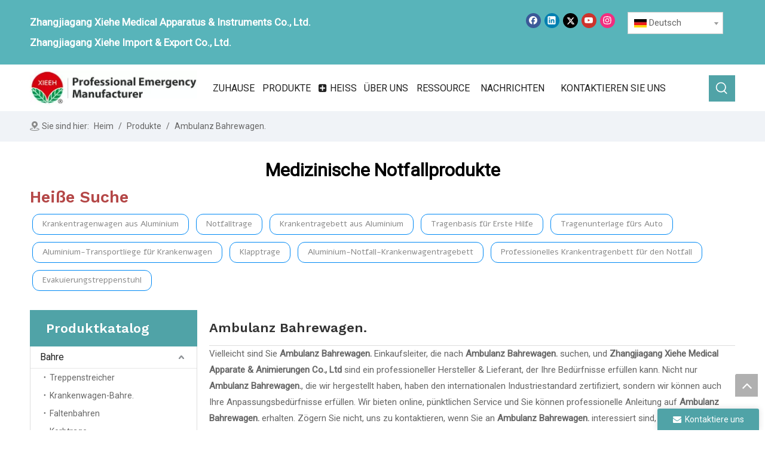

--- FILE ---
content_type: text/html;charset=utf-8
request_url: https://de.xieeh.com/products/Ambulanz-Bahrewagen..html
body_size: 47480
content:
<!DOCTYPE html> <html lang="de" prefix="og: http://ogp.me/ns#" style="height: auto;"> <head> <link rel="preconnect" href="https://iqrorwxhqjpnll5p-static.micyjz.com"/> <link rel="preconnect" href="https://rororwxhqjpnll5p-static.micyjz.com"/> <link rel="preconnect" href="https://jprorwxhqjpnll5p-static.micyjz.com"/><script>document.write=function(e){documentWrite(document.currentScript,e)};function documentWrite(documenturrentScript,e){var i=document.createElement("span");i.innerHTML=e;var o=i.querySelectorAll("script");if(o.length)o.forEach(function(t){if(t.src&&t.src!=""){var script=document.createElement("script");script.src=t.src;document.body.appendChild(script)}});document.body.appendChild(i)}
window.onloadHack=function(func){if(!!!func||typeof func!=="function")return;if(document.readyState==="complete")func();else if(window.addEventListener)window.addEventListener("load",func,false);else if(window.attachEvent)window.attachEvent("onload",func,false)};</script> <title>China Ambulanz Bahrewagen. Hersteller, Ambulanz Bahrewagen. Lieferanten, Ambulanz Bahrewagen. Gro&szlig;h&auml;ndler - Zhangjiagang Xiehe Medical Apparate &amp; Animierungen Co., Ltd</title> <meta name="keywords" content="Ambulanz Bahrewagen., China Ambulanz Bahrewagen. Hersteller, Ambulanz Bahrewagen. Lieferant, Ambulanz Bahrewagen. Gro&amp;szlig;h&amp;auml;ndler, Ambulanz Bahrewagen. Fabrik"/> <meta name="description" content="Ambulanz Bahrewagen. zum Verkauf Hersteller, finden Sie Informationen &amp;uuml;ber Ambulanz Bahrewagen. Hersteller, Zulieferer und Gro&amp;szlig;h&amp;auml;ndler - Zhangjiagang Xiehe Medical Apparate &amp;amp; Animierungen Co., Ltd."/> <link data-type="dns-prefetch" data-domain="jprorwxhqjpnll5p-static.micyjz.com" rel="dns-prefetch" href="//jprorwxhqjpnll5p-static.micyjz.com"> <link data-type="dns-prefetch" data-domain="iqrorwxhqjpnll5p-static.micyjz.com" rel="dns-prefetch" href="//iqrorwxhqjpnll5p-static.micyjz.com"> <link data-type="dns-prefetch" data-domain="rororwxhqjpnll5p-static.micyjz.com" rel="dns-prefetch" href="//rororwxhqjpnll5p-static.micyjz.com"> <link rel="amphtml" href="https://de.xieeh.com/amp/products/Ambulanz-Bahrewagen..html"/> <link rel="canonical" href="https://de.xieeh.com/products/Ambulanz-Bahrewagen..html"/> <meta http-equiv="X-UA-Compatible" content="IE=edge"/> <meta name="renderer" content="webkit"/> <meta http-equiv="Content-Type" content="text/html; charset=utf-8"/> <meta name="viewport" content="width=device-width, initial-scale=1, user-scalable=no"/> <link rel="icon" href="//iqrorwxhqjpnll5p-static.micyjz.com/cloud/lnBpiKrilpSRnipkpqlniq/bitbug_favicon.ico"> <link rel="preload" type="text/css" as="style" href="//iqrorwxhqjpnll5p-static.micyjz.com/concat/erikKBc3tsRhiSoqkmnpoqinlil/static/assets/widget/mobile_head/style08/style08.css,/static/assets/widget/mobile_head/css/headerStyles.css,/static/assets/widget/style/component/langBar/langBar.css,/static/assets/widget/style/component/follow/widget_setting_iconSize/iconSize24.css,/static/assets/style/bootstrap/cus.bootstrap.grid.system.css,/static/assets/style/fontAwesome/4.7.0/css/font-awesome.css,/static/assets/style/iconfont/iconfont.css,/static/assets/widget/script/plugins/gallery/colorbox/colorbox.css,/static/assets/style/bootstrap/cus.bootstrap.grid.system.split.css,/static/assets/widget/style/component/graphic/graphic.css,/static/assets/widget/script/plugins/picture/animate.css,/static/assets/widget/script/plugins/tooltipster/css/tooltipster.css,/static/assets/widget/style/component/follow/public/public.css,/static/assets/widget/style/component/pictureNew/widget_setting_description/picture.description.css" onload="this.onload=null;this.rel='stylesheet'"/> <link rel="preload" type="text/css" as="style" href="//rororwxhqjpnll5p-static.micyjz.com/concat/wiirKBey31RgiSoqkmnpoqinlil/static/assets/widget/style/component/pictureNew/public/public.css,/static/assets/widget/style/component/keywordProducts/keywordProducts.css,/develop/NCAfpUKLAWZO-dLpKUfATtscj-GvUApKfKKUAU-jiBqrKrjprkrqimjnri-joBqrKrjprkrqirloir/style.css" onload="this.onload=null;this.rel='stylesheet'"/> <link rel="stylesheet" type="text/css" href="//iqrorwxhqjpnll5p-static.micyjz.com/concat/erikKBc3tsRhiSoqkmnpoqinlil/static/assets/widget/mobile_head/style08/style08.css,/static/assets/widget/mobile_head/css/headerStyles.css,/static/assets/widget/style/component/langBar/langBar.css,/static/assets/widget/style/component/follow/widget_setting_iconSize/iconSize24.css,/static/assets/style/bootstrap/cus.bootstrap.grid.system.css,/static/assets/style/fontAwesome/4.7.0/css/font-awesome.css,/static/assets/style/iconfont/iconfont.css,/static/assets/widget/script/plugins/gallery/colorbox/colorbox.css,/static/assets/style/bootstrap/cus.bootstrap.grid.system.split.css,/static/assets/widget/style/component/graphic/graphic.css,/static/assets/widget/script/plugins/picture/animate.css,/static/assets/widget/script/plugins/tooltipster/css/tooltipster.css,/static/assets/widget/style/component/follow/public/public.css,/static/assets/widget/style/component/pictureNew/widget_setting_description/picture.description.css"/> <link rel="stylesheet" type="text/css" href="//rororwxhqjpnll5p-static.micyjz.com/concat/wiirKBey31RgiSoqkmnpoqinlil/static/assets/widget/style/component/pictureNew/public/public.css,/static/assets/widget/style/component/keywordProducts/keywordProducts.css,/develop/NCAfpUKLAWZO-dLpKUfATtscj-GvUApKfKKUAU-jiBqrKrjprkrqimjnri-joBqrKrjprkrqirloir/style.css"/> <link rel="preload" type="text/css" as="style" href="//rororwxhqjpnll5p-static.micyjz.com/concat/wpikKBh794ReiSoqrmoqmnqjiml/static/assets/widget/style/component/langBar/langBar.css,/static/assets/widget/script/plugins/smartmenu/css/navigation.css,/static/assets/widget/style/component/prodSearchNew/prodSearchNew.css,/static/assets/widget/style/component/prodsearch/prodsearch.css,/static/assets/widget/style/component/position/position.css,/static/assets/widget/style/component/prodGroupCategory/prodGroupCategory.css,/static/assets/widget/style/component/articlecategory/slightsubmenu.css,/static/assets/widget/style/component/prodGroupCategory/proGroupCategoryFix.css,/static/assets/widget/style/component/prodlistAsync/public/public.css,/static/assets/style/ldFont/iconfont.css,/static/assets/widget/script/plugins/slick/slick.css,/static/assets/widget/script/plugins/slick/slick-theme.css,/static/assets/widget/script/plugins/owlcarousel/owl.carousel.css,/static/assets/widget/script/plugins/owlcarousel/owl.theme.css" onload="this.onload=null;this.rel='stylesheet'"/> <link rel="preload" type="text/css" as="style" href="//jprorwxhqjpnll5p-static.micyjz.com/concat/6oikKBfvw4RsiSoqrmoqmnqjiml/static/assets/widget/style/component/shoppingcartStatus/shoppingcartStatus.css,/static/assets/widget/style/component/prodlistAsync/profixlist.css,/static/assets/widget/style/component/faqList/faqList.css,/develop/WpAUKfpfNoQZ-mGKpAUkVebQO-GvUApKfKKUAU-jkBqrKjjqrlimrpniri-jkBqrKnjirijrilknnr/default_style.css,/develop/WpAUKfpfNoQZ-qofKUpkLJQcO-GvUApKfKKUAU-jiBqrKjjqrlimrpnmrj-jkBqrKnjirijrilknnr/default_center.css,/static/assets/widget/style/component/form/form.css,/static/assets/widget/script/plugins/form/select2.css,/static/assets/widget/style/component/inquire/inquire.css,/static/assets/widget/script/plugins/air-datepicker/css/datepicker.css" onload="this.onload=null;this.rel='stylesheet'"/> <link rel="stylesheet" type="text/css" href="//rororwxhqjpnll5p-static.micyjz.com/concat/wpikKBh794ReiSoqrmoqmnqjiml/static/assets/widget/style/component/langBar/langBar.css,/static/assets/widget/script/plugins/smartmenu/css/navigation.css,/static/assets/widget/style/component/prodSearchNew/prodSearchNew.css,/static/assets/widget/style/component/prodsearch/prodsearch.css,/static/assets/widget/style/component/position/position.css,/static/assets/widget/style/component/prodGroupCategory/prodGroupCategory.css,/static/assets/widget/style/component/articlecategory/slightsubmenu.css,/static/assets/widget/style/component/prodGroupCategory/proGroupCategoryFix.css,/static/assets/widget/style/component/prodlistAsync/public/public.css,/static/assets/style/ldFont/iconfont.css,/static/assets/widget/script/plugins/slick/slick.css,/static/assets/widget/script/plugins/slick/slick-theme.css,/static/assets/widget/script/plugins/owlcarousel/owl.carousel.css,/static/assets/widget/script/plugins/owlcarousel/owl.theme.css"/> <link rel="stylesheet" type="text/css" href="//jprorwxhqjpnll5p-static.micyjz.com/concat/6oikKBfvw4RsiSoqrmoqmnqjiml/static/assets/widget/style/component/shoppingcartStatus/shoppingcartStatus.css,/static/assets/widget/style/component/prodlistAsync/profixlist.css,/static/assets/widget/style/component/faqList/faqList.css,/develop/WpAUKfpfNoQZ-mGKpAUkVebQO-GvUApKfKKUAU-jkBqrKjjqrlimrpniri-jkBqrKnjirijrilknnr/default_style.css,/develop/WpAUKfpfNoQZ-qofKUpkLJQcO-GvUApKfKKUAU-jiBqrKjjqrlimrpnmrj-jkBqrKnjirijrilknnr/default_center.css,/static/assets/widget/style/component/form/form.css,/static/assets/widget/script/plugins/form/select2.css,/static/assets/widget/style/component/inquire/inquire.css,/static/assets/widget/script/plugins/air-datepicker/css/datepicker.css"/> <style>@media(min-width:990px){[data-type="rows"][data-level="rows"]{display:flex}}</style> <style id="speed3DefaultStyle">@supports not(aspect-ratio:1/1){.prodlist-wrap li .prodlist-cell{position:relative;padding-top:100%;width:100%}.prodlist-lists-style-13 .prod_img_a_t13,.prodlist-lists-style-12 .prod_img_a_t12,.prodlist-lists-style-nophoto-11 .prod_img_a_t12{position:unset !important;min-height:unset !important}.prodlist-wrap li .prodlist-picbox img{position:absolute;width:100%;left:0;top:0}}.piclist360 .prodlist-pic4-3 li .prodlist-display{max-width:100%}@media(max-width:600px){.prodlist-fix-num li{width:50% !important}}</style> <template id="appdStylePlace"></template> <link href="//jprorwxhqjpnll5p-static.micyjz.com/theme/mojjKBiiprRliSiiprRljSnqlpRlkSqpRljSjrriiiioronjij/style/style.css" type="text/css" rel="preload" as="style" onload="this.onload=null;this.rel='stylesheet'" data-theme="true"/> <link href="//jprorwxhqjpnll5p-static.micyjz.com/theme/mojjKBiiprRliSiiprRljSnqlpRlkSqpRljSjrriiiioronjij/style/style.css" type="text/css" rel="stylesheet"/> <style guid='u_1eb9d7aaaf294cbb81e1a4f7c5bd8417' emptyRender='true' placeholder='true' type='text/css'></style> <link href="//rororwxhqjpnll5p-static.micyjz.com/site-res/rrknKBiiprRljSnqlpRlkSookiroRliSlpomirRljSjrrojiroimioRkiSoqkmrmqirkrrSRil.css?1769385765114" rel="preload" as="style" onload="this.onload=null;this.rel='stylesheet'" data-extStyle="true" type="text/css" data-extAttr="20260126091613"/> <link href="//rororwxhqjpnll5p-static.micyjz.com/site-res/rrknKBiiprRljSnqlpRlkSookiroRliSlpomirRljSjrrojiroimioRkiSoqkmrmqirkrrSRil.css?1769385765114" data-extAttr="20260126091613" type="text/css" rel="stylesheet"/> <template data-js-type='style_respond' data-type='inlineStyle'></template><template data-js-type='style_head' data-type='inlineStyle'><style guid='8168bb17-b54e-4ef1-8696-dfbf7f40df2a' pm_pageStaticHack='' jumpName='head' pm_styles='head' type='text/css'>.sitewidget-langBar-20201225195039 .sitewidget-bd .front-icon-box.icon-style i{font-size:16px;color:#333 !important}.sitewidget-langBar-20201225195039 .sitewidget-bd .style21 #kbpBiZEmguUO-lang-drop-arrow{color:#333 !important}.sitewidget-langBar-20201225195039 .sitewidget-bd .style21 .lang-menu .lang-item a{color:#333 !important}.sitewidget-langBar-20201225195039 .sitewidget-bd .icon-style-i{font-size:16px;color:#333 !important}.sitewidget-langBar-20201225195039 .sitewidget-bd .lang-bar.style18.lang-style .lang-dropdown .block-iconbaseline-down{color:#333 !important}.sitewidget-langBar-20201225195039 .sitewidget-bd .lang-bar.style18.lang-style .lang-dropdown .lang-selected{color:#333 !important}.sitewidget-langBar-20201225195039 .sitewidget-bd .lang-bar.style18.lang-style .lang-dropdown .lang-menu a{color:#333 !important}.sitewidget-langBar-20201225195039 .sitewidget-bd .lang-bar.style18.lang-style .lang-dropdown .lang-menu{border-color:#333 !important}.sitewidget-langBar-20201225195039 .sitewidget-bd .lang-bar.style21.lang-style .lang-dropdown .lang-menu .menu-close-btn i{background:#0a8ef5 !important}.sitewidget-langBar-20201225195039 .sitewidget-bd .front-icon-box i{font-size:20px;color:#333 !important}.sitewidget-langBar-20201225195039 .sitewidget-bd .front-icon-box.icon-style i{font-size:20px;color:#333 !important}.sitewidget-langBar-20201225195039 .sitewidget-bd .front-icon-box i:hover{color:#333 !important}.sitewidget-langBar-20201225195039 .sitewidget-bd .lang-bar .lang-dropdown .lang-selected{display:flex;justify-content:flex-start;align-items:center}.sitewidget-langBar-20201225195039 .sitewidget-bd .lang-bar .lang-dropdown .lang-selected .front-icon-box{display:flex;align-items:center;justify-content:center}.sitewidget-prodCategory-20210107200736.category-default-simple .sitewidget-bd>ul>li>a{font-size:16px;line-height:36px;color:#222}.sitewidget-prodCategory-20210107200736.category-default-simple .sitewidget-bd>ul>li>span{top:6px}.sitewidget-prodCategory-20210107200736.category-default-gray .sitewidget-bd>ul>li>span{right:16px}.sitewidget-prodCategory-20210107200736.category-default-simple .sitewidget-bd>ul>li>a:hover{color:#50a3a7}.sitewidget-prodCategory-20210107200736.category-default-simple i.list-mid-dot{top:15px;background:#222}.sitewidget-prodCategory-20210107200736.category-default-simple .sitewidget-bd>ul>li>a:hover+i.list-mid-dot{background:#50a3a7}.sitewidget-prodCategory-20210107200736.category-default-simple .sitewidget-bd li.on>a{color:#50a3a7 !important}.sitewidget-prodCategory-20210107200736.category-default-simple .sitewidget-bd>ul>li.on>a+i.list-mid-dot{background:#50a3a7}.sitewidget-prodListAsync-20191227164619 .prodlist-wrap .prodlist-pro-name{height:auto !important;overflow:hidden;text-overflow:ellipsis;display:box;display:-webkit-box;-webkit-line-clamp:1;-webkit-box-orient:vertical}.sitewidget-prodListAsync-20191227164619 .prodlist-lists-style-9 .prodlist-box-hover .style_line_9{background:#009048 !important}.sitewidget-prodListAsync-20191227164619 .prodlist-lists-style-9 .prodlist-box-hover:hover .prodlist-pro-name{color:#009048 !important}.sitewidget-prodListAsync-20191227164619 .prodlist-lists-style-9>.fix>li:hover{border-color:#009048 !important}.sitewidget-prodListAsync-20191227164619 .sitewidget-ft .paging>li.active>span{background-color:#50a3a7;border:1px solid #50a3a7}.sitewidget-prodListAsync-20191227164619 .sitewidget-ft .paging>li>a:hover{color:#50a3a7;border:1px solid #50a3a7}.sitewidget-prodListAsync-20191227164619 .sitewidget-ft .paging>li span.active a{color:#50a3a7}.sitewidget-prodListAsync-20191227164619 .prodlist-parameter-wrap .prodlist-parameter-inner{padding:10px 0 5px 0}.sitewidget-prodListAsync-20191227164619 .prodlist-wrap .prodlist-pro-name{height:20px}.sitewidget-prodListAsync-20191227164619 .prodlist-box-hover{height:100%;box-sizing:border-box}.sitewidget-prodListAsync-20191227164619 .prodlist-parameter-wrap{position:static}.sitewidget-prodListAsync-20191227164619 .prodlist-parameter-btns-container,.sitewidget-prodListAsync-20191227164619 .prodlist-parameter-wrap .prodlist-btn-wrap .btn-wrap-double,.sitewidget-prodListAsync-20191227164619 .prodlist-parameter-wrap .prodlist-btn-fresh-wrap .btn-wrap-fresh-double,.sitewidget-prodListAsync-20191227164619 .prodlist-parameter-wrap .prodlist-btn-wrap .btn-wrap-single,.sitewidget-prodListAsync-20191227164619 .prodlist-parameter-wrap .prodlist-btn-fresh-wrap .btn-wrap-fresh-single{position:absolute;width:calc(100% - 8px);bottom:10px}@media screen and (min-width:1200px){.sitewidget-prodListAsync-20191227164619 .prodlist-parameter-wrap .prodlist-btn-fresh-wrap,.sitewidget-prodListAsync-20191227164619 .prodlist-parameter-wrap .prodlist-btn-wrap{margin-top:0}}.sitewidget-prodListAsync-20191227164619 .keyword_box .keyword_list a{color:!important;border-color:!important}.sitewidget-prodListAsync-20191227164619 .keyword_box .keyword_list a:hover{color:!important;border-color:!important}.sitewidget-021856f5-7a20-49bf-9fb3-7b269552aec1-20210122112705 .relatedProducts-img-box{border:1px solid #ddd}.sitewidget-form-20231201111330 #formsubmit{pointer-events:none}.sitewidget-form-20231201111330 #formsubmit.releaseClick{pointer-events:unset}.sitewidget-form-20231201111330 .form-horizontal input,.sitewidget-form-20231201111330 .form-horizontal span:not(.select2-selection--single),.sitewidget-form-20231201111330 .form-horizontal label,.sitewidget-form-20231201111330 .form-horizontal .form-builder button{height:30px !important;line-height:30px !important}.sitewidget-form-20231201111330 .uploadBtn{padding:4px 15px !important;height:30px !important;line-height:30px !important}.sitewidget-form-20231201111330 select,.sitewidget-form-20231201111330 input[type="text"],.sitewidget-form-20231201111330 input[type="password"],.sitewidget-form-20231201111330 input[type="datetime"],.sitewidget-form-20231201111330 input[type="datetime-local"],.sitewidget-form-20231201111330 input[type="date"],.sitewidget-form-20231201111330 input[type="month"],.sitewidget-form-20231201111330 input[type="time"],.sitewidget-form-20231201111330 input[type="week"],.sitewidget-form-20231201111330 input[type="number"],.sitewidget-form-20231201111330 input[type="email"],.sitewidget-form-20231201111330 input[type="url"],.sitewidget-form-20231201111330 input[type="search"],.sitewidget-form-20231201111330 input[type="tel"],.sitewidget-form-20231201111330 input[type="color"],.sitewidget-form-20231201111330 .uneditable-input{height:30px !important}.sitewidget-form-20231201111330.sitewidget-inquire .control-group .controls .select2-container .select2-selection--single .select2-selection__rendered{height:30px !important;line-height:30px !important}.sitewidget-form-20231201111330 textarea.cus-message-input{min-height:30px !important}.sitewidget-form-20231201111330 .add-on,.sitewidget-form-20231201111330 .add-on{height:30px !important;line-height:30px !important}.sitewidget-form-20231201111330 textarea,.sitewidget-form-20231201111330 input[type="text"],.sitewidget-form-20231201111330 input[type="password"],.sitewidget-form-20231201111330 input[type="datetime"],.sitewidget-form-20231201111330 input[type="datetime-local"],.sitewidget-form-20231201111330 input[type="date"],.sitewidget-form-20231201111330 input[type="month"],.sitewidget-form-20231201111330 input[type="time"],.sitewidget-form-20231201111330 input[type="week"],.sitewidget-form-20231201111330 input[type="number"],.sitewidget-form-20231201111330 input[type="email"],.sitewidget-form-20231201111330 input[type="url"],.sitewidget-form-20231201111330 input[type="search"],.sitewidget-form-20231201111330 input[type="tel"],.sitewidget-form-20231201111330 input[type="color"],.sitewidget-form-20231201111330 .uneditable-input{box-shadow:none}.sitewidget-form-20231201111330 .input-valid-bg{background:#ffece8 !important;outline:0}.sitewidget-form-20231201111330 .input-valid-bg:focus{background:#fff !important;border:1px solid #f53f3f !important}.sitewidget-form-20231201111330 #formsubmit{border:0 solid #2e6da4;border-radius:0;background:#50a3a7;color:#fff;font-size:14px;width:102px;height:30px}.sitewidget-form-20231201111330 #formsubmit:hover{border:0 solid #204d74;border-radius:0;background:#333;color:#fff;font-size:14px}.sitewidget-form-20231201111330 #formreset{width:102px;font-size:14px;height:30px}.sitewidget-form-20231201111330 #formreset:hover{font-size:14px}.sitewidget-form-20231201111330 .submitGroup .controls{text-align:left}.form_fixed_button{background:#50a3a7}.sitewidget-form-20231201111330 .multiple-parent input[type='checkbox']+label:before{content:"";display:inline-block;width:12px;height:12px;border:1px solid #888;border-radius:3px;margin-right:6px;margin-left:6px;transition-duration:.2s}.sitewidget-form-20231201111330 .multiple-parent input[type='checkbox']:checked+label:before{width:50%;border-color:#888;border-left-color:transparent;border-top-color:transparent;-webkit-transform:rotate(45deg) translate(1px,-4px);transform:rotate(45deg) translate(1px,-4px);margin-right:12px;width:6px}.sitewidget-form-20231201111330 .multiple-parent input[type="checkbox"]{display:none}.sitewidget-form-20231201111330 .multiple-parent{display:none;width:100%}.sitewidget-form-20231201111330 .multiple-parent ul{list-style:none;width:100%;text-align:left;border-radius:4px;padding:10px 5px;box-sizing:border-box;height:auto;overflow-x:hidden;overflow-y:scroll;box-shadow:0 4px 5px 0 rgb(0 0 0 / 14%),0 1px 10px 0 rgb(0 0 0 / 12%),0 2px 4px -1px rgb(0 0 0 / 30%);background-color:#fff;margin:2px 0 0 0;border:1px solid #ccc;box-shadow:1px 1px 2px rgb(0 0 0 / 10%) inset}.sitewidget-form-20231201111330 .multiple-parent ul::-webkit-scrollbar{width:2px;height:4px}.sitewidget-form-20231201111330 .multiple-parent ul::-webkit-scrollbar-thumb{border-radius:5px;-webkit-box-shadow:inset 0 0 5px rgba(0,0,0,0.2);background:#4e9e97}.sitewidget-form-20231201111330 .multiple-parent ul::-webkit-scrollbar-track{-webkit-box-shadow:inset 0 0 5px rgba(0,0,0,0.2);border-radius:0;background:rgba(202,202,202,0.23)}.sitewidget-form-20231201111330 .multiple-select{width:100%;height:auto;min-height:40px;line-height:40px;border-radius:4px;padding-right:10px;padding-left:10px;box-sizing:border-box;overflow:hidden;background-size:auto 80%;border:1px solid #ccc;box-shadow:1px 1px 2px rgb(0 0 0 / 10%) inset;background-color:#fff;position:relative}.sitewidget-form-20231201111330 .multiple-select:after{content:'';position:absolute;top:50%;right:6px;width:0;height:0;border:8px solid transparent;border-top-color:#888;transform:translateY(calc(-50% + 4px));cursor:pointer}.sitewidget-form-20231201111330 .multiple-select span{line-height:28px;color:#666}.sitewidget-form-20231201111330 .multiple-parent label{color:#333;display:inline-flex;align-items:center;height:30px;line-height:22px;padding:0}.sitewidget-form-20231201111330 .select-content{display:inline-block;border-radius:4px;line-height:23px;margin:2px 2px 0 2px;padding:0 3px;border:1px solid #888;height:auto}.sitewidget-form-20231201111330 .select-delete{cursor:pointer}.sitewidget-form-20231201111330 select[multiple]{display:none}</style></template><template data-js-type='style_respond' data-type='inlineStyle'></template><template data-js-type='style_head' data-type='inlineStyle'></template><script data-ignoreMinify="true">
	function loadInlineStyle(){
		var allInlineStyle = document.querySelectorAll("template[data-type='inlineStyle']");
		var length = document.querySelectorAll("template[data-type='inlineStyle']").length;
		for(var i = 0;i < length;i++){
			var style = allInlineStyle[i].innerHTML;
			allInlineStyle[i].outerHTML = style;
		}
	}
loadInlineStyle();
</script> <link rel='preload' as='style' onload='this.onload=null;this.rel="stylesheet"' href='https://fonts.googleapis.com/css?family=Roboto:400|Alef|Work+Sans:600&display=swap' data-type='1' type='text/css' media='all'/> <script type="text/javascript" data-src="//iqrorwxhqjpnll5p-static.micyjz.com/static/t-mjBpBKjKzqsiyj7r/assets/script/jquery-1.11.0.concat.js"></script> <script type="text/javascript" data-src="//ld-analytics.micyjz.com/lrioKBnqlpRlrSSRRQRiiSlnqojr/ltm-web.js?v=1769390173000"></script><script type="text/x-delay-ids" data-type="delayIds" data-device="pc" data-xtype="0" data-delayIds='[134471504,134471494,134471524,134471514,134471534,134471484,397889204,397889234,397889184,397889214,397889244,397889194,397889224,134471474,385482524,134471214]'></script> <script guid='840cb759-fe45-48e0-abad-4dcda3f15d14' pm_pageStaticHack='true' jumpName='head' pm_scripts='head' type='text/javascript'>try{(function(window,undefined){var phoenixSite=window.phoenixSite||(window.phoenixSite={});phoenixSite.lanEdition="DE_DE";var page=phoenixSite.page||(phoenixSite.page={});page.cdnUrl="//rororwxhqjpnll5p-static.micyjz.com";page.siteUrl="https://de.xieeh.com";page.lanEdition=phoenixSite.lanEdition;page._menu_prefix="";page._menu_trans_flag="";page._captcha_domain_prefix="captcha.c";page._pId="jkApibGBYlKj";phoenixSite._sViewMode="true";phoenixSite._templateSupport="false";phoenixSite._singlePublish=
"false"})(this)}catch(e){try{console&&console.log&&console.log(e)}catch(e){}};</script> <script id='u_50f30d010cbd46ce84fc04e79e6ceb13' guid='u_50f30d010cbd46ce84fc04e79e6ceb13' pm_script='init_top' type='text/javascript'>try{(function(window,undefined){var datalazyloadDefaultOptions=window.datalazyloadDefaultOptions||(window.datalazyloadDefaultOptions={});datalazyloadDefaultOptions["version"]="3.0.0";datalazyloadDefaultOptions["isMobileViewer"]="false";datalazyloadDefaultOptions["hasCLSOptimizeAuth"]="false";datalazyloadDefaultOptions["_version"]="3.0.0";datalazyloadDefaultOptions["isPcOptViewer"]="false"})(this);(function(window,undefined){window.__ph_optSet__='{"loadImgType":"0","isOpenFlagUA":true,"v30NewMode":"1","idsVer":"1","docReqType":"0","docDecrease":"1","docCallback":"1"}'})(this)}catch(e){try{console&&
console.log&&console.log(e)}catch(e){}};</script> <script id='u_70a3d860d41e4585bc0c804a8d566608' guid='u_70a3d860d41e4585bc0c804a8d566608' type='text/javascript'>try{var thisUrl=location.host;var referUrl=document.referrer;if(referUrl.indexOf(thisUrl)==-1)localStorage.setItem("landedPage",document.URL)}catch(e){try{console&&console.log&&console.log(e)}catch(e){}};</script> </head> <body class=" frontend-body-canvas "> <div id='backstage-headArea' headFlag='1' class='hideForMobile'><div class="outerContainer" data-mobileBg="true" id="outerContainer_1608896080620" data-type="outerContainer" data-level="rows"><div class="container" data-type="container" data-level="rows" cnttype="backstage-container-mark" data-module-radio="3" data-module-width="1600" data-module-set="true"><style id="outerContainer_1608896080620_moduleStyle">@media(min-width:1200px){#outerContainer_1608896080620 div[data-type="container"]{max-width:1600px;padding-left:40px;padding-right:40px;box-sizing:border-box}}</style><div class="row" data-type="rows" data-level="rows" data-attr-xs="null" data-attr-sm="null"><div class="col-md-6" id="column_1608896046793" data-type="columns" data-level="columns"><div id="location_1608896046796" data-type="locations" data-level="rows"><div class="backstage-stwidgets-settingwrap " id="component_tRAqDZjmBtzE" data-scope="0" data-settingId="tRAqDZjmBtzE" data-relationCommonId="jkApibGBYlKj" data-classAttr="sitewidget-text-20201225193438"> <div class="sitewidget-text sitewidget-text-20201225193438 sitewidget-olul-liststyle"> <div class=" sitewidget-bd "> <span style="font-size:17px;"><strong>Zhangjiagang Xiehe Medical Apparatus & Instruments Co., Ltd<strong>.</strong><br/> Zhangjiagang Xiehe Import & Export Co., Ltd.</strong></span> </div> </div> <script type="text/x-delay-script" data-id="tRAqDZjmBtzE" data-jsLazyloadType="1" data-alias="text" data-jsLazyload='true' data-type="component" data-jsDepand='["//jprorwxhqjpnll5p-static.micyjz.com/static/t-wrBpBKiKyixomp7r/assets/widget/script/compsettings/comp.text.settings.js"]' data-jsThreshold='5' data-cssDepand='' data-cssThreshold='5'>(function(window,$,undefined){})(window,$);</script><template data-type='js_template' data-settingId='tRAqDZjmBtzE'><script id='u_b9810c45e4174ddcb5b38db72232bc0e' guid='u_b9810c45e4174ddcb5b38db72232bc0e' type='text/javascript'>try{$(function(){$(".sitewidget-text-20201225193438 .sitewidget-bd a").each(function(){if($(this).attr("href"))if($(this).attr("href").indexOf("#")!=-1){console.log("anchor-link",$(this));$(this).attr("anchor-link","true")}})})}catch(e){try{console&&console.log&&console.log(e)}catch(e){}};</script></template> </div> </div></div><div class="col-md-4" id="column_1608897203420" data-type="columns" data-level="columns"><div id="location_1608897203421" data-type="locations" data-level="rows"><div class="backstage-stwidgets-settingwrap" id="component_fUpgNOtwLkVZ" data-scope="0" data-settingId="fUpgNOtwLkVZ" data-relationCommonId="jkApibGBYlKj" data-classAttr="sitewidget-follow-20201225195319"> <div class="sitewidget-follow sitewidget-follow-20201225195319 "> <div class="sitewidget-bd"> <a class="follow-a facebook " target="_blank" rel='nofollow' href="http://www.facebook.com" title="Facebook" aria-label="Facebook"> <span class=" noneRotate social-icon-24 social-icon-round social-icon-default social-icon-facebook"></span> </a> <a class="follow-a linkedin " target="_blank" rel='nofollow' href="http://www.linkedin.com" title="Linkedin" aria-label="Linkedin"> <span class=" noneRotate social-icon-24 social-icon-round social-icon-default social-icon-linkedin"></span> </a> <a class="follow-a twitter " target="_blank" rel='nofollow' href="https://twitter.com" title="Twitter" aria-label="Twitter"> <span class=" noneRotate social-icon-24 social-icon-round social-icon-default social-icon-twitter"></span> </a> <a class="follow-a youtube " target="_blank" rel='nofollow' href="https://www.youtube.com" title="Youtube" aria-label="Youtube"> <span class=" noneRotate social-icon-24 social-icon-round social-icon-default social-icon-youtube"></span> </a> <a class="follow-a instagram " target="_blank" rel='nofollow' href="https://instagram.com" title="Instagram" aria-label="Instagram"> <span class=" noneRotate social-icon-24 social-icon-round social-icon-default social-icon-instagram"></span> </a> </div> </div> <script type="text/x-delay-script" data-id="fUpgNOtwLkVZ" data-jsLazyloadType="1" data-alias="follow" data-jsLazyload='true' data-type="component" data-jsDepand='["//iqrorwxhqjpnll5p-static.micyjz.com/static/t-jiBpBKpKwisxqs7n/assets/widget/script/plugins/tooltipster/js/jquery.tooltipster.js"]' data-jsThreshold='5' data-cssDepand='' data-cssThreshold='5'>(function(window,$,undefined){try{$(function(){phoenixSite.sitewidgets.showqrcode(".sitewidget-follow-20201225195319")})}catch(e){try{console&&console.log&&console.log(e)}catch(e){}}try{(function(window,$,undefined){$(function(){if(phoenixSite.lanEdition&&phoenixSite.lanEdition!="ZH_CN"){$(".follow-a.weChat").attr("title","WeChat");$(".follow-a.weiBo").attr("title","Weibo");$(".follow-a.weChat .social-follow-vert-text").text("WeChat");$(".follow-a.weiBo .social-follow-vert-text").text("Weibo");$(".follow-a.weChat .social-follow-hori-text").text("WeChat");
$(".follow-a.weiBo .social-follow-hori-text").text("Weibo")}})})(window,jQuery)}catch(e){try{console&&console.log&&console.log(e)}catch(e){}}})(window,$);</script> </div> </div></div><div class="col-md-2" id="column_1608897042470" data-type="columns" data-level="columns"><div id="location_1608897042471" data-type="locations" data-level="rows"><div class="backstage-stwidgets-settingwrap" scope="0" settingId="kbpBiZEmguUO" id="component_kbpBiZEmguUO" relationCommonId="jkApibGBYlKj" classAttr="sitewidget-langBar-20201225195039"> <div class="sitewidget-langBar sitewidget-langBar-20201225195039"> <div class="sitewidget-bd"> <div class="lang-bar lang-bar-left "> <div class="lang-dropdown"> <div class="lang-selected"><img src='//rororwxhqjpnll5p-static.micyjz.com/static/assets/widget/images/langBar/8.jpg' alt="Deutsch" class='lang-icon'/>Deutsch</div> <div class="lang-arrow" id="kbpBiZEmguUO-lang-drop-arrow"></div> <ul class="lang-menu" id="kbpBiZEmguUO-lang-drop-menu" style="margin-top: 0"> <li class="lang-item" title="한국어" data-lanCode="11" data-default="0"><a target="" href='https://kr.xieeh.com' target="_blank"><div class="front-img"><div class="lang-sprites-slide sprites sprites-11"></div></div>한국어</a></li> <li class="lang-item" title="日本語" data-lanCode="10" data-default="0"><a target="" href='https://jp.xieeh.com' target="_blank"><div class="front-img"><div class="lang-sprites-slide sprites sprites-10"></div></div>日本語</a></li> <li class="lang-item" title="Italiano" data-lanCode="9" data-default="0"><a target="" href='https://it.xieeh.com' target="_blank"><div class="front-img"><div class="lang-sprites-slide sprites sprites-9"></div></div>Italiano</a></li> <li class="lang-item" title="Português" data-lanCode="7" data-default="0"><a target="" href='https://pt.xieeh.com' target="_blank"><div class="front-img"><div class="lang-sprites-slide sprites sprites-7"></div></div>Português</a></li> <li class="lang-item" title="Español" data-lanCode="6" data-default="0"><a target="" href='https://es.xieeh.com' target="_blank"><div class="front-img"><div class="lang-sprites-slide sprites sprites-6"></div></div>Español</a></li> <li class="lang-item" title="Pусский" data-lanCode="5" data-default="0"><a target="" href='https://ru.xieeh.com' target="_blank"><div class="front-img"><div class="lang-sprites-slide sprites sprites-5"></div></div>Pусский</a></li> <li class="lang-item" title="Français" data-lanCode="4" data-default="0"><a target="" href='https://fr.xieeh.com' target="_blank"><div class="front-img"><div class="lang-sprites-slide sprites sprites-4"></div></div>Français</a></li> <li class="lang-item" title="العربية" data-lanCode="3" data-default="0"><a target="" href='https://sa.xieeh.com' target="_blank"><div class="front-img"><div class="lang-sprites-slide sprites sprites-3"></div></div>العربية</a></li> <li class="lang-item" title="简体中文" data-lanCode="1" data-default="0"><a target="" href='https://cn.xieeh.com' target="_blank"><div class="front-img"><div class="lang-sprites-slide sprites sprites-1"></div></div>简体中文</a></li> <li class="lang-item" title="English" data-lanCode="0" data-default="0"><a target="" href='https://www.xieeh.com' target="_blank"><div class="front-img"><div class="lang-sprites-slide sprites sprites-0"></div></div>English</a></li> </ul> </div> </div> </div> </div> <style>.sitewidget-langBar .lang-bar.style17 .lang-dropdown .lang-menu{display:none}</style> <template data-type='js_template' data-settingId='kbpBiZEmguUO'><script id='u_f054ce4ecda341d1a6ba78c37bea51cd' guid='u_f054ce4ecda341d1a6ba78c37bea51cd' type='text/javascript'>try{function sortableli(el,data,value){var newArr=[];if(value=="0"||value=="1"||value=="2"||value=="3"||value=="4"||value=="5"||value=="6"||value=="7"||value=="8"||value=="12"||value=="14"){for(var i=0;i<data.length;i++)el.find(".lang-cont").each(function(){if(data[i].isDefault=="0"){if($(this).attr("data-default")=="0")if($(this).attr("data-lancode")==data[i].islanCode){var cloneSpan=$(this).clone(true);newArr.push(cloneSpan)}}else if($(this).attr("data-default")=="1")if($(this).attr("data-lancode")==
data[i].islanCode){var cloneSpan=$(this).clone(true);newArr.push(cloneSpan)}});if(value=="0"||value=="6"||value=="3")var langDivMid=' \x3cspan class\x3d"lang-div-mid"\x3e|\x3c/span\x3e ';else if(value=="1"||value=="4"||value=="7"||value=="14")var langDivMid=' \x3cspan class\x3d"lang-div-mid"\x3e\x3c/span\x3e ';else if(value=="2"||value=="12"||value=="5"||value=="8")var langDivMid=' \x3cspan class\x3d"lang-div-mid"\x3e/\x3c/span\x3e ';else var langDivMid=' \x3cspan class\x3d"lang-div-mid"\x3e|\x3c/span\x3e ';
if(newArr.length>=0){el.find("span").remove();for(var i=0;i<newArr.length;i++){el.append(newArr[i]);if(i==newArr.length-1);else el.append(langDivMid)}}}else{for(var i=0;i<data.length;i++)el.find(".lang-item").each(function(){if(data[i].isDefault=="0"){if($(this).attr("data-default")=="0")if($(this).attr("data-lancode")==data[i].islanCode){var cloneSpan=$(this).clone(true);newArr.push(cloneSpan)}}else if($(this).attr("data-default")=="1")if($(this).attr("data-lancode")==data[i].islanCode){var cloneSpan=
$(this).clone(true);newArr.push(cloneSpan)}});if(newArr.length>=0){el.find(".lang-item").remove();for(var i=0;i<newArr.length;i++)if(value=="13")el.find(".langBar-easystyle-sub").append(newArr[i]);else el.find(".lang-menu").append(newArr[i])}}}$(function(){var dom=$(".sitewidget-langBar-20201225195039 .sitewidget-bd .lang-bar");var sortArr="";if(sortArr!=""&&sortArr!=undefined)sortableli(dom,sortArr,11);var iconEl=$(".sitewidget-langBar-20201225195039 .lang-bar .front-icon-box");if(iconEl.length>
0)$(".sitewidget-langBar-20201225195039 .lang-bar .lang-dropdown .lang-selected").prepend(iconEl)})}catch(e){try{console&&console.log&&console.log(e)}catch(e){}};</script></template> <script type="text/x-delay-script" data-id="kbpBiZEmguUO" data-jsLazyloadType="1" data-alias="langBar" data-jsLazyload='true' data-type="component" data-jsDepand='["//jprorwxhqjpnll5p-static.micyjz.com/static/t-rrBqBKqKlnzlzr7n/assets/widget/script/compsettings/comp.langBar.settings.js"]' data-jsThreshold='5' data-cssDepand='' data-cssThreshold='5'>(function(window,$,undefined){try{$(function(){if(!phoenixSite.phoenixCompSettings||!phoenixSite.phoenixCompSettings.langBar)$.getScript("//iqrorwxhqjpnll5p-static.micyjz.com/static/assets/widget/script/compsettings/comp.langBar.settings.js?_\x3d1769076592791",function(){phoenixSite.phoenixCompSettings.langBar.langBarSublist("kbpBiZEmguUO","11",".sitewidget-langBar-20201225195039")});else phoenixSite.phoenixCompSettings.langBar.langBarSublist("kbpBiZEmguUO","11",".sitewidget-langBar-20201225195039")})}catch(e){try{console&&
console.log&&console.log(e)}catch(e){}}})(window,$);</script></div> </div></div></div></div></div><div class="outerContainer" data-mobileBg="true" id="outerContainer_1608897571303" data-type="outerContainer" data-level="rows"><div class="container" data-type="container" data-level="rows" cnttype="backstage-container-mark" data-module-radio="3" data-module-width="1600" data-module-set="true"><style id="outerContainer_1608897571303_moduleStyle">@media(min-width:1200px){#outerContainer_1608897571303 div[data-type="container"]{max-width:1600px;padding-left:40px;padding-right:40px;box-sizing:border-box}}</style><div class="row" data-type="rows" data-level="rows" data-attr-xs="null" data-attr-sm="null"><div class="col-md-3" id="column_1608897211710" data-type="columns" data-level="columns"><div id="location_1608897211713" data-type="locations" data-level="rows"><div class="backstage-stwidgets-settingwrap" scope="0" settingId="pzULDjtRBkrO" id="component_pzULDjtRBkrO" relationCommonId="jkApibGBYlKj" classAttr="sitewidget-logo-20201225195927"> <div class="sitewidget-pictureNew sitewidget-logo sitewidget-logo-20201225195927"> <div class="sitewidget-bd"> <div class="picture-resize-wrap " style="position: relative; width: 100%; text-align: left; "> <span class="picture-wrap pic-style-default 666 " data-ee="" id="picture-wrap-pzULDjtRBkrO" style="display: inline-block; position: relative;max-width: 100%;"> <a class="imgBox mobile-imgBox" style="display: inline-block; position: relative;max-width: 100%;" href="/index.html"> <img class="img-default-bgc" data-src="//iqrorwxhqjpnll5p-static.micyjz.com/cloud/lqBpiKrilpSRnijqmpjmiq/Logo.jpg" src="//iqrorwxhqjpnll5p-static.micyjz.com/cloud/lqBpiKrilpSRnijqmpjmiq/Logo.jpg" alt="Logo" title="" phoenixLazyload='true'/> </a> </span> </div> </div> </div> </div> <script type="text/x-delay-script" data-id="pzULDjtRBkrO" data-jsLazyloadType="1" data-alias="logo" data-jsLazyload='true' data-type="component" data-jsDepand='["//rororwxhqjpnll5p-static.micyjz.com/static/t-lkBpBKkKlplwsz7r/assets/widget/script/plugins/jquery.lazyload.js","//jprorwxhqjpnll5p-static.micyjz.com/static/t-ilBoBKrKlwrolo7m/assets/widget/script/compsettings/comp.logo.settings.js"]' data-jsThreshold='5' data-cssDepand='' data-cssThreshold='5'>(function(window,$,undefined){try{(function(window,$,undefined){var respSetting={},temp;$(function(){$("#picture-wrap-pzULDjtRBkrO").on("webkitAnimationEnd webkitTransitionEnd mozAnimationEnd MSAnimationEnd oanimationend animationend",function(){var rmClass="animated bounce zoomIn pulse rotateIn swing fadeIn bounceInDown bounceInLeft bounceInRight bounceInUp fadeInDownBig fadeInLeftBig fadeInRightBig fadeInUpBig zoomInDown zoomInLeft zoomInRight zoomInUp";$(this).removeClass(rmClass)});var version=
$.trim("20200313131553");if(!!!version)version=undefined;if(phoenixSite.phoenixCompSettings&&typeof phoenixSite.phoenixCompSettings.logo!=="undefined"&&phoenixSite.phoenixCompSettings.logo.version==version&&typeof phoenixSite.phoenixCompSettings.logo.logoLoadEffect=="function"){phoenixSite.phoenixCompSettings.logo.logoLoadEffect("pzULDjtRBkrO",".sitewidget-logo-20201225195927","","",respSetting);if(!!phoenixSite.phoenixCompSettings.logo.version&&phoenixSite.phoenixCompSettings.logo.version!="1.0.0")loadAnimationCss();
return}var resourceUrl="//iqrorwxhqjpnll5p-static.micyjz.com/static/assets/widget/script/compsettings/comp.logo.settings.js?_\x3d1769385765114";if(phoenixSite&&phoenixSite.page){var cdnUrl=phoenixSite.page.cdnUrl;if(cdnUrl&&cdnUrl!="")resourceUrl=cdnUrl+"/static/assets/widget/script/compsettings/comp.logo.settings.js?_\x3d1769385765114"}var callback=function(){phoenixSite.phoenixCompSettings.logo.logoLoadEffect("pzULDjtRBkrO",".sitewidget-logo-20201225195927","","",respSetting);if(!!phoenixSite.phoenixCompSettings.logo.version&&
phoenixSite.phoenixCompSettings.logo.version!="1.0.0")loadAnimationCss()};if(phoenixSite.cachedScript)phoenixSite.cachedScript(resourceUrl,callback());else $.getScript(resourceUrl,callback())});function loadAnimationCss(){var link=document.createElement("link");link.rel="stylesheet";link.type="text/css";link.href="//rororwxhqjpnll5p-static.micyjz.com/static/assets/widget/script/plugins/picture/animate.css?1769385765114";var head=document.getElementsByTagName("head")[0];head.appendChild(link)}try{loadTemplateImg("sitewidget-logo-20201225195927")}catch(e){try{console&&
(console.log&&console.log(e))}catch(e){}}})(window,jQuery)}catch(e){try{console&&console.log&&console.log(e)}catch(e){}}})(window,$);</script> </div></div><div class="col-md-8" id="column_1608897571600" data-type="columns" data-level="columns"><div id="location_1608897571601" data-type="locations" data-level="rows"><div class="backstage-stwidgets-settingwrap" scope="0" settingId="tIKLsjZRqtdO" id="component_tIKLsjZRqtdO" relationCommonId="jkApibGBYlKj" classAttr="sitewidget-navigation_style-20201225193344"> <div class="sitewidget-navigation_style sitewidget-navnew fix sitewidget-navigation_style-20201225193344 navnew-way-slide navnew-slideRight"> <a href="javascript:;" class="navnew-thumb-switch navnew-thumb-way-slide navnew-thumb-slideRight" style="background-color:transparent"> <span class="nav-thumb-ham first" style="background-color:#333333"></span> <span class="nav-thumb-ham second" style="background-color:#333333"></span> <span class="nav-thumb-ham third" style="background-color:#333333"></span> </a> <style>@media(min-width:1220px){.sitewidget-navnew.sitewidget-navigation_style-20201225193344 .smsmart{max-width:unset}}@media(max-width:1219px) and (min-width:990px){.sitewidget-navnew.sitewidget-navigation_style-20201225193344 .smsmart{max-width:unset}}@media(min-width:1200px) and (max-width:1365px){.sitewidget-navnew.sitewidget-navigation_style-20201225193344 .smsmart{max-width:unset}}</style> <style>@media(min-width:990px){.navnew-substyle4 .nav-sub-list .nav-sub-item .nav-sub-item-hd span{font-size:inherit;font-weight:inherit;line-height:inherit;cursor:pointer}.navnew-substyle4 .nav-sub-list .nav-sub-item .nav-sub-item-hd span:hover,.navnew-substyle4 .nav-sub-list .nav-sub-item .nav-sub-item-bd .nav-sub-item-bd-item .nav-sub-item-bd-info:hover{color:inherit}.navnew-substyle4 .nav-sub-list .nav-sub-item .nav-sub-item-bd .nav-sub-item-bd-item .nav-sub-item-bd-info{font-size:inherit;color:inherit;font-weight:inherit;text-align:inherit}}</style> <ul class="navnew smsmart navnew-way-slide navnew-slideRight navnew-wide-substyle1 navnew-substyle1"> <li id="parent_0" class="navnew-item navLv1 " data-visible="1"> <a id="nav_20223244" target="_self" rel="" class="navnew-link" data-currentIndex="" href="/"><i class="icon "></i><span class="text-width">Zuhause</span> </a> <span class="navnew-separator"></span> </li> <li id="parent_1" class="navnew-item navLv1 " data-visible="1"> <a id="nav_20223144" target="_self" rel="" class="navnew-link" data-currentIndex="" href=""><i class="icon "></i><span class="text-width">Produkte</span> </a> <span class="navnew-separator"></span> <ul class="navnew-sub1 " data-visible="1"> <li class="navnew-sub1-item navLv2" data-visible="1"> <a id="nav_20223054" target="_self" rel="" class="navnew-sub1-link" data-currentIndex="" href="/Bahre-pl3364382.html"> <i class="icon "></i>Bahre</a> <ul class="navnew-sub2"> <li class=" navnew-sub2-item navLv3" data-visible="1"> <a class="navnew-sub2-link" id="nav_20223064" target="_self" rel="" data-currentIndex='' href="/Treppenstreicher-pl3274382.html"><i class="icon "> </i>Treppenstreicher</a> </li> <li class=" navnew-sub2-item navLv3" data-visible="1"> <a class="navnew-sub2-link" id="nav_20222914" target="_self" rel="" data-currentIndex='' href="/Krankenwagen-Bahre.-pl3174382.html"><i class="icon "> </i>Krankenwagen-Bahre.</a> </li> <li class=" navnew-sub2-item navLv3" data-visible="1"> <a class="navnew-sub2-link" id="nav_20223084" target="_self" rel="" data-currentIndex='' href="/Faltenbahren-pl3074382.html"><i class="icon "> </i>Faltenbahren</a> </li> <li class=" navnew-sub2-item navLv3" data-visible="1"> <a class="navnew-sub2-link" id="nav_20223094" target="_self" rel="" data-currentIndex='' href="/Korbtrage-pl3974382.html"><i class="icon "> </i>Korbtrage</a> </li> <li class=" navnew-sub2-item navLv3" data-visible="1"> <a class="navnew-sub2-link" id="nav_20223104" target="_self" rel="" data-currentIndex='' href="/L%C3%B6ffelstreicher-pl3874382.html"><i class="icon "> </i>Löffelstreicher</a> </li> <li class=" navnew-sub2-item navLv3" data-visible="1"> <a class="navnew-sub2-link" id="nav_20223114" target="_self" rel="" data-currentIndex='' href="/R%C3%BCckenbrett-pl3764382.html"><i class="icon "> </i>Rückenbrett</a> </li> <li class=" navnew-sub2-item navLv3" data-visible="1"> <a class="navnew-sub2-link" id="nav_20223124" target="_self" rel="" data-currentIndex='' href="/Bahre-Base-pl3664382.html"><i class="icon "> </i>Bahre Base</a> </li> <li class=" navnew-sub2-item navLv3" data-visible="1"> <a class="navnew-sub2-link" id="nav_20223134" target="_self" rel="" data-currentIndex='' href="/Spinnenriemen-pl3564382.html"><i class="icon "> </i>Spinnenriemen</a> </li> </ul> </li> <li class="navnew-sub1-item navLv2" data-visible="1"> <a id="nav_20223354" target="_self" rel="" class="navnew-sub1-link" data-currentIndex="" href="/Treppenl%C3%B6sung-pl3464382.html"> <i class="icon "></i>Treppenlösung.</a> <ul class="navnew-sub2"> <li class=" navnew-sub2-item navLv3" data-visible="1"> <a class="navnew-sub2-link" id="nav_20223364" target="_self" rel="" data-currentIndex='' href="/Treppenstuhl-pl3374382.html"><i class="icon "> </i>Treppenstuhl</a> </li> <li class=" navnew-sub2-item navLv3" data-visible="1"> <a class="navnew-sub2-link" id="nav_20223224" target="_self" rel="" data-currentIndex='' href="/Treppenkletterwagen-pl3264382.html"><i class="icon "> </i>Treppenkletterwagen</a> </li> </ul> </li> <li class="navnew-sub1-item navLv2" data-visible="1"> <a id="nav_20223384" target="_self" rel="" class="navnew-sub1-link" data-currentIndex="" href="/Notfallrettung-pl3164382.html"> <i class="icon "></i>Notfallrettung</a> <ul class="navnew-sub2"> <li class=" navnew-sub2-item navLv3" data-visible="1"> <a class="navnew-sub2-link" id="nav_20223394" target="_self" rel="" data-currentIndex='' href="/Erste-Hilfe-Produkte-pl3064382.html"><i class="icon "> </i>Erste-Hilfe-Produkte</a> </li> <li class=" navnew-sub2-item navLv3" data-visible="1"> <a class="navnew-sub2-link" id="nav_20223404" target="_self" rel="" data-currentIndex='' href="/Pers%C3%B6nlicher-Schutz-pl3964382.html"><i class="icon "> </i>Persönlicher Schutz</a> </li> <li class=" navnew-sub2-item navLv3" data-visible="1"> <a class="navnew-sub2-link" id="nav_20223414" target="_self" rel="" data-currentIndex='' href="/Erste-Hilfe-Schiene.-pl3864382.html"><i class="icon "> </i>Erste-Hilfe-Schiene.</a> </li> </ul> </li> <li class="navnew-sub1-item navLv2" data-visible="1"> <a id="nav_20223424" target="_self" rel="" class="navnew-sub1-link" data-currentIndex="" href="/Krankenhauswagen-pl3754382.html"> <i class="icon "></i>Krankenhauswagen.</a> <ul class="navnew-sub2"> <li class=" navnew-sub2-item navLv3" data-visible="1"> <a class="navnew-sub2-link" id="nav_20223434" target="_self" rel="" data-currentIndex='' href="/Notwagen-pl3654382.html"><i class="icon "> </i>Notwagen</a> </li> <li class=" navnew-sub2-item navLv3" data-visible="1"> <a class="navnew-sub2-link" id="nav_20223444" target="_self" rel="" data-currentIndex='' href="/Rostfreier-Trolley.-pl3554382.html"><i class="icon "> </i>Rostfreier Trolley.</a> </li> </ul> </li> <li class="navnew-sub1-item navLv2" data-visible="1"> <a id="nav_20223454" target="_self" rel="" class="navnew-sub1-link" data-currentIndex="" href="/Krankenhausbett-pl3454382.html"> <i class="icon "></i>Krankenhausbett</a> <ul class="navnew-sub2"> <li class=" navnew-sub2-item navLv3" data-visible="1"> <a class="navnew-sub2-link" id="nav_20223464" target="_self" rel="" data-currentIndex='' href="/Elektrisches-Krankenhausbett-pl3385382.html"><i class="icon "> </i>Elektrisches Krankenhausbett</a> </li> <li class=" navnew-sub2-item navLv3" data-visible="1"> <a class="navnew-sub2-link" id="nav_20223474" target="_self" rel="" data-currentIndex='' href="/Manuelles-Krankenhausbett-pl3295382.html"><i class="icon "> </i>Manuelles Krankenhausbett</a> </li> <li class=" navnew-sub2-item navLv3" data-visible="1"> <a class="navnew-sub2-link" id="nav_20223484" target="_self" rel="" data-currentIndex='' href="/Babykarren-pl3195382.html"><i class="icon "> </i>Babykarren</a> </li> </ul> </li> <li class="navnew-sub1-item navLv2" data-visible="1"> <a id="nav_20223494" target="_self" rel="" class="navnew-sub1-link" data-currentIndex="" href="/Krankenhausm%C3%B6bel-pl3095382.html"> <i class="icon "></i>Krankenhausmöbel</a> <ul class="navnew-sub2"> <li class=" navnew-sub2-item navLv3" data-visible="1"> <a class="navnew-sub2-link" id="nav_20223504" target="_self" rel="" data-currentIndex='' href="/Krankenhausbestand.-pl3995382.html"><i class="icon "> </i>Krankenhausbestand.</a> </li> <li class=" navnew-sub2-item navLv3" data-visible="1"> <a class="navnew-sub2-link" id="nav_20223514" target="_self" rel="" data-currentIndex='' href="/Stuhl-begleiten-pl3895382.html"><i class="icon "> </i>Stuhl begleiten</a> </li> <li class=" navnew-sub2-item navLv3" data-visible="1"> <a class="navnew-sub2-link" id="nav_20223074" target="_self" rel="" data-currentIndex='' href="/Transfusionsstuhl-pl3785382.html"><i class="icon "> </i>Transfusionsstuhl</a> </li> <li class=" navnew-sub2-item navLv3" data-visible="1"> <a class="navnew-sub2-link" id="nav_20222924" target="_self" rel="" data-currentIndex='' href="/Instrumentenkabinett.-pl3685382.html"><i class="icon "> </i>Instrumentenkabinett.</a> </li> <li class=" navnew-sub2-item navLv3" data-visible="1"> <a class="navnew-sub2-link" id="nav_20222934" target="_self" rel="" data-currentIndex='' href="/Krankenhausbildschirm.-pl3585382.html"><i class="icon "> </i>Krankenhausbildschirm.</a> </li> <li class=" navnew-sub2-item navLv3" data-visible="1"> <a class="navnew-sub2-link" id="nav_20222944" target="_self" rel="" data-currentIndex='' href="/Krankenhauszubeh%C3%B6r-pl3485382.html"><i class="icon "> </i>Krankenhauszubehör</a> </li> </ul> </li> <li class="navnew-sub1-item navLv2" data-visible="1"> <a id="nav_20222954" target="_self" rel="" class="navnew-sub1-link" data-currentIndex="" href="/Bestattungsunternehmen-pl3395382.html"> <i class="icon "></i>Begräbnishäuser Produkte</a> <ul class="navnew-sub2"> <li class=" navnew-sub2-item navLv3" data-visible="1"> <a class="navnew-sub2-link" id="nav_20222964" target="_self" rel="" data-currentIndex='' href="/Aluminiumlegierungskirche-Truck-pl3285382.html"><i class="icon "> </i>Aluminiumlegierungskirche Truck</a> </li> <li class=" navnew-sub2-item navLv3" data-visible="1"> <a class="navnew-sub2-link" id="nav_20222974" target="_self" rel="" data-currentIndex='' href="/Schatulle-Catafalque.-pl3185382.html"><i class="icon "> </i>Schatulle Catafalque.</a> </li> <li class=" navnew-sub2-item navLv3" data-visible="1"> <a class="navnew-sub2-link" id="nav_20222984" target="_self" rel="" data-currentIndex='' href="/Schatulle-Senkvorrichtung.-pl3085382.html"><i class="icon "> </i>Schatulle-Senkvorrichtung.</a> </li> <li class=" navnew-sub2-item navLv3" data-visible="1"> <a class="navnew-sub2-link" id="nav_20222994" target="_self" rel="" data-currentIndex='' href="/Kirchenwagen-pl3985382.html"><i class="icon "> </i>Kirchenwagen</a> </li> <li class=" navnew-sub2-item navLv3" data-visible="1"> <a class="navnew-sub2-link" id="nav_20223004" target="_self" rel="" data-currentIndex='' href="/Begr%C3%A4bnisk%C3%B6rperbeutel-pl3885382.html"><i class="icon "> </i>Begräbniskörperbeutel</a> </li> <li class=" navnew-sub2-item navLv3" data-visible="1"> <a class="navnew-sub2-link" id="nav_20223014" target="_self" rel="" data-currentIndex='' href="/Stahlwagen-pl3774382.html"><i class="icon "> </i>Stahlwagen</a> </li> </ul> </li> <li class="navnew-sub1-item navLv2" data-visible="1"> <a id="nav_20223024" target="_self" rel="" class="navnew-sub1-link" data-currentIndex="" href="/Pr%C3%BCfungstabelle-pl3674382.html"> <i class="icon "></i>Prüfungstabelle</a> <ul class="navnew-sub2"> <li class=" navnew-sub2-item navLv3" data-visible="1"> <a class="navnew-sub2-link" id="nav_20223034" target="_self" rel="" data-currentIndex='' href="/Gyn%C3%A4kologische-Couch.-pl3574382.html"><i class="icon "> </i>Gynäkologische Couch.</a> </li> <li class=" navnew-sub2-item navLv3" data-visible="1"> <a class="navnew-sub2-link" id="nav_20223044" target="_self" rel="" data-currentIndex='' href="/Pr%C3%BCfungscouch.-pl3474382.html"><i class="icon "> </i>Prüfungscouch.</a> </li> </ul> </li> </ul> </li> <li id="parent_2" class="navnew-item navLv1 " data-visible="1"> <a id="nav_32075464" target="_self" rel="" class="navnew-link" data-currentIndex="" href="javascript:;"><i class="icon fa fa-plus-square"></i><span class="text-width">HEISS</span> </a> <span class="navnew-separator"></span> <ul class="navnew-sub1"> <li class="navnew-sub1-item navLv2" data-visible="1"> <a id="nav_32075484" class="navnew-sub1-link" target="_self" rel="" data-currentIndex='' href="/ambulance-stretcher.html"> <i class="icon "></i>Krankentrage</a> </li> <li class="navnew-sub1-item navLv2" data-visible="1"> <a id="nav_32075474" class="navnew-sub1-link" target="_self" rel="" data-currentIndex='' href="/evacuation-chair.html"> <i class="icon "></i>Evakuierungsstuhl</a> </li> </ul> </li> <li id="parent_3" class="navnew-item navLv1 " data-visible="1"> <a id="nav_20223314" target="_self" rel="" class="navnew-link" data-currentIndex="" href="/aboutus.html"><i class="icon "></i><span class="text-width">Über uns</span> </a> <span class="navnew-separator"></span> <ul class="navnew-sub1"> <li class="navnew-sub1-item navLv2" data-visible="1"> <a id="nav_20223154" class="navnew-sub1-link" target="_self" rel="" data-currentIndex='' href="/aboutus.html#jpBqrKijirqrjiklpnr" anchor-link="true"> <i class="icon undefined"></i>Firmenprofil</a> </li> <li class="navnew-sub1-item navLv2" data-visible="1"> <a id="nav_20223164" class="navnew-sub1-link" target="_self" rel="" data-currentIndex='' href="/aboutus.html#jiBqrKijirqrjillnrr" anchor-link="true"> <i class="icon undefined"></i>Herstellung</a> </li> <li class="navnew-sub1-item navLv2" data-visible="1"> <a id="nav_20223174" class="navnew-sub1-link" target="_self" rel="" data-currentIndex='' href="/aboutus.html#jrBqrKijirqrjillkir" anchor-link="true"> <i class="icon undefined"></i>Zertifizierung &amp; Auszeichnungen.</a> </li> <li class="navnew-sub1-item navLv2" data-visible="1"> <a id="nav_20223184" class="navnew-sub1-link" target="_self" rel="" data-currentIndex='' href="/aboutus.html#jmBorKijirqrjillijm" anchor-link="true"> <i class="icon undefined"></i>Kundenbewertung</a> </li> <li class="navnew-sub1-item navLv2" data-visible="1"> <a id="nav_20223194" class="navnew-sub1-link" target="_self" rel="" data-currentIndex='' href="/aboutus.html#jqBqrKijirqrjillmjr" anchor-link="true"> <i class="icon undefined"></i>Dienstleistungen</a> </li> </ul> </li> <li id="parent_4" class="navnew-item navLv1 " data-visible="1"> <a id="nav_20223324" target="_self" rel="" class="navnew-link" data-currentIndex="" href="javascript:;"><i class="icon "></i><span class="text-width">Ressource</span> </a> <span class="navnew-separator"></span> <ul class="navnew-sub1"> <li class="navnew-sub1-item navLv2" data-visible="1"> <a id="nav_20223344" class="navnew-sub1-link" target="_self" rel="" data-currentIndex='' href=""> <i class="icon "></i>Herunterladen</a> </li> <li class="navnew-sub1-item navLv2" data-visible="1"> <a id="nav_20223334" class="navnew-sub1-link" target="_self" rel="" data-currentIndex='' href=""> <i class="icon "></i>FAQ</a> </li> </ul> </li> <li id="parent_5" class="navnew-item navLv1 " data-visible="1"> <a id="nav_20223374" target="_self" rel="" class="navnew-link" data-currentIndex="" href=""><i class="icon "></i><span class="text-width">Nachrichten</span> </a> <span class="navnew-separator"></span> <ul class="navnew-sub1"> <li class="navnew-sub1-item navLv2" data-visible="1"> <a id="nav_20223204" class="navnew-sub1-link" target="_self" rel="" data-currentIndex='' href="/Veranstaltungen-ic260881.html"> <i class="icon undefined"></i>Veranstaltungen</a> </li> <li class="navnew-sub1-item navLv2" data-visible="1"> <a id="nav_20223214" class="navnew-sub1-link" target="_self" rel="" data-currentIndex='' href="/Produkte-News.-ic250881.html"> <i class="icon undefined"></i>Produkte News.</a> </li> </ul> </li> <li id="parent_6" class="navnew-item navLv1 " data-visible="1"> <a id="nav_20223234" target="_self" rel="" class="navnew-link" data-currentIndex="" href="/contactus.html"><i class="icon "></i><span class="text-width">Kontaktieren Sie uns</span> </a> <span class="navnew-separator"></span> </li> </ul> </div> </div> <script type="text/x-delay-script" data-id="tIKLsjZRqtdO" data-jsLazyloadType="1" data-alias="navigation_style" data-jsLazyload='true' data-type="component" data-jsDepand='["//jprorwxhqjpnll5p-static.micyjz.com/static/t-poBpBKoKiymxlx7r/assets/widget/script/plugins/smartmenu/js/jquery.smartmenusUpdate.js","//iqrorwxhqjpnll5p-static.micyjz.com/static/t-niBoBKnKrqmlmp7q/assets/widget/script/compsettings/comp.navigation_style.settings.js"]' data-jsThreshold='5' data-cssDepand='' data-cssThreshold='5'>(function(window,$,undefined){try{$(function(){if(phoenixSite.phoenixCompSettings&&typeof phoenixSite.phoenixCompSettings.navigation_style!=="undefined"&&typeof phoenixSite.phoenixCompSettings.navigation_style.navigationStyle=="function"){phoenixSite.phoenixCompSettings.navigation_style.navigationStyle(".sitewidget-navigation_style-20201225193344","navnew-substyle1","navnew-wide-substyle1","0","0","100px","0","0");return}$.getScript("//rororwxhqjpnll5p-static.micyjz.com/static/assets/widget/script/compsettings/comp.navigation_style.settings.js?_\x3d1769076592791",
function(){phoenixSite.phoenixCompSettings.navigation_style.navigationStyle(".sitewidget-navigation_style-20201225193344","navnew-substyle1","navnew-wide-substyle1","0","0","100px","0","0")})})}catch(e){try{console&&console.log&&console.log(e)}catch(e){}}})(window,$);</script> </div></div><div class="col-md-1" id="column_1608898353484" data-type="columns" data-level="columns"><div id="location_1608898353485" data-type="locations" data-level="rows"><div class="backstage-stwidgets-settingwrap " scope="0" settingId="ksKVDEjHLFNZ" id="component_ksKVDEjHLFNZ" relationCommonId="jkApibGBYlKj" classAttr="sitewidget-prodSearchNew-20201225201231"> <div class="sitewidget-searchNew sitewidget-prodSearchNew sitewidget-prodSearchNew-20201225201231 prodWrap"> <style type="text/css">.sitewidget-searchNew .search-box-wrap input[type="text"],.sitewidget-searchNew .search-box-wrap button{box-sizing:border-box;border:0;display:block;background:0;padding:0;margin:0}.sitewidget-searchNew .insideLeft-search-box .search-box .search-fix-wrap .flex-wrap{display:flex;width:100%}.sitewidget-searchNew .insideLeft-search-box .search-box .search-fix-wrap input[type="text"]{width:100%}.sitewidget-searchNew .insideLeft-search-box .search-box .search-fix-wrap .flex-wrap .input{flex:1}.sitewidget-searchNew .insideLeft-search-box .search-box .search-fix-wrap{position:relative}.sitewidget-searchNew .insideLeft-search-box .search-box .search-fix-wrap .search-svg{position:absolute;top:0;left:0;display:flex;justify-content:center;align-items:center}.prodDiv.margin20{margin-top:20px}@media(min-width:501px){.sitewidget-prodSearchNew-20201225201231 .slideLeft-search-box-prodDiv{left:auto;right:104px}}.sitewidget-searchNew .slideLeftRight-search-box .search-box .serachbod{border:none !important}.sitewidget-searchNew .slideLeftRight-search-box .search-keywords{display:none}.sitewidget-searchNew .slideLeftRight-search-box.search-box-wrap{position:relative}.sitewidget-searchNew .slideLeftRight-search-box .search-icon-btn{position:absolute;right:0;top:0;z-index:1;background-image:url([data-uri]) \9;background-repeat:no-repeat \9;background-position:center center \9}.sitewidget-searchNew .slideLeftRight-search-box .search-box{position:absolute;top:0;right:0;-webkit-transition:width .4s;-moz-transition:width .4s;-ms-transition:width .4s;-o-transition:width .4s;transition:width .4s}.sitewidget-searchNew .slideLeftRight-search-box .search-box .search-fix-wrap{position:relative;overflow:hidden;-webkit-transition:margin-right .4s;-moz-transition:margin-right .4s;-ms-transition:margin-right .4s;-o-transition:margin-right .4s;transition:margin-right .4s}.sitewidget-searchNew .slideLeftRight-search-box .search-box .search-fix-wrap input[type="text"]{padding-right:0;width:100%;text-indent:8px}.sitewidget-searchNew .slideLeftRight-search-box .search-box .search-fix-wrap button{position:absolute;top:0}.sitewidget-searchNew .slideLeftRight-search-box .search-box .search-fix-wrap button{background-image:url([data-uri]) \9;background-repeat:no-repeat \9;background-position:center center \9}.sitewidget-searchNew .slideLeftRight-search-box .search-close-btn{font-weight:400;display:block;position:absolute;top:0;right:0;width:0;text-align:center;font-family:none;display:none;text-decoration:none;font-style:normal;-webkit-transition:width .4s;-moz-transition:width .4s;-ms-transition:width .4s;-o-transition:width .4s;transition:width .4s}.sitewidget-searchNew .slideLeftRight-search-box .search-box.open .search-fix-wrap{position:relative}@media(max-width:500px){.sitewidget-searchNew .slideLeftRight-search-box .search-box.open{width:100% !important}}.sitewidget-prodSearchNew-20201225201231 .slideLeftRight-search-box.search-box-wrap{height:44px}.sitewidget-prodSearchNew-20201225201231 .slideLeftRight-search-box .search-icon-btn{width:44px;height:44px;background-color:#50a3a7;border-radius:0}.sitewidget-prodSearchNew-20201225201231 .slideLeftRight-search-box .search-box{width:44px}.sitewidget-prodSearchNew-20201225201231 .slideLeftRight-search-box .search-box .search-fix-wrap{margin-right:44px}.sitewidget-prodSearchNew-20201225201231 .slideLeftRight-search-box .search-box .search-fix-wrap .inner-container{position:relative;height:unset;overflow:unset}.sitewidget-prodSearchNew-20201225201231 .slideLeftRight-search-box .search-box .search-fix-wrap{display:flex}.sitewidget-prodSearchNew-20201225201231 .slideLeftRight-search-box .search-box .search-fix-wrap input[type="text"]{height:44px;line-height:44px;font-size:14px;color:#333}.sitewidget-prodSearchNew-20201225201231 .slideLeftRight-search-box .search-box.open form{background-color:#fff;border:1px solid #ddd;border-radius:0}.arabic-exclusive .sitewidget-prodSearchNew-20201225201231 .slideLeftRight-search-box .search-box .search-fix-wrap input[type="text"]{padding-left:10px;padding-right:calc(44px +  44px)}.arabic-exclusive .sitewidget-prodSearchNew-20201225201231 .slideLeftRight-search-box .inner-container{left:unset;right:calc(44px +  44px);padding-left:10px;padding-right:15px}.sitewidget-prodSearchNew-20201225201231 .slideLeftRight-search-box .search-box .search-fix-wrap input[type="text"]::-webkit-input-placeholder{color:}.sitewidget-prodSearchNew-20201225201231 .slideLeftRight-search-box .search-box .search-fix-wrap input[type="text"]::-moz-placeholder{color:}.sitewidget-prodSearchNew-20201225201231 .slideLeftRight-search-box .search-box .search-fix-wrap input[type="text"]::-ms-input-placeholder{color:}.sitewidget-prodSearchNew-20201225201231 .slideLeftRight-search-box .search-box .search-fix-wrap button,.sitewidget-prodSearchNew-20201225201231 .slideLeftRight-search-box .search-icon-btn{width:44px;height:44px}.sitewidget-prodSearchNew-20201225201231 .slideLeftRight-search-box .search-box .search-fix-wrap button .icon-svg,.sitewidget-prodSearchNew-20201225201231 .slideLeftRight-search-box .search-icon-btn .icon-svg{width:24px;height:24px;fill:#fff}.sitewidget-prodSearchNew-20201225201231 .slideLeftRight-search-box .search-close-btn{height:44px;line-height:calc(44px - 2px);border-radius:0}.sitewidget-prodSearchNew-20201225201231 .slideLeftRight-search-box .search-close-btn svg{width:24px;height:24px;color:#fff;fill:currentColor}.sitewidget-prodSearchNew-20201225201231 .slideLeftRight-search-box .search-box.open{width:288px}.sitewidget-prodSearchNew-20201225201231 .slideLeftRight-search-box .search-box.open .search-fix-wrap{margin-right:0;border-radius:0;overflow:hidden}.sitewidget-prodSearchNew-20201225201231 .slideLeftRight-search-box .search-close-btn.show{width:44px;color:#fff;font-size:calc(24px + 6px);display:flex !important;align-items:center;justify-content:center}.sitewidget-prodSearchNew-20201225201231 .slideLeftRight-search-box .search-close-btn.show:hover{color:#fff}@media(min-width:900px){.sitewidget-prodSearchNew-20201225201231 .positionLeft .search-keywords{line-height:44px}.sitewidget-prodSearchNew-20201225201231 .positionRight .search-keywords{line-height:44px}}.sitewidget-prodSearchNew-20201225201231 .positionDrop .search-keywords{border:1px solid #999;border-top:0}.sitewidget-prodSearchNew-20201225201231 .positionDrop q{margin-left:10px}</style> <div class="sitewidget-bd"> <div class="search-box-wrap slideLeftRight-search-box"> <button class="search-icon-btn" aria-label="Beliebtes Stichwort:"> <svg xmlns="http://www.w3.org/2000/svg" xmlns:xlink="http://www.w3.org/1999/xlink" t="1660616305377" class="icon icon-svg shape-search" viewBox="0 0 1024 1024" version="1.1" p-id="26257" width="20" height="20"><defs><style type="text/css">@font-face{font-family:feedback-iconfont;src:url("//at.alicdn.com/t/font_1031158_u69w8yhxdu.woff2?t=1630033759944") format("woff2"),url("//at.alicdn.com/t/font_1031158_u69w8yhxdu.woff?t=1630033759944") format("woff"),url("//at.alicdn.com/t/font_1031158_u69w8yhxdu.ttf?t=1630033759944") format("truetype")}</style></defs><path d="M147.9168 475.5968a291.2768 291.2768 0 1 1 582.5024 0 291.2768 291.2768 0 0 1-582.5024 0z m718.848 412.416l-162.9696-162.8672a362.3424 362.3424 0 0 0 99.4816-249.5488A364.0832 364.0832 0 1 0 439.1936 839.68a361.8304 361.8304 0 0 0 209.5104-66.6624l166.5024 166.5024a36.4544 36.4544 0 0 0 51.5072-51.5072" p-id="26258"/></svg> </button> <div class="search-box "> <form action="/phoenix/admin/prod/search" onsubmit="return checkSubmit(this)" method="get" novalidate> <div class="search-fix-wrap 2"> <div class="inner-container unshow-flag" style="display: none;"> <span class="inner-text unshow-flag"></span> <span class="">&nbsp;:</span> </div> <input class="serachbod" type="text" name="searchValue" value="" placeholder="Produkt Suche" autocomplete="off" aria-label="Produkt Suche"/> <input type="hidden" name="menuPrefix" value=""/> <input type="hidden" name="searchProdStyle" value=""/> <input type="hidden" name="searchComponentSettingId" value="ksKVDEjHLFNZ"/> <button class="search-btn" type="submit" aria-label="Beliebtes Stichwort:"> <svg xmlns="http://www.w3.org/2000/svg" xmlns:xlink="http://www.w3.org/1999/xlink" t="1660616305377" class="icon icon-svg shape-search" viewBox="0 0 1024 1024" version="1.1" p-id="26257" width="20" height="20"><defs><style type="text/css">@font-face{font-family:feedback-iconfont;src:url("//at.alicdn.com/t/font_1031158_u69w8yhxdu.woff2?t=1630033759944") format("woff2"),url("//at.alicdn.com/t/font_1031158_u69w8yhxdu.woff?t=1630033759944") format("woff"),url("//at.alicdn.com/t/font_1031158_u69w8yhxdu.ttf?t=1630033759944") format("truetype")}</style></defs><path d="M147.9168 475.5968a291.2768 291.2768 0 1 1 582.5024 0 291.2768 291.2768 0 0 1-582.5024 0z m718.848 412.416l-162.9696-162.8672a362.3424 362.3424 0 0 0 99.4816-249.5488A364.0832 364.0832 0 1 0 439.1936 839.68a361.8304 361.8304 0 0 0 209.5104-66.6624l166.5024 166.5024a36.4544 36.4544 0 0 0 51.5072-51.5072" p-id="26258"/></svg> </button> </div> </form> </div> <a class="search-close-btn" href="javascript:;"> <svg xmlns="http://www.w3.org/2000/svg" width="20" height="20" viewBox="0 0 20 20"> <path d="M11.1667 9.99992L16.4167 4.74992C16.75 4.41658 16.75 3.91658 16.4167 3.58326C16.0833 3.24992 15.5833 3.24992 15.25 3.58326L10 8.83326L4.75001 3.58326C4.41667 3.24992 3.91667 3.24992 3.58335 3.58326C3.25001 3.91658 3.25001 4.41658 3.58335 4.74992L8.83335 9.99992L3.58335 15.2499C3.25001 15.5833 3.25001 16.0833 3.58335 16.4166C3.75001 16.5833 3.95835 16.6666 4.16667 16.6666C4.37499 16.6666 4.58335 16.5833 4.75001 16.4166L10 11.1666L15.25 16.4166C15.4167 16.5833 15.625 16.6666 15.8333 16.6666C16.0417 16.6666 16.25 16.5833 16.4167 16.4166C16.75 16.0833 16.75 15.5833 16.4167 15.2499L11.1667 9.99992Z"/> </svg> </a> </div> <script id="prodSearch" type="application/ld+json">
            {
                "@context": "http://schema.org",
                "@type": "WebSite",
                "name" : "Zhangjiagang Xiehe Medical Apparate & Animierungen Co., Ltd",
                "url": "https://de.xieeh.com:80",
                "potentialAction": {
                    "@type": "SearchAction",
                    "target": "http://de.xieeh.com/phoenix/admin/prod/search?searchValue={search_term_string!''}",
                    "query-input": "required name=search_term_string"
                }
            }
        </script> <div class="prodDiv slideLeft-search-box-prodDiv "> <input type="hidden" id="prodCheckList" name="prodCheckList" value="name&amp;&amp;keyword&amp;&amp;model&amp;&amp;summary&amp;&amp;desc&amp;&amp;all"> <input type="hidden" id="prodCheckIdList" name="prodCheckIdList" value="name&amp;&amp;keyword&amp;&amp;model&amp;&amp;summary&amp;&amp;desc&amp;&amp;all"> <i class="triangle"></i> <ul class="prodUl unshow-flag" id="prodULs"> <li search="rangeAll" class="prodUlLi fontColorS0 fontColorS1hover unshow-flag" id="rangeAll" style="display: none">Alles</li> <li search="name" class="prodUlLi fontColorS0 fontColorS1hover unshow-flag" id="name" style="display: none">Produktname</li> <li search="keyword" class="prodUlLi fontColorS0 fontColorS1hover unshow-flag" id="keyword" style="display: none">Schlüsselwörter</li> <li search="model" class="prodUlLi fontColorS0 fontColorS1hover unshow-flag" id="model" style="display: none">Produktmodell</li> <li search="summary" class="prodUlLi fontColorS0 fontColorS1hover unshow-flag" id="summary" style="display: none">Produktübersicht</li> <li search="desc" class="prodUlLi fontColorS0 fontColorS1hover unshow-flag" id="desc" style="display: none">Produktbeschreibung</li> <li search="" class="prodUlLi fontColorS0 fontColorS1hover unshow-flag" id="all" style="display: none">Volltextsuche</li> <input type="hidden" value="0" id="funcProdPrivatePropertiesLi"/> </ul> </div> <div class="prodDivrecomend 2"> <ul class="prodUl"> </ul> </div> <svg xmlns="http://www.w3.org/2000/svg" width="0" height="0" class="hide"> <symbol id="icon-search" viewBox="0 0 1024 1024"> <path class="path1" d="M426.667 42.667q78 0 149.167 30.5t122.5 81.833 81.833 122.5 30.5 149.167q0 67-21.833 128.333t-62.167 111.333l242.333 242q12.333 12.333 12.333 30.333 0 18.333-12.167 30.5t-30.5 12.167q-18 0-30.333-12.333l-242-242.333q-50 40.333-111.333 62.167t-128.333 21.833q-78 0-149.167-30.5t-122.5-81.833-81.833-122.5-30.5-149.167 30.5-149.167 81.833-122.5 122.5-81.833 149.167-30.5zM426.667 128q-60.667 0-116 23.667t-95.333 63.667-63.667 95.333-23.667 116 23.667 116 63.667 95.333 95.333 63.667 116 23.667 116-23.667 95.333-63.667 63.667-95.333 23.667-116-23.667-116-63.667-95.333-95.333-63.667-116-23.667z"></path> </symbol> </svg> </div> </div> <template data-type='js_template' data-settingId='ksKVDEjHLFNZ'><script id='u_b40a93af161f4beab734c9479a9240a4' guid='u_b40a93af161f4beab734c9479a9240a4' type='text/javascript'>try{function isAliyunSignedUrl(u){return/^https?:\/\/.+\?.*(OSSAccessKeyId|Signature|x-oss-security-token)=/i.test(u)}function escapeHTML(html){return html.replace(/&/g,"\x26amp;").replace(/</g,"\x26lt;").replace(/>/g,"\x26gt;").replace(/"/g,"\x26quot;")}function checkSubmit(form){var $input=$(form).find('input[name\x3d"searchValue"]');var v=$input.val();if(!v){alert("Bitte geben SieSchl\u00fcsselw\u00f6rter");return false}if(isAliyunSignedUrl(v)){var imgUrlJson={bucket:$input.attr("data-bucket"),
key:$input.attr("data-key")};$input.val(JSON.stringify(imgUrlJson));return true}$input.val(escapeHTML(v));return true}}catch(e){try{console&&console.log&&console.log(e)}catch(e){}};</script></template> </div> <script type="text/x-delay-script" data-id="ksKVDEjHLFNZ" data-jsLazyloadType="1" data-alias="prodSearchNew" data-jsLazyload='true' data-type="component" data-jsDepand='' data-jsThreshold='5' data-cssDepand='' data-cssThreshold='5'>(function(window,$,undefined){try{function setInputPadding(){console.log("diyici");var indent=$(".sitewidget-prodSearchNew-20201225201231 .search-fix-wrap .inner-container").innerWidth();if("slideLeftRight-search-box"=="slideLeft-search-box")if($(".sitewidget-prodSearchNew-20201225201231 .search-fix-wrap input[name\x3dsearchValue]").hasClass("isselect"))indent=indent-15;else if(!$("#component_ksKVDEjHLFNZ .prodWrap .search-fix-wrap input[name\x3dsearchProdStyle]").hasClass("oneSelect"))indent=indent-
45;else indent=indent-15;if("slideLeftRight-search-box"=="showUnder-search-box")if($(".sitewidget-prodSearchNew-20201225201231 .search-fix-wrap input[name\x3dsearchValue]").hasClass("isselect"))indent=indent-5;else if(!$("#component_ksKVDEjHLFNZ .prodWrap .search-fix-wrap input[name\x3dsearchProdStyle]").hasClass("oneSelect"))indent=indent-45;else indent=indent-5;if("slideLeftRight-search-box"=="slideLeftRight-search-box")if($(".sitewidget-prodSearchNew-20201225201231 .search-fix-wrap input[name\x3dsearchValue]").hasClass("isselect"))indent=
indent-9;else if(!$("#component_ksKVDEjHLFNZ .prodWrap .search-fix-wrap input[name\x3dsearchProdStyle]").hasClass("oneSelect"))indent=indent-45;else indent=indent-9;if("slideLeftRight-search-box"=="insideLeft-search-box"){$(".sitewidget-prodSearchNew-20201225201231 .search-fix-wrap .search-svg").css("left",0+"px");indent=indent;var inderwidth=$(".sitewidget-prodSearchNew-20201225201231 .search-svg").width();$(".sitewidget-prodSearchNew-20201225201231 .inner-container").css("left",inderwidth+"px")}$(".sitewidget-prodSearchNew-20201225201231 .search-fix-wrap input[name\x3dsearchValue]").css("padding-left",
+"px");if($(".arabic-exclusive").length!==0&&"slideLeftRight-search-box"=="slideLeftRight-search-box")$(".sitewidget-prodSearchNew-20201225201231 .search-fix-wrap input[name\x3dsearchValue]").css({"padding-left":"10px","padding-right":indent+2*44+"px"})}function getUrlParam(name){var reg=new RegExp("(^|\x26)"+name+"\x3d([^\x26]*)(\x26|$)","i");var r=window.location.search.substr(1).match(reg);if(r!=null)return decodeURIComponent(r[2].replace(/\+/g,"%20"));else return null}$(function(){try{function escapeHTML(html){return html.replace(/&/g,
"\x26amp;").replace(/</g,"\x26lt;").replace(/>/g,"\x26gt;").replace(/"/g,"\x26quot;")}var searchValueAfter=getUrlParam("searchValue");var searchProdStyleVal=getUrlParam("searchProdStyle");if(!searchProdStyleVal)searchProdStyleVal="";if(!searchValueAfter){var reg=new RegExp("^/search/([^/]+).html");var r=window.location.pathname.match(reg);if(!!r)searchValueAfter=r[1]}var isChange=false;if(searchValueAfter!=null&&searchProdStyleVal!="picture")$(".sitewidget-prodSearchNew-20201225201231 .search-fix-wrap input[name\x3dsearchValue]").val(escapeHTML(decodeURIComponent(searchValueAfter)));
$(".sitewidget-prodSearchNew-20201225201231 .search-fix-wrap input[name\x3dsearchValue]").on("focus",function(){if(searchValueAfter!=null&&!isChange)$(".sitewidget-prodSearchNew-20201225201231 .search-fix-wrap input[name\x3dsearchValue]").val("")});$(".sitewidget-prodSearchNew-20201225201231 .search-fix-wrap input[name\x3dsearchValue]").on("blur",function(){if(!isChange)if(searchValueAfter!=null&&searchProdStyleVal!="picture")$(".sitewidget-prodSearchNew-20201225201231 .search-fix-wrap input[name\x3dsearchValue]").val(decodeURIComponent(searchValueAfter))});
$(".sitewidget-prodSearchNew-20201225201231 .search-fix-wrap input[name\x3dsearchValue]").on("input",function(){isChange=true});$(".sitewidget-prodSearchNew-20201225201231 .search-fix-wrap input[name\x3dsearchValue]").on("change",function(){isChange=true});$(".sitewidget-prodSearchNew-20201225201231 .search-fix-wrap input[name\x3dsearchValue]").css("text-indent","0!important");if("slideLeftRight-search-box"=="insideLeft-search-box"){$(".sitewidget-prodSearchNew-20201225201231 .search-fix-wrap input[name\x3dsearchValue]").css("text-indent",
0);var inderwidth=$(".sitewidget-prodSearchNew-20201225201231 .search-svg").width();console.log("inderwidth",inderwidth);$(".sitewidget-prodSearchNew-20201225201231 .search-fix-wrap input[name\x3dsearchValue]").css("padding-left",0+"px");$(".sitewidget-prodSearchNew-20201225201231 .search-fix-wrap input[name\x3dsearchValue]").css("margin-left",inderwidth+"px");$(".sitewidget-prodSearchNew-20201225201231 .search-svg").css("left","0px");$(".sitewidget-prodSearchNew-20201225201231 .insideLeft-search-box .search-box .search-fix-wrap .flex-wrap .search-btn-pic").unbind("click").bind("click",
function(){var _this=$(this);var fileInput=$('\x3cinput type\x3d"file" accept\x3d"image/*" style\x3d"display:none;"\x3e');fileInput.on("change",function(e){var inderwidth=$(".sitewidget-prodSearchNew-20201225201231 .search-svg").width();$(".sitewidget-prodSearchNew-20201225201231 .search-fix-wrap input[name\x3dsearchValue]").css("padding-left",0+"px");$(".sitewidget-prodSearchNew-20201225201231 .search-fix-wrap input[name\x3dsearchValue]").css("margin-left",inderwidth+"px");$(".sitewidget-prodSearchNew-20201225201231 .search-svg").css("left",
"0px");$(".sitewidget-prodSearchNew-20201225201231 .inner-container").hide();var file=e.target.files[0];if(file&&file.type.startsWith("image/")){if(file.size>10*1024*1024){alert("Die Bildgr\u00f6\u00dfe darf 10 MB nicht \u00fcberschreiten");return}console.log("insideLeft-search-box:file",file);uploadImageWithJQuery(file)}else alert("Bitte w\u00e4hlen Sie eine g\u00fcltige Bilddatei aus");fileInput.remove()});fileInput.click()})}function uploadImageWithJQuery(file){const formData=new FormData;formData.append("filedata",
file);$.ajax({url:"/phoenix/admin/picture/upload",type:"POST",data:formData,processData:false,contentType:false,success:function(response){const data=JSON.parse(response);if(data.success){console.log("\u4e0a\u4f20\u6210\u529f:",data);$(".sitewidget-prodSearchNew-20201225201231 .insideLeft-search-box .search-box .search-fix-wrap .flex-wrap .search-btn-pic").css("pointer-events","none");$(".sitewidget-prodSearchNew-20201225201231 form").append('\x3cinput type\x3d"hidden" name\x3d"pid" placeholder\x3d"'+
data.pid+'"\x3e','\x3cinput type\x3d"hidden" name\x3d"pname" placeholder\x3d"'+data.pname+'"\x3e');$(".sitewidget-prodSearchNew-20201225201231 input[name\x3dsearchValue]").css("color","transparent");$(".sitewidget-prodSearchNew-20201225201231 input[name\x3dsearchValue]").val(data.purl);if(data.photoJson){$(".sitewidget-prodSearchNew-20201225201231 input[name\x3dsearchValue]").attr("data-bucket",data.photoJson.bucket);$(".sitewidget-prodSearchNew-20201225201231 input[name\x3dsearchValue]").attr("data-key",
data.photoJson.key)}$(".sitewidget-prodSearchNew-20201225201231 input[name\x3dsearchProdStyle]").val("picture");$(".sitewidget-prodSearchNew-20201225201231 form").submit()}else alert(data.message)},error:function(xhr,status,error){console.error("\u8bf7\u6c42\u5931\u8d25:",error)}})}var prodNows=$(".sitewidget-prodSearchNew-20201225201231 .prodDiv input[name\x3dprodCheckList]").val();var prodNow=prodNows.split("\x26\x26");var prodIdss=$(".sitewidget-prodSearchNew-20201225201231 .prodDiv input[name\x3dprodCheckIdList]").val();
var prodIds=prodIdss.split("\x26\x26");if($("#funcProdPrivatePropertiesLi").val()=="1")var prodPool=["all","desc","summary","model","keyword","name","prodPropSet","none"];else var prodPool=["all","desc","summary","model","keyword","name","none"];var prod=[];var prodId=[];for(var i=0;i<prodNow.length;i++){if(prodPool.indexOf(prodNow[i])==-1)prod.push(prodNow[i]);if(prodPool.indexOf(prodNow[i])==-1)prodId.push(prodIds[i])}var prodHtml="";for(var i=0;i<prod.length;i++)prodHtml+="\x3cli search\x3d'"+
prodId[i]+"' class\x3d'prodUlLi fontColorS0 fontColorS1hover' id\x3d'"+prodId[i]+"'\x3e"+prod[i]+"\x3c/li\x3e";$(".sitewidget-prodSearchNew-20201225201231 .prodDiv .prodUl").append(prodHtml)}catch(error){console.log(error)}});$(function(){var url=window.location.href;try{function escapeHTML(html){return html.replace(/&/g,"\x26amp;").replace(/</g,"\x26lt;").replace(/>/g,"\x26gt;").replace(/"/g,"\x26quot;").replace(/'/g,"\x26#039;")}var urlAll=window.location.search.substring(1);var urls=urlAll.split("\x26");
if(urls&&urls.length==2){var searchValues=urls[0].split("\x3d");var searchValueKey=searchValues[0];var searchValue=searchValues[1];var searchProds=urls[1].split("\x3d");var searchProdStyleKey=searchProds[0];var searchProdStyle=searchProds[1];searchValue=searchValue.replace(/\+/g," ");searchValue=decodeURIComponent(searchValue);searchProdStyle=searchProdStyle.replace(/\+/g," ");searchProdStyle=decodeURIComponent(searchProdStyle);if(searchValueKey=="searchValue"&&searchProdStyleKey=="searchProdStyle"&&
searchProdStyle!="picture"){$(".sitewidget-prodSearchNew-20201225201231 .search-fix-wrap input[name\x3dsearchValue]").val(escapeHTML(searchValue));$(".sitewidget-prodSearchNew-20201225201231 .search-fix-wrap input[name\x3dsearchProdStyle]").val(searchProdStyle)}}}catch(e){}var target="http://"+window.location.host+"/phoenix/admin/prod/search?searchValue\x3d{search_term_string}";var prodCheckStr="name\x26\x26keyword\x26\x26model\x26\x26summary\x26\x26desc\x26\x26all".split("\x26\x26");if(prodCheckStr&&
prodCheckStr.length&&prodCheckStr.length>=2){$(".sitewidget-prodSearchNew-20201225201231 .prodDiv .prodUl #rangeAll").show();var rangeAll=$(".sitewidget-prodSearchNew-20201225201231 .prodDiv .prodUl #rangeAll");$(".sitewidget-prodSearchNew-20201225201231 .inner-container").hide();$("#component_ksKVDEjHLFNZ .prodWrap .search-fix-wrap input[name\x3dsearchProdStyle]").val(rangeAll.attr("search"))}if(prodCheckStr&&prodCheckStr.length==1){var text="";$(".sitewidget-prodSearchNew-20201225201231 .prodDiv li").each(function(index,
ele){if($(ele).attr("id")==prodCheckStr[0])text=$(ele).text()});$(".sitewidget-prodSearchNew-20201225201231 .prodDiv").parent().find(".inner-container .inner-text").text(text);$(".sitewidget-prodSearchNew-20201225201231 .prodDiv").parent().find(".inner-container .fa-angle-down").remove();$(".sitewidget-prodSearchNew-20201225201231 .prodDiv").remove();$("#component_ksKVDEjHLFNZ .prodWrap .search-fix-wrap input[name\x3dsearchProdStyle]").val(prodCheckStr[0]);if("slideLeftRight-search-box"!="slideLeftRight-search-box")$(".sitewidget-prodSearchNew-20201225201231 .inner-container").css("display",
"flex");$("#component_ksKVDEjHLFNZ .prodWrap .search-fix-wrap input[name\x3dsearchProdStyle]").addClass("oneSelect");setInputPadding()}for(var i=0;i<prodCheckStr.length;i++)$(".sitewidget-prodSearchNew-20201225201231 .prodDiv .prodUl #"+$.trim(prodCheckStr[i])+" ").show();$('.sitewidget-prodSearchNew-20201225201231 button.search-btn[type\x3d"submit"]').bind("click",function(){if(window.fbq&&!window.fbAccessToken)window.fbq("track","Search");if(window.ttq)window.ttq.track("Search")});$(".sitewidget-prodSearchNew-20201225201231 .sitewidget-bd").focusin(function(){$(this).addClass("focus");
var $templateDiv=$(".sitewidget-prodSearchNew-20201225201231"),$prodDiv=$(".sitewidget-prodSearchNew-20201225201231 .prodDiv"),$body=$("body");var prodDivHeight=$prodDiv.height(),bodyHeight=$body.height(),templateDivHeight=$templateDiv.height(),templateDivTop=$templateDiv.offset().top,allheight=prodDivHeight+40+templateDivHeight+templateDivTop;if(bodyHeight<allheight&&bodyHeight>prodDivHeight+40+templateDivHeight){$templateDiv.find(".prodDiv").css({top:"unset",bottom:20+templateDivHeight+"px"});$prodDiv.find("i").css({top:"unset",
bottom:"-10px",transform:"rotate(180deg)"})}else{$templateDiv.find(".prodDiv").attr("style","display:none");$prodDiv.find("i").attr("style","")}if($templateDiv.find(".prodDivpositionLeft").length>0){$form=$(".sitewidget-prodSearchNew-20201225201231 .search-box form");var prodDivWidth=$prodDiv.width(),formWidth=$form.width();$templateDiv.find(".prodDiv").css({right:formWidth-prodDivWidth-32+"px"})}});$(".sitewidget-prodSearchNew-20201225201231 .sitewidget-bd").focusout(function(){$(this).removeClass("focus")});
$(".sitewidget-prodSearchNew-20201225201231 .search-icon-btn").click(function(){$(this).hide();$(this).siblings(".search-close-btn").addClass("show");$(this).siblings(".search-box").addClass("open");if($(".sitewidget-prodSearchNew-20201225201231 .search-fix-wrap input[name\x3dsearchValue]").hasClass("isselect")||$("#component_ksKVDEjHLFNZ .prodWrap .search-fix-wrap input[name\x3dsearchProdStyle]").hasClass("oneSelect"))$(".sitewidget-prodSearchNew-20201225201231 .inner-container").show();var t=setTimeout(function(){$(".sitewidget-prodSearchNew-20201225201231 .search-keywords").show()},
400);setInputPadding()});$(".sitewidget-prodSearchNew-20201225201231 .search-close-btn").click(function(){var _this=$(this);_this.siblings(".search-box").removeClass("open");$(".sitewidget-prodSearchNew-20201225201231 .inner-container").hide();_this.removeClass("show");$(".sitewidget-prodSearchNew-20201225201231 .search-keywords").hide();var t=setTimeout(function(){_this.siblings(".search-icon-btn").show()},400)});var height=$(".sitewidget-prodSearchNew-20201225201231 .showUnder-search-box").height()+
48+"px";$(".sitewidget-prodSearchNew-20201225201231 .slideLeft-search-box-prodDiv").css("top",height);$(".sitewidget-prodSearchNew-20201225201231 .search-icon-btn").click(function(){$(this).next(".search-box").find("input[name\x3dsearchValue]").removeClass("serachbod");$(this).siblings(".search-box").find("input[name\x3dsearchValue]").addClass("pad");$(this).siblings(".search-close-btn").show();var width=$(".sitewidget-prodSearchNew-20201225201231 .search-close-btn").width()+"px";$(this).siblings(".search-box").find(".search-btn").css("right",
width);$(this).siblings(".search-box").find(".search-btn").css("left","auto");setInputPadding()});$(".sitewidget-prodSearchNew-20201225201231 .search-close-btn").click(function(){var _this=$(this);$(this).parent(".search-box").hide();_this.siblings(".search-box").find("input[name\x3dsearchValue]").removeClass("pad");_this.siblings(".search-box").find("input[name\x3dsearchValue]").addClass("serachbod");_this.hide();_this.siblings(".search-box").find(".search-btn").show();_this.siblings(".search-box").find(".search-btn").css("left",
0);_this.siblings(".search-box").find(".search-btn").css("right","auto")});var height=$(".sitewidget-prodSearchNew-20201225201231 .showUnder-search-box").height()+48+"px";$(".sitewidget-prodSearchNew-20201225201231 .slideLeft-search-box-prodDiv").css("top",height)})}catch(e){try{console&&console.log&&console.log(e)}catch(e){}}try{$(function(){$(".sitewidget-prodSearchNew-20201225201231 .inner-container").click(function(){var $templateDiv=$(".sitewidget-prodSearchNew-20201225201231"),$prodDiv=$(".sitewidget-prodSearchNew-20201225201231 .prodDiv"),
$body=$("body");var prodDivHeight=$prodDiv.height(),bodyHeight=$body.height(),templateDivHeight=$templateDiv.height(),templateDivTop=$templateDiv.offset().top,allheight=prodDivHeight+40+templateDivHeight+templateDivTop;if(bodyHeight<allheight&&bodyHeight>prodDivHeight+40+templateDivHeight){$templateDiv.find(".prodDiv").css({top:"unset",bottom:20+templateDivHeight+"px"});$prodDiv.find("i").css({top:"unset",bottom:"-10px",transform:"rotate(180deg)"})}else{$templateDiv.find(".prodDiv").attr("style",
"display:none");$prodDiv.find("i").attr("style","")}if($templateDiv.find(".prodDivpositionLeft").length>0){$form=$(".sitewidget-prodSearchNew-20201225201231 .search-box form");var prodDivWidth=$prodDiv.width(),formWidth=$form.width();$templateDiv.find(".prodDiv").css({right:formWidth-prodDivWidth-32+"px"})}$(this).parents(".search-box-wrap").siblings(".prodDiv").show()});$(".sitewidget-prodSearchNew-20201225201231 .prodDiv .prodUl li").mousedown(function(){$(".sitewidget-prodSearchNew-20201225201231 .inner-container").show();
$(".sitewidget-prodSearchNew-20201225201231 .search-fix-wrap input[name\x3dsearchValue]").attr("prodDivShow","1");$(".sitewidget-prodSearchNew-20201225201231 .prodDiv").parent().find(".inner-container .inner-text").text($(this).text());$(".sitewidget-prodSearchNew-20201225201231 .prodDiv").hide(100);var searchStyle=$(this).attr("search");$(".sitewidget-prodSearchNew-20201225201231 .prodDiv").parent().find("input[name\x3dsearchProdStyle]").val(searchStyle);$(".sitewidget-prodSearchNew-20201225201231 .search-fix-wrap input[name\x3dsearchValue]").addClass("isselect");
setInputPadding()});$(".sitewidget-prodSearchNew-20201225201231 .search-fix-wrap input[name\x3dsearchValue]").focus(function(){if($(this).val()===""){var prodSearch=$(".sitewidget-prodSearchNew-20201225201231 .prodDiv input[name\x3dprodCheckList]").val();if(prodSearch=="none")$(this).parents(".search-box-wrap").siblings(".prodDiv").hide(100);else;$(this).parents(".search-box-wrap").siblings(".prodDivrecomend").hide(100)}else $(this).parents(".search-box-wrap").siblings(".prodDiv").hide(100);var prodCheckStr=
"name\x26\x26keyword\x26\x26model\x26\x26summary\x26\x26desc\x26\x26all".split("\x26\x26");if(prodCheckStr&&prodCheckStr.length&&prodCheckStr.length>=2)if($(this).attr("prodDivShow")!="1")$(".sitewidget-prodSearchNew-20201225201231 .prodDiv").show();if("slideLeftRight-search-box"=="showUnder-search-box")$(".sitewidget-prodSearchNew-20201225201231 .prodDiv").addClass("margin20")});var oldTime=0;var newTime=0;$("#component_ksKVDEjHLFNZ .prodWrap .search-fix-wrap input[name\x3dsearchValue]").bind("input propertychange",
function(){_this=$(this);if(_this.val()==="")_this.parents(".search-box-wrap").siblings(".prodDivrecomend").hide();else{_this.parents(".search-box-wrap").siblings(".prodDiv").hide(100);oldTime=newTime;newTime=(new Date).getTime();var theTime=newTime;setTimeout(function(){if(_this.val()!=="")if(newTime-oldTime>300||theTime==newTime){var sty=$("#component_ksKVDEjHLFNZ .prodWrap .search-fix-wrap input[name\x3dsearchProdStyle]").val();var menuPrefix=$("#component_ksKVDEjHLFNZ .prodWrap .search-fix-wrap input[name\x3dmenuPrefix]").val();
$.ajax({url:menuPrefix+"/phoenix/admin/prod/search/recommend",type:"get",dataType:"json",data:{searchValue:_this.val(),searchProdStyle:sty,searchComponentSettingId:"ksKVDEjHLFNZ"},success:function(xhr){$(".prodDivrecomend .prodUl").html(" ");_this.parents(".search-box-wrap").siblings(".prodDivrecomend").show();var centerBody=$(window).width()/2;var inpLeft=_this.offset().left;if(inpLeft>centerBody)_this.parents(".search-box-wrap").siblings(".prodDivrecomend").css({"right":"0","left":"initial","overflow-y":"auto"});
var prodHtml="";function escapeHtml(value){if(typeof value!=="string")return value;return value.replace(/[&<>`"'\/]/g,function(result){return{"\x26":"\x26amp;","\x3c":"\x26lt;","\x3e":"\x26gt;","`":"\x26#x60;",'"':"\x26quot;","'":"\x26#x27;","/":"\x26#x2f;"}[result]})}if(xhr.msg!=null&&xhr.msg!="")prodHtml=escapeHtml(xhr.msg);else for(var i=0;i<xhr.length;i++)prodHtml+="\x3cli\x3e\x3ca href\x3d'"+xhr[i].prodUrl+"?searchValue\x3d"+encodeURIComponent(xhr[i].prodName.replace(/\+/g,"%20"))+"'\x3e\x3cimg src\x3d'"+
xhr[i].photoUrl240+"'/\x3e\x3cspan\x3e"+xhr[i].prodName+"\x3c/span\x3e\x3c/a\x3e\x3c/li\x3e";$(".prodDivrecomend .prodUl").html(prodHtml);$(document).click(function(e){if(!_this.parents(".search-box-wrap").siblings(".prodDivrecomend")[0].contains(e.target))_this.parents(".search-box-wrap").siblings(".prodDivrecomend").hide()})}})}else;},300)}});$("#component_ksKVDEjHLFNZ .prodWrap .search-fix-wrap input[name\x3dsearchValue]").blur(function(){$(this).parents(".search-box-wrap").siblings(".prodDiv").hide(100)});
$(".sitewidget-prodSearchNew-20201225201231 .search-fix-wrap input[name\x3dsearchValue]").keydown(function(event){var value=$(".sitewidget-prodSearchNew-20201225201231  .search-fix-wrap input[name\x3dsearchValue]").val();var search=$(".sitewidget-prodSearchNew-20201225201231  .search-fix-wrap input[name\x3dsearchProdStyle]").val();var flag=$(".sitewidget-prodSearchNew-20201225201231 .prodDiv .prodUl li[search\x3d"+search+"]").html()+"\uff1a";if(event.keyCode!="8")return;if(value==flag){$(".sitewidget-prodSearchNew-20201225201231  .search-fix-wrap input[name\x3dsearchValue]").val("");
$(".sitewidget-prodSearchNew-20201225201231  .search-fix-wrap input[name\x3dsearchProdStyle]").val("")}});var targetSearchStyles=["insideLeft-search-box","outline-search-box","outline-left-search-box","colorbtn-search-box","underline-search-box","slideLeft-search-box","showUnder-search-box","slideLeftRight-search-box"];var currentSearchStyle="slideLeftRight-search-box";if(targetSearchStyles.includes(currentSearchStyle))try{var searchProdStyleVal=getUrlParam("searchProdStyle");if(searchProdStyleVal!=
null&&searchProdStyleVal!="picture"){if(searchProdStyleVal!=""){var searchProdStyleText=$(".sitewidget-prodSearchNew-20201225201231 .prodDiv .prodUl").find("#"+searchProdStyleVal).text();if(searchProdStyleText){$(".sitewidget-prodSearchNew-20201225201231 .inner-container").css("display","flex");$(".sitewidget-prodSearchNew-20201225201231 .inner-container .inner-text").text(searchProdStyleText)}}else{var searchProdStyleText=$(".sitewidget-prodSearchNew-20201225201231 .prodDiv .prodUl").find("#all").text();
if(searchProdStyleText){$(".sitewidget-prodSearchNew-20201225201231 .inner-container").css("display","flex");$(".sitewidget-prodSearchNew-20201225201231 .inner-container .inner-text").text(searchProdStyleText)}}$(".sitewidget-prodSearchNew-20201225201231 [name\x3d'searchProdStyle']").val(searchProdStyleVal);if(currentSearchStyle=="slideLeft-search-box"||currentSearchStyle=="slideLeftRight-search-box")$(".sitewidget-prodSearchNew-20201225201231 [name\x3d'searchValue']").addClass("isselect")}else $(".sitewidget-prodSearchNew-20201225201231 .inner-container").hide()}catch(e){}})}catch(e){try{console&&
console.log&&console.log(e)}catch(e){}}})(window,$);</script> </div></div></div></div></div></div><div id='backstage-headArea-mobile' class='sitewidget-mobile_showFontFamily' mobileHeadId='LiKfUpAAUKwg' _mobileHeadId='LiKfUpAAUKwg' headflag='1' mobileHeadNo='08'> <ul class="header-styles"> <li class="header-item"> <div class="header-style08" id="mobileHeaderStyle8"> <div class="nav-logo-mix-box headbox" style="background-color:none"> <div class="nav-title1 nav-title" style="background-color:none"> <a class="nav-btn"> <span class="nav-btn-open08"> <svg t="1642996883892" class="icon" viewBox="0 0 1024 1024" version="1.1" xmlns="http://www.w3.org/2000/svg" p-id="5390" width="16" height="16"><path d="M875.904 799.808c19.2 0 34.752 17.024 34.752 37.952 0 19.456-13.44 35.456-30.72 37.696l-4.032 0.256H102.08c-19.2 0-34.752-17.024-34.752-37.952 0-19.456 13.44-35.456 30.72-37.696l4.032-0.256h773.824z m0-325.056c19.2 0 34.752 16.96 34.752 37.952 0 19.392-13.44 35.456-30.72 37.632l-4.032 0.256H102.08c-19.2 0-34.752-16.96-34.752-37.888 0-19.456 13.44-35.52 30.72-37.696l4.032-0.256h773.824z m0-325.12c19.2 0 34.752 17.024 34.752 37.952 0 19.456-13.44 35.52-30.72 37.696l-4.032 0.256H102.08c-19.2 0-34.752-17.024-34.752-37.952 0-19.456 13.44-35.456 30.72-37.632l4.032-0.256h773.824z" p-id="5391"></path></svg> </span> <span class="nav-btn-close08"> <svg t="1642996894831" class="icon" viewBox="0 0 1024 1024" version="1.1" xmlns="http://www.w3.org/2000/svg" p-id="5615" width="16" height="16"><path d="M215.552 160.192l4.48 3.84L544 487.936l323.968-324.032a39.616 39.616 0 0 1 59.84 51.584l-3.84 4.48L600.064 544l324.032 323.968a39.616 39.616 0 0 1-51.584 59.84l-4.48-3.84L544 600.064l-323.968 324.032a39.616 39.616 0 0 1-59.84-51.584l3.84-4.48L487.936 544 163.968 220.032a39.616 39.616 0 0 1 51.584-59.84z" p-id="5616"></path></svg> </span> </a> </div> <div class="logo-box mobile_sitewidget-logo-20201225195927 mobile_head_style_8 " mobile_settingId="pzULDjtRBkrO" id="mobile_component_pzULDjtRBkrO" classAttr="mobile_sitewidget-logo-20201225195927"> <a class="logo-url" href="/index.html"> <picture style="height: 100%;"> <source srcset='//iqrorwxhqjpnll5p-static.micyjz.com/cloud/lqBpiKrilpSRnijqmpjmiq/Logo.jpg' media="(max-width: 767px)" alt='' title=''> <source srcset='//iqrorwxhqjpnll5p-static.micyjz.com/cloud/lqBpiKrilpSRnijqmpjmiq/Logo.jpg' media="(min-width: 768px) and (max-width: 1219px)" alt='' title=''> <img src="//iqrorwxhqjpnll5p-static.micyjz.com/cloud/lqBpiKrilpSRnijqmpjmiq/Logo.jpg" alt='Logo' title='' class="logo-pic"> </picture> </a> </div> <div class="lang-box showOn others-ele mobile_sitewidget-langBar-20201225195039 mobile_head_style_8" mobile_settingId="134471504" id="mobile_component_134471504" classAttr="mobile_sitewidget-langBar-20201225195039"> <div class="lang-show-word" data-lang-code="8"> <div class="lang-selected 1"> <img src='//jprorwxhqjpnll5p-static.micyjz.com/static/assets/widget/images/langBar/8.jpg' alt="Deutsch" class="lang-icon" style="vertical-align: middle;"> <span style="margin-left: 5px;">Deutsch</span> <a href="javascript:;" class="lang-slide-btn"> <svg t="1642999486159" class="icon" viewBox="0 0 1024 1024" version="1.1" xmlns="http://www.w3.org/2000/svg" p-id="6023" width="10" height="10"><path d="M803.072 294.72a38.4 38.4 0 0 1 61.888 44.992l-4.032 5.568-320 365.696a38.4 38.4 0 0 1-52.928 4.736l-4.928-4.736-320-365.696a38.4 38.4 0 0 1 52.8-55.36l5.056 4.8L512 627.392l291.072-332.672z" p-id="6024"></path></svg> </a> </div> </div> <div class="lang-list"> <ul class="sort-lang-dot"> <li class="lang-item guo-qi lang-mobile-item" data-lanCode="11" data-default="0"> <a href='https://kr.xieeh.com'> <div class="lang-sprites-slide sprites sprites-11"></div> 한국어 </a> </li> <li class="lang-item guo-qi lang-mobile-item" data-lanCode="10" data-default="0"> <a href='https://jp.xieeh.com'> <div class="lang-sprites-slide sprites sprites-10"></div> 日本語 </a> </li> <li class="lang-item guo-qi lang-mobile-item" data-lanCode="9" data-default="0"> <a href='https://it.xieeh.com'> <div class="lang-sprites-slide sprites sprites-9"></div> Italiano </a> </li> <li class="lang-item guo-qi lang-mobile-item" data-lanCode="7" data-default="0"> <a href='https://pt.xieeh.com'> <div class="lang-sprites-slide sprites sprites-7"></div> Português </a> </li> <li class="lang-item guo-qi lang-mobile-item" data-lanCode="6" data-default="0"> <a href='https://es.xieeh.com'> <div class="lang-sprites-slide sprites sprites-6"></div> Español </a> </li> <li class="lang-item guo-qi lang-mobile-item" data-lanCode="5" data-default="0"> <a href='https://ru.xieeh.com'> <div class="lang-sprites-slide sprites sprites-5"></div> Pусский </a> </li> <li class="lang-item guo-qi lang-mobile-item" data-lanCode="4" data-default="0"> <a href='https://fr.xieeh.com'> <div class="lang-sprites-slide sprites sprites-4"></div> Français </a> </li> <li class="lang-item guo-qi lang-mobile-item" data-lanCode="3" data-default="0"> <a href='https://sa.xieeh.com'> <div class="lang-sprites-slide sprites sprites-3"></div> العربية </a> </li> <li class="lang-item guo-qi lang-mobile-item" data-lanCode="1" data-default="0"> <a href='https://cn.xieeh.com'> <div class="lang-sprites-slide sprites sprites-1"></div> 简体中文 </a> </li> <li class="lang-item guo-qi lang-mobile-item" data-lanCode="0" data-default="0"> <a href='https://www.xieeh.com'> <div class="lang-sprites-slide sprites sprites-0"></div> English </a> </li> </ul> </div> </div> <template data-type='js_template' data-settingId='kbpBiZEmguUO'><script id='u_fb1473d7696f4bfdbc19b673c6ebcede' guid='u_fb1473d7696f4bfdbc19b673c6ebcede' type='text/javascript'>try{function sortableliDom(el,data,parentEl){var newArr=[];Array.from(el).forEach(function(e){var code=e.getAttribute("data-lancode");var index=data.findIndex(function(item){return item.islanCode==code});newArr[index]=e;e.remove()});newArr.forEach(function(item){if(item)parentEl.appendChild(item)})}var dom=document.querySelectorAll(".mobile_sitewidget-langBar-20201225195039 .sort-lang-dot .lang-mobile-item");var parentDom=document.querySelector(".mobile_sitewidget-langBar-20201225195039 .sort-lang-dot");
var sortArr="";if(sortArr!=""&&sortArr!=undefined)sortableliDom(dom,sortArr,parentDom)}catch(e){try{console&&console.log&&console.log(e)}catch(e){}};</script></template> <div class="others-nav" style="display: none;background-color:none"> <div class="search-box others-ele showOn search-box2 mobile_sitewidget-prodSearchNew-20201225201231 mobile_head_style_8" mobile_settingId="ksKVDEjHLFNZ" id="mobile_component_ksKVDEjHLFNZ" classAttr="mobile_sitewidget-prodSearchNew-20201225201231"> <form action="/phoenix/admin/prod/search" method="get" novalidate> <div class="search-inner"> <button class="search-btn" type="submit"> <svg t="1642988147446" class="icon" viewBox="0 0 1024 1024" version="1.1" xmlns="http://www.w3.org/2000/svg" p-id="4982" width="20" height="20"><path d="M453.568 94.592a358.976 358.976 0 0 1 276.352 588.032l181.312 181.44a33.408 33.408 0 0 1-44.032 49.92l-3.2-2.752-181.376-181.312a358.976 358.976 0 1 1-229.12-635.328z m0 66.816a292.16 292.16 0 1 0 0 584.32 292.16 292.16 0 0 0 0-584.32z" p-id="4983"></path></svg> </button> <div class="inner-container unshow-flag" style="display: none;"> <span class="inner-text unshow-flag"></span> <span>:</span> </div> <input type="hidden" name="searchProdStyle" value=""/> <input type="hidden" name="searchComponentSettingId" value="ksKVDEjHLFNZ"/> <input name="searchValue" class="black_transparent" type="text" placeholder="Produkt Suche" autocomplete="off" aria-label="searchProd"> </div> </form> </div> <div class="sitewidget-prodSearchNew-mobile search_params_sitewidget-prodSearchNew-20201225201231"> <div class="prodDiv"> <input type="hidden" id="prodCheckList" name="prodCheckList" value="name&amp;&amp;keyword&amp;&amp;model&amp;&amp;summary&amp;&amp;desc&amp;&amp;all"> <input type="hidden" id="prodCheckIdList" name="prodCheckIdList" value="name&amp;&amp;keyword&amp;&amp;model&amp;&amp;summary&amp;&amp;desc&amp;&amp;all"> <i class="triangle"></i> <ul class="prodUl unshow-flag" id="prodULs"> <li search="rangeAll" class="prodUlLi fontColorS0 fontColorS1hover unshow-flag" id="rangeAll" style="display: none">Alles</li> <li search="name" class="prodUlLi fontColorS0 fontColorS1hover unshow-flag" id="name" style="display: none">Produktname</li> <li search="keyword" class="prodUlLi fontColorS0 fontColorS1hover unshow-flag" id="keyword" style="display: none">Schlüsselwörter</li> <li search="model" class="prodUlLi fontColorS0 fontColorS1hover unshow-flag" id="model" style="display: none">Produktmodell</li> <li search="summary" class="prodUlLi fontColorS0 fontColorS1hover unshow-flag" id="summary" style="display: none">Produktübersicht</li> <li search="desc" class="prodUlLi fontColorS0 fontColorS1hover unshow-flag" id="desc" style="display: none">Produktbeschreibung</li> <li search="" class="prodUlLi fontColorS0 fontColorS1hover unshow-flag" id="all" style="display: none">Volltextsuche</li> </ul> </div> </div> <div class="nav-box showOn others-ele mobile_sitewidget-navigation_style-20201225193344 mobile_head_style_8" mobile_settingId="tIKLsjZRqtdO" id="mobile_component_tIKLsjZRqtdO" classAttr="mobile_sitewidget-navigation_style-20201225193344"> <div class="nav-list1-box"> <ul class="nav-list1 nav-list"> <li class="nav-item1 nav-item "> <a href="/" class="item-cont">Zuhause</a> </li> <li class="nav-item1 nav-item "> <div class="nav-title2 nav-title"> <a href="" class="nav-words">Produkte</a> <a href="javascript:;" class="item-btn"><svg t="1642987465706" class="icon" viewBox="0 0 1024 1024" version="1.1" xmlns="http://www.w3.org/2000/svg" p-id="4799" width="10" height="10"><path d="M803.072 294.72a38.4 38.4 0 0 1 61.888 44.992l-4.032 5.568-320 365.696a38.4 38.4 0 0 1-52.928 4.736l-4.928-4.736-320-365.696a38.4 38.4 0 0 1 52.8-55.36l5.056 4.8L512 627.392l291.072-332.672z" p-id="4800"></path></svg></a> </div> <ul class="nav-list2 nav-list "> <li class="nav-item2 nav-item "> <div class="nav-title3 nav-title"> <a href="/Bahre-pl3364382.html" class="nav-words">Bahre</a> <a href="javascript:;" class="item-btn"><svg t="1642987465706" class="icon" viewBox="0 0 1024 1024" version="1.1" xmlns="http://www.w3.org/2000/svg" p-id="4799" width="10" height="10"><path d="M803.072 294.72a38.4 38.4 0 0 1 61.888 44.992l-4.032 5.568-320 365.696a38.4 38.4 0 0 1-52.928 4.736l-4.928-4.736-320-365.696a38.4 38.4 0 0 1 52.8-55.36l5.056 4.8L512 627.392l291.072-332.672z" p-id="4800"></path></svg></a> </div> <ul class="nav-list3 nav-list "> <li class="nav-item3 nav-item "> <a href="/Treppenstreicher-pl3274382.html" class="item-cont">Treppenstreicher</a> </li> <li class="nav-item3 nav-item "> <a href="/Krankenwagen-Bahre.-pl3174382.html" class="item-cont">Krankenwagen-Bahre.</a> </li> <li class="nav-item3 nav-item "> <a href="/Faltenbahren-pl3074382.html" class="item-cont">Faltenbahren</a> </li> <li class="nav-item3 nav-item "> <a href="/Korbtrage-pl3974382.html" class="item-cont">Korbtrage</a> </li> <li class="nav-item3 nav-item "> <a href="/L%C3%B6ffelstreicher-pl3874382.html" class="item-cont">Löffelstreicher</a> </li> <li class="nav-item3 nav-item "> <a href="/R%C3%BCckenbrett-pl3764382.html" class="item-cont">Rückenbrett</a> </li> <li class="nav-item3 nav-item "> <a href="/Bahre-Base-pl3664382.html" class="item-cont">Bahre Base</a> </li> <li class="nav-item3 nav-item "> <a href="/Spinnenriemen-pl3564382.html" class="item-cont">Spinnenriemen</a> </li> </ul> </li> <li class="nav-item2 nav-item "> <div class="nav-title3 nav-title"> <a href="/Treppenl%C3%B6sung-pl3464382.html" class="nav-words">Treppenlösung.</a> <a href="javascript:;" class="item-btn"><svg t="1642987465706" class="icon" viewBox="0 0 1024 1024" version="1.1" xmlns="http://www.w3.org/2000/svg" p-id="4799" width="10" height="10"><path d="M803.072 294.72a38.4 38.4 0 0 1 61.888 44.992l-4.032 5.568-320 365.696a38.4 38.4 0 0 1-52.928 4.736l-4.928-4.736-320-365.696a38.4 38.4 0 0 1 52.8-55.36l5.056 4.8L512 627.392l291.072-332.672z" p-id="4800"></path></svg></a> </div> <ul class="nav-list3 nav-list "> <li class="nav-item3 nav-item "> <a href="/Treppenstuhl-pl3374382.html" class="item-cont">Treppenstuhl</a> </li> <li class="nav-item3 nav-item "> <a href="/Treppenkletterwagen-pl3264382.html" class="item-cont">Treppenkletterwagen</a> </li> </ul> </li> <li class="nav-item2 nav-item "> <div class="nav-title3 nav-title"> <a href="/Notfallrettung-pl3164382.html" class="nav-words">Notfallrettung</a> <a href="javascript:;" class="item-btn"><svg t="1642987465706" class="icon" viewBox="0 0 1024 1024" version="1.1" xmlns="http://www.w3.org/2000/svg" p-id="4799" width="10" height="10"><path d="M803.072 294.72a38.4 38.4 0 0 1 61.888 44.992l-4.032 5.568-320 365.696a38.4 38.4 0 0 1-52.928 4.736l-4.928-4.736-320-365.696a38.4 38.4 0 0 1 52.8-55.36l5.056 4.8L512 627.392l291.072-332.672z" p-id="4800"></path></svg></a> </div> <ul class="nav-list3 nav-list "> <li class="nav-item3 nav-item "> <a href="/Erste-Hilfe-Produkte-pl3064382.html" class="item-cont">Erste-Hilfe-Produkte</a> </li> <li class="nav-item3 nav-item "> <a href="/Pers%C3%B6nlicher-Schutz-pl3964382.html" class="item-cont">Persönlicher Schutz</a> </li> <li class="nav-item3 nav-item "> <a href="/Erste-Hilfe-Schiene.-pl3864382.html" class="item-cont">Erste-Hilfe-Schiene.</a> </li> </ul> </li> <li class="nav-item2 nav-item "> <div class="nav-title3 nav-title"> <a href="/Krankenhauswagen-pl3754382.html" class="nav-words">Krankenhauswagen.</a> <a href="javascript:;" class="item-btn"><svg t="1642987465706" class="icon" viewBox="0 0 1024 1024" version="1.1" xmlns="http://www.w3.org/2000/svg" p-id="4799" width="10" height="10"><path d="M803.072 294.72a38.4 38.4 0 0 1 61.888 44.992l-4.032 5.568-320 365.696a38.4 38.4 0 0 1-52.928 4.736l-4.928-4.736-320-365.696a38.4 38.4 0 0 1 52.8-55.36l5.056 4.8L512 627.392l291.072-332.672z" p-id="4800"></path></svg></a> </div> <ul class="nav-list3 nav-list "> <li class="nav-item3 nav-item "> <a href="/Notwagen-pl3654382.html" class="item-cont">Notwagen</a> </li> <li class="nav-item3 nav-item "> <a href="/Rostfreier-Trolley.-pl3554382.html" class="item-cont">Rostfreier Trolley.</a> </li> </ul> </li> <li class="nav-item2 nav-item "> <div class="nav-title3 nav-title"> <a href="/Krankenhausbett-pl3454382.html" class="nav-words">Krankenhausbett</a> <a href="javascript:;" class="item-btn"><svg t="1642987465706" class="icon" viewBox="0 0 1024 1024" version="1.1" xmlns="http://www.w3.org/2000/svg" p-id="4799" width="10" height="10"><path d="M803.072 294.72a38.4 38.4 0 0 1 61.888 44.992l-4.032 5.568-320 365.696a38.4 38.4 0 0 1-52.928 4.736l-4.928-4.736-320-365.696a38.4 38.4 0 0 1 52.8-55.36l5.056 4.8L512 627.392l291.072-332.672z" p-id="4800"></path></svg></a> </div> <ul class="nav-list3 nav-list "> <li class="nav-item3 nav-item "> <a href="/Elektrisches-Krankenhausbett-pl3385382.html" class="item-cont">Elektrisches Krankenhausbett</a> </li> <li class="nav-item3 nav-item "> <a href="/Manuelles-Krankenhausbett-pl3295382.html" class="item-cont">Manuelles Krankenhausbett</a> </li> <li class="nav-item3 nav-item "> <a href="/Babykarren-pl3195382.html" class="item-cont">Babykarren</a> </li> </ul> </li> <li class="nav-item2 nav-item "> <div class="nav-title3 nav-title"> <a href="/Krankenhausm%C3%B6bel-pl3095382.html" class="nav-words">Krankenhausmöbel</a> <a href="javascript:;" class="item-btn"><svg t="1642987465706" class="icon" viewBox="0 0 1024 1024" version="1.1" xmlns="http://www.w3.org/2000/svg" p-id="4799" width="10" height="10"><path d="M803.072 294.72a38.4 38.4 0 0 1 61.888 44.992l-4.032 5.568-320 365.696a38.4 38.4 0 0 1-52.928 4.736l-4.928-4.736-320-365.696a38.4 38.4 0 0 1 52.8-55.36l5.056 4.8L512 627.392l291.072-332.672z" p-id="4800"></path></svg></a> </div> <ul class="nav-list3 nav-list "> <li class="nav-item3 nav-item "> <a href="/Krankenhausbestand.-pl3995382.html" class="item-cont">Krankenhausbestand.</a> </li> <li class="nav-item3 nav-item "> <a href="/Stuhl-begleiten-pl3895382.html" class="item-cont">Stuhl begleiten</a> </li> <li class="nav-item3 nav-item "> <a href="/Transfusionsstuhl-pl3785382.html" class="item-cont">Transfusionsstuhl</a> </li> <li class="nav-item3 nav-item "> <a href="/Instrumentenkabinett.-pl3685382.html" class="item-cont">Instrumentenkabinett.</a> </li> <li class="nav-item3 nav-item "> <a href="/Krankenhausbildschirm.-pl3585382.html" class="item-cont">Krankenhausbildschirm.</a> </li> <li class="nav-item3 nav-item "> <a href="/Krankenhauszubeh%C3%B6r-pl3485382.html" class="item-cont">Krankenhauszubehör</a> </li> </ul> </li> <li class="nav-item2 nav-item "> <div class="nav-title3 nav-title"> <a href="/Bestattungsunternehmen-pl3395382.html" class="nav-words">Begräbnishäuser Produkte</a> <a href="javascript:;" class="item-btn"><svg t="1642987465706" class="icon" viewBox="0 0 1024 1024" version="1.1" xmlns="http://www.w3.org/2000/svg" p-id="4799" width="10" height="10"><path d="M803.072 294.72a38.4 38.4 0 0 1 61.888 44.992l-4.032 5.568-320 365.696a38.4 38.4 0 0 1-52.928 4.736l-4.928-4.736-320-365.696a38.4 38.4 0 0 1 52.8-55.36l5.056 4.8L512 627.392l291.072-332.672z" p-id="4800"></path></svg></a> </div> <ul class="nav-list3 nav-list "> <li class="nav-item3 nav-item "> <a href="/Aluminiumlegierungskirche-Truck-pl3285382.html" class="item-cont">Aluminiumlegierungskirche Truck</a> </li> <li class="nav-item3 nav-item "> <a href="/Schatulle-Catafalque.-pl3185382.html" class="item-cont">Schatulle Catafalque.</a> </li> <li class="nav-item3 nav-item "> <a href="/Schatulle-Senkvorrichtung.-pl3085382.html" class="item-cont">Schatulle-Senkvorrichtung.</a> </li> <li class="nav-item3 nav-item "> <a href="/Kirchenwagen-pl3985382.html" class="item-cont">Kirchenwagen</a> </li> <li class="nav-item3 nav-item "> <a href="/Begr%C3%A4bnisk%C3%B6rperbeutel-pl3885382.html" class="item-cont">Begräbniskörperbeutel</a> </li> <li class="nav-item3 nav-item "> <a href="/Stahlwagen-pl3774382.html" class="item-cont">Stahlwagen</a> </li> </ul> </li> <li class="nav-item2 nav-item "> <div class="nav-title3 nav-title"> <a href="/Pr%C3%BCfungstabelle-pl3674382.html" class="nav-words">Prüfungstabelle</a> <a href="javascript:;" class="item-btn"><svg t="1642987465706" class="icon" viewBox="0 0 1024 1024" version="1.1" xmlns="http://www.w3.org/2000/svg" p-id="4799" width="10" height="10"><path d="M803.072 294.72a38.4 38.4 0 0 1 61.888 44.992l-4.032 5.568-320 365.696a38.4 38.4 0 0 1-52.928 4.736l-4.928-4.736-320-365.696a38.4 38.4 0 0 1 52.8-55.36l5.056 4.8L512 627.392l291.072-332.672z" p-id="4800"></path></svg></a> </div> <ul class="nav-list3 nav-list "> <li class="nav-item3 nav-item "> <a href="/Gyn%C3%A4kologische-Couch.-pl3574382.html" class="item-cont">Gynäkologische Couch.</a> </li> <li class="nav-item3 nav-item "> <a href="/Pr%C3%BCfungscouch.-pl3474382.html" class="item-cont">Prüfungscouch.</a> </li> </ul> </li> </ul> </li> <li class="nav-item1 nav-item "> <div class="nav-title2 nav-title"> <a href="javascript:;" class="nav-words">HEISS</a> <a href="javascript:;" class="item-btn"><svg t="1642987465706" class="icon" viewBox="0 0 1024 1024" version="1.1" xmlns="http://www.w3.org/2000/svg" p-id="4799" width="10" height="10"><path d="M803.072 294.72a38.4 38.4 0 0 1 61.888 44.992l-4.032 5.568-320 365.696a38.4 38.4 0 0 1-52.928 4.736l-4.928-4.736-320-365.696a38.4 38.4 0 0 1 52.8-55.36l5.056 4.8L512 627.392l291.072-332.672z" p-id="4800"></path></svg></a> </div> <ul class="nav-list2 nav-list "> <li class="nav-item2 nav-item "> <a href="/ambulance-stretcher.html" class="item-cont">Krankentrage</a> </li> <li class="nav-item2 nav-item "> <a href="/evacuation-chair.html" class="item-cont">Evakuierungsstuhl</a> </li> </ul> </li> <li class="nav-item1 nav-item "> <div class="nav-title2 nav-title"> <a href="/aboutus.html" class="nav-words">Über uns</a> <a href="javascript:;" class="item-btn"><svg t="1642987465706" class="icon" viewBox="0 0 1024 1024" version="1.1" xmlns="http://www.w3.org/2000/svg" p-id="4799" width="10" height="10"><path d="M803.072 294.72a38.4 38.4 0 0 1 61.888 44.992l-4.032 5.568-320 365.696a38.4 38.4 0 0 1-52.928 4.736l-4.928-4.736-320-365.696a38.4 38.4 0 0 1 52.8-55.36l5.056 4.8L512 627.392l291.072-332.672z" p-id="4800"></path></svg></a> </div> <ul class="nav-list2 nav-list "> <li class="nav-item2 nav-item "> <a href="/aboutus.html#jpBqrKijirqrjiklpnr" class="item-cont">Firmenprofil</a> </li> <li class="nav-item2 nav-item "> <a href="/aboutus.html#jiBqrKijirqrjillnrr" class="item-cont">Herstellung</a> </li> <li class="nav-item2 nav-item "> <a href="/aboutus.html#jrBqrKijirqrjillkir" class="item-cont">Zertifizierung &amp; Auszeichnungen.</a> </li> <li class="nav-item2 nav-item "> <a href="/aboutus.html#jmBorKijirqrjillijm" class="item-cont">Kundenbewertung</a> </li> <li class="nav-item2 nav-item "> <a href="/aboutus.html#jqBqrKijirqrjillmjr" class="item-cont">Dienstleistungen</a> </li> </ul> </li> <li class="nav-item1 nav-item "> <div class="nav-title2 nav-title"> <a href="javascript:;" class="nav-words">Ressource</a> <a href="javascript:;" class="item-btn"><svg t="1642987465706" class="icon" viewBox="0 0 1024 1024" version="1.1" xmlns="http://www.w3.org/2000/svg" p-id="4799" width="10" height="10"><path d="M803.072 294.72a38.4 38.4 0 0 1 61.888 44.992l-4.032 5.568-320 365.696a38.4 38.4 0 0 1-52.928 4.736l-4.928-4.736-320-365.696a38.4 38.4 0 0 1 52.8-55.36l5.056 4.8L512 627.392l291.072-332.672z" p-id="4800"></path></svg></a> </div> <ul class="nav-list2 nav-list "> <li class="nav-item2 nav-item "> <a href="" class="item-cont">Herunterladen</a> </li> <li class="nav-item2 nav-item "> <a href="" class="item-cont">FAQ</a> </li> </ul> </li> <li class="nav-item1 nav-item "> <div class="nav-title2 nav-title"> <a href="" class="nav-words">Nachrichten</a> <a href="javascript:;" class="item-btn"><svg t="1642987465706" class="icon" viewBox="0 0 1024 1024" version="1.1" xmlns="http://www.w3.org/2000/svg" p-id="4799" width="10" height="10"><path d="M803.072 294.72a38.4 38.4 0 0 1 61.888 44.992l-4.032 5.568-320 365.696a38.4 38.4 0 0 1-52.928 4.736l-4.928-4.736-320-365.696a38.4 38.4 0 0 1 52.8-55.36l5.056 4.8L512 627.392l291.072-332.672z" p-id="4800"></path></svg></a> </div> <ul class="nav-list2 nav-list "> <li class="nav-item2 nav-item "> <a href="/Veranstaltungen-ic260881.html" class="item-cont">Veranstaltungen</a> </li> <li class="nav-item2 nav-item "> <a href="/Produkte-News.-ic250881.html" class="item-cont">Produkte News.</a> </li> </ul> </li> <li class="nav-item1 nav-item "> <a href="/contactus.html" class="item-cont">Kontaktieren Sie uns</a> </li> </ul> </div> </div> </div> </div> </div> </li> </ul> <style data-type="backstage-headArea-mobile">#backstage-headArea-mobile #mobileHeaderStyle8.header-style08 svg path{fill:}#backstage-headArea-mobile #mobileHeaderStyle8.header-style08 .nav-item a,#backstage-headArea-mobile #mobileHeaderStyle8.header-style08 .text-box,#backstage-headArea-mobile #mobileHeaderStyle8.header-style08 .lang-show-word-text,#backstage-headArea-mobile #mobileHeaderStyle8.header-style08 .lang-show-word,#backstage-headArea-mobile #mobileHeaderStyle8.header-style08 .lang-mobile-item a,#backstage-headArea-mobile #mobileHeaderStyle8.header-style08 .shop-all-content a,#backstage-headArea-mobile #mobileHeaderStyle8.header-style08 .shop-all-content span{color:}#backstage-headArea-mobile #mobileHeaderStyle8.header-style08 .nav-btn .line{background:}#backstage-headArea-mobile #mobileHeaderStyle8.header-style08 .shop-all-content-bg{background-color:none}#backstage-headArea-mobile #mobileHeaderStyle8.header-style08 .head-arrow-warp:after{display:none}</style></div><div id="backstage-bodyArea"><div class="outerContainer" data-mobileBg="true" id="outerContainer_1422260388639" data-type="outerContainer" data-level="rows"><div class="container-opened" data-type="container" data-level="rows" cnttype="backstage-container-mark"><div class="row" data-type="rows" data-level="rows" data-attr-xs="null" data-attr-sm="null"><div class="col-md-12" id="column_387a1df0bb3644a3b5b1c587a7d304ce" data-type="columns" data-level="columns"><div id="location_1422260388639" data-type="locations" data-level="rows"><div class="backstage-stwidgets-settingwrap" scope="0" settingId="OmANzHIneBdZ" id="component_OmANzHIneBdZ" relationCommonId="jkApibGBYlKj" classAttr="sitewidget-position-20150126161948"> <div class="sitewidget-position sitewidget-position-20150126161948"> <div class="sitewidget-bd fix "> <div class="sitewidget-position-innericon5"> <span class="sitewidget-position-description sitewidget-position-icon">Sie sind hier:</span> <span itemprop="itemListElement" itemscope="" itemtype="https://schema.org/ListItem"> <a itemprop="item" href="/"> <span itemprop="name">Heim</span> </a> <meta itemprop="position" content="1"> </span> / <span itemprop="itemListElement" itemscope="" itemtype="https://schema.org/ListItem"> <a itemprop="item" href="/products.html"> <span itemprop="name">Produkte</span> </a> <meta itemprop="position" content="2"> </span> / <span class="sitewidget-position-current">Ambulanz Bahrewagen.</span> </div> </div> </div> <script type="text/x-delay-script" data-id="OmANzHIneBdZ" data-jsLazyloadType="1" data-alias="position" data-jsLazyload='true' data-type="component" data-jsDepand='' data-jsThreshold='5' data-cssDepand='' data-cssThreshold='5'>(function(window,$,undefined){})(window,$);</script></div> </div></div></div></div></div><div class="outerContainer" data-mobileBg="true" id="outerContainer_1635755271993" data-type="outerContainer" data-level="rows"><div class="container" data-type="container" data-level="rows" cnttype="backstage-container-mark"><div class="row" data-type="rows" data-level="rows" data-attr-xs="null" data-attr-sm="null"><div class="col-md-12" id="column_1635755216396" data-type="columns" data-level="columns"><div id="location_1635755216399" data-type="locations" data-level="rows"><div class="backstage-stwidgets-settingwrap" id="component_FCfYoHydThNj" data-scope="0" data-settingId="FCfYoHydThNj" data-relationCommonId="jkApibGBYlKj" data-classAttr="sitewidget-placeHolder-20211101162750"> <div class="sitewidget-placeholder sitewidget-placeHolder-20211101162750"> <div class="sitewidget-bd"> <div class="resizee" style="height:30px"></div> </div> </div> <script type="text/x-delay-script" data-id="FCfYoHydThNj" data-jsLazyloadType="1" data-alias="placeHolder" data-jsLazyload='true' data-type="component" data-jsDepand='' data-jsThreshold='' data-cssDepand='' data-cssThreshold=''>(function(window,$,undefined){})(window,$);</script></div> </div></div></div></div></div><div class="outerContainer" data-mobileBg="true" id="outerContainer_1635755216194" data-type="outerContainer" data-level="rows"><div class="container" data-type="container" data-level="rows" cnttype="backstage-container-mark"><div class="row" data-type="rows" data-level="rows" data-attr-xs="null" data-attr-sm="null"><div class="col-md-12" id="column_1635754700292" data-type="columns" data-level="columns"><div id="location_1635754700295" data-type="locations" data-level="rows"><div class="backstage-stwidgets-settingwrap " id="component_FNAsJwSyzWrO" data-scope="0" data-settingId="FNAsJwSyzWrO" data-relationCommonId="jkApibGBYlKj" data-classAttr="sitewidget-text-20211101162654"> <div class="sitewidget-text sitewidget-text-20211101162654 sitewidget-olul-liststyle"> <div class=" sitewidget-bd "> <h1 style="text-align: center;"><span style="color:#000000;"><strong><span style="font-size:30px;">Medizinische Notfallprodukte</span></strong></span></h1> </div> </div> <script type="text/x-delay-script" data-id="FNAsJwSyzWrO" data-jsLazyloadType="1" data-alias="text" data-jsLazyload='true' data-type="component" data-jsDepand='["//iqrorwxhqjpnll5p-static.micyjz.com/static/t-wrBpBKiKyixomp7r/assets/widget/script/compsettings/comp.text.settings.js"]' data-jsThreshold='5' data-cssDepand='' data-cssThreshold='5'>(function(window,$,undefined){})(window,$);</script><template data-type='js_template' data-settingId='FNAsJwSyzWrO'><script id='u_8a3c8efe5be946209b8808a4c9c6bc26' guid='u_8a3c8efe5be946209b8808a4c9c6bc26' type='text/javascript'>try{$(function(){$(".sitewidget-text-20211101162654 .sitewidget-bd a").each(function(){if($(this).attr("href"))if($(this).attr("href").indexOf("#")!=-1){console.log("anchor-link",$(this));$(this).attr("anchor-link","true")}})})}catch(e){try{console&&console.log&&console.log(e)}catch(e){}};</script></template> </div> </div></div></div></div></div><div class="outerContainer" data-mobileBg="true" id="outerContainer_1645153179939" data-type="outerContainer" data-level="rows"><div class="container" data-type="container" data-level="rows" cnttype="backstage-container-mark"><div class="row" data-type="rows" data-level="rows" data-attr-xs="null" data-attr-sm="null"><div class="col-md-12" id="column_1645153132961" data-type="columns" data-level="columns"><div id="location_1645153132963" data-type="locations" data-level="rows"><div class="backstage-stwidgets-settingwrap" scope="0" settingId="LmpsoHndTrEO" id="component_LmpsoHndTrEO" relationCommonId="jkApibGBYlKj" classAttr="sitewidget-keywordProducts-20220218105939"> <div class="sitewidget-keywordProducts sitewidget-keywordProducts-20220218105939"> <div class="sitewidget-hd"> <h2 class="title">Heiße Suche</h2> </div> <div class="sitewidget-bd"> <div class="subhd alp-list"> <div class="size-list" style="display: none">32</div> <div class="size-list" style="display: none">22</div> <div class="size-list" style="display: none">14</div> <div class="size-list" style="display: none">16</div> <div class="size-list" style="display: none">43</div> <div class="size-list" style="display: none">12</div> <div class="size-list" style="display: none">32</div> <div class="size-list" style="display: none">8</div> <div class="size-list" style="display: none">13</div> <div class="size-list" style="display: none">34</div> <a class="list-item customize" href="/products/Krankentragenwagen-aus-Aluminium.html">Krankentragenwagen aus Aluminium</a> <a class="list-item customize" href="/products/Notfalltrage.html">Notfalltrage</a> <a class="list-item customize" href="/products/Krankentragebett-aus-Aluminium.html">Krankentragebett aus Aluminium</a> <a class="list-item customize" href="/products/Tragenbasis-f%C3%BCr-Erste-Hilfe.html">Tragenbasis für Erste Hilfe</a> <a class="list-item customize" href="/products/Tragenunterlage-f%C3%BCrs-Auto.html">Tragenunterlage fürs Auto</a> <a class="list-item customize" href="/products/Aluminium-Transportliege-f%C3%BCr-Krankenwagen.html">Aluminium-Transportliege für Krankenwagen</a> <a class="list-item customize" href="/products/Klapptrage.html">Klapptrage</a> <a class="list-item customize" href="/products/Aluminium-Notfall-Krankenwagentragebett.html">Aluminium-Notfall-Krankenwagentragebett</a> <a class="list-item customize" href="/products/Professionelles-Krankentragenbett-f%C3%BCr-den-Notfall.html">Professionelles Krankentragenbett für den Notfall</a> <a class="list-item customize" href="/products/Evakuierungstreppenstuhl.html">Evakuierungstreppenstuhl</a> <div style="display: none" class="hasStyle"></div> </div> </div> </div> <style type="text/css">#component_LmpsoHndTrEO .customize{color:#8a8a8a !important;border:1px solid #0089f5 !important;border-radius:12px !important;height:25px !important;padding:4px 16px !important;text-align:center !important;margin:0 4px 12px 4px !important;display:inline-block !important;background-color:#fff !important;text-decoration:none !important}#component_LmpsoHndTrEO .customize:hover{color:#8a8a8a !important;border:2px solid #0089f5 !important;border-radius:12px !important;background-color:#fff !important;text-decoration:none !important}.third-type{font-family:OpenSans-Regular !important;font-size:12px !important;letter-spacing:0 !important;text-align:center !important;border-radius:2px !important;padding:10px !important;line-height:17px !important;margin:5px 5px 5px 0 !important;display:inline-block;text-decoration:none !important}.list-item{text-decoration:none !important}</style><script type="text/x-delay-script" data-id="LmpsoHndTrEO" data-jsLazyloadType="1" data-alias="keywordProducts" data-jsLazyload='true' data-type="component" data-jsDepand='' data-jsThreshold='5' data-cssDepand='' data-cssThreshold='5'>(function(window,$,undefined){})(window,$);</script></div> <template data-type='js_template' data-settingId='LmpsoHndTrEO'><script>window.onload=function(){if($(".pro-num-realated").length>0);else if($(".pro-type-realated").length>0);};
function setSize(tagClass){var sizeArr=[];$(".size-list").each(function(){sizeArr.push(Number($(this).text()))});var initSizeArr=JSON.parse(JSON.stringify(sizeArr));sizeArr.sort(function(a,b){return a-b});if(sizeArr.length>0){var min=sizeArr[0];var init=min-min%10;var group=[[init,init+9],[init+10,init+19],[init+20,init+29],[init+30]];var small=[];var normal=[];var medium=[];var large=[];for(var i=0;i<sizeArr.length;i++)if(sizeArr[i]>=group[0][0]&&sizeArr[i]<=group[0][1])small.push(sizeArr[i]);else if(sizeArr[i]>=
group[1][0]&&sizeArr[i]<=group[1][1])normal.push(sizeArr[i]);else if(sizeArr[i]>=group[2][0]&&sizeArr[i]<=group[2][1])medium.push(sizeArr[i]);else large.push(sizeArr[i]);$("."+tagClass).each(function(){var aIndex=$("."+tagClass).index($(this));if(small.indexOf(initSizeArr[aIndex])>-1)$(this).css("font-size","14px");else if(small.indexOf(initSizeArr[aIndex])>-1)$(this).css("font-size","16px");else if(small.indexOf(initSizeArr[aIndex])>-1)$(this).css("font-size","18px");else $(this).css("font-size",
"20px")})}};</script></template> </div></div></div></div></div><div class="outerContainer" data-mobileBg="true" id="outerContainer_1610021258228" data-type="outerContainer" data-level="rows"><div class="container" data-type="container" data-level="rows" cnttype="backstage-container-mark"><div class="row" data-type="rows" data-level="rows" data-attr-xs="null" data-attr-sm="null"><div class="col-md-3" id="column_1610021237736" data-type="columns" data-level="columns"><div id="location_1610021237739" data-type="locations" data-level="rows"><div class="backstage-stwidgets-settingwrap" scope="0" settingId="BBUiTcnSorAZ" data-speedType="hight" id="component_BBUiTcnSorAZ" relationCommonId="jkApibGBYlKj" classAttr="sitewidget-prodCategory-20210107200736"> <div class="sitewidget-prodGroupCategory sitewidget-prodCategory-20210107200736 category-default-gray category-default-simple category-default-simple7 prodGroupCategory7"> <div class="sitewidget-hd sitewidget-all "> <h2>Produktkatalog<span class="sitewidget-thumb todown"><i class="fa fa-angle-down" aria-hidden="true"></i></span></h2> </div> <div class="sitewidget-bd sitewidget-all"> <style>@media screen and (max-width:768px){#gbBgColorAll span.sub-arrow{display:block !important;width:20px;height:20px;text-align:center}#gbBgColorAll .prodCate-jump{width:100%;margin-left:5px}#gbBgColorAll.gb-style4 .prodCate-jump{margin-left:10px}}</style> <template data-type='js_template' data-settingId='BBUiTcnSorAZ'><script>$(function(){$("#gbBgColorAll .prodCate-jump").click(function(){var jumpUrl=$(this).attr("data-jump");if(jumpUrl){var _menu_prefix="";if(phoenixSite.page!=undefined&&phoenixSite.page._menu_prefix!=undefined)_menu_prefix=phoenixSite.page._menu_prefix;window.open(_menu_prefix+jumpUrl,"_self")}return false});$("#gbBgColorAll").on("click",".sub-arrow",function(){$(this).parent().click();return false})});</script></template> <ul id="" class="submenu-default-gray slight-submenu-wrap fix "> <li class="prodli "> <a href="/Bahre-pl3364382.html" title="Bahre">Bahre</a> <ul class="submenu-default-gray"> <li class="prodli "> <a class="" href="/Treppenstreicher-pl3274382.html" title="Treppenstreicher">Treppenstreicher</a> </li> <li class="prodli "> <a class="" href="/Krankenwagen-Bahre.-pl3174382.html" title="Krankenwagen-Bahre.">Krankenwagen-Bahre.</a> </li> <li class="prodli "> <a class="" href="/Faltenbahren-pl3074382.html" title="Faltenbahren">Faltenbahren</a> </li> <li class="prodli "> <a class="" href="/Korbtrage-pl3974382.html" title="Korbtrage">Korbtrage</a> </li> <li class="prodli "> <a class="" href="/L%C3%B6ffelstreicher-pl3874382.html" title="Löffelstreicher">Löffelstreicher</a> </li> <li class="prodli "> <a class="" href="/R%C3%BCckenbrett-pl3764382.html" title="Rückenbrett">Rückenbrett</a> </li> <li class="prodli "> <a class="" href="/Bahre-Base-pl3664382.html" title="Bahre Base">Bahre Base</a> </li> <li class="prodli "> <a class="" href="/Spinnenriemen-pl3564382.html" title="Spinnenriemen">Spinnenriemen</a> </li> </ul> </li> <li class="prodli "> <a href="/Treppenl%C3%B6sung-pl3464382.html" title="Treppenlösung">Treppenlösung</a> <ul class="submenu-default-gray"> <li class="prodli "> <a class="" href="/Treppenstuhl-pl3374382.html" title="Treppenstuhl">Treppenstuhl</a> </li> <li class="prodli "> <a class="" href="/Treppenkletterwagen-pl3264382.html" title="Treppenkletterwagen">Treppenkletterwagen</a> </li> </ul> </li> <li class="prodli "> <a href="/Notfallrettung-pl3164382.html" title="Notfallrettung">Notfallrettung</a> <ul class="submenu-default-gray"> <li class="prodli "> <a class="" href="/Erste-Hilfe-Produkte-pl3064382.html" title="Erste-Hilfe-Produkte">Erste-Hilfe-Produkte</a> </li> <li class="prodli "> <a class="" href="/Pers%C3%B6nlicher-Schutz-pl3964382.html" title="Persönlicher Schutz">Persönlicher Schutz</a> </li> <li class="prodli "> <a class="" href="/Erste-Hilfe-Schiene.-pl3864382.html" title="Erste-Hilfe-Schiene.">Erste-Hilfe-Schiene.</a> </li> </ul> </li> <li class="prodli "> <a href="/Krankenhauswagen-pl3754382.html" title="Krankenhauswagen">Krankenhauswagen</a> <ul class="submenu-default-gray"> <li class="prodli "> <a class="" href="/Notwagen-pl3654382.html" title="Notwagen">Notwagen</a> </li> <li class="prodli "> <a class="" href="/Rostfreier-Trolley.-pl3554382.html" title="Rostfreier Trolley.">Rostfreier Trolley.</a> </li> </ul> </li> <li class="prodli "> <a href="/Krankenhausbett-pl3454382.html" title="Krankenhausbett">Krankenhausbett</a> <ul class="submenu-default-gray"> <li class="prodli "> <a class="" href="/Elektrisches-Krankenhausbett-pl3385382.html" title="Elektrisches Krankenhausbett">Elektrisches Krankenhausbett</a> </li> <li class="prodli "> <a class="" href="/Manuelles-Krankenhausbett-pl3295382.html" title="Manuelles Krankenhausbett">Manuelles Krankenhausbett</a> </li> <li class="prodli "> <a class="" href="/Babykarren-pl3195382.html" title="Babykarren">Babykarren</a> </li> </ul> </li> <li class="prodli "> <a href="/Krankenhausm%C3%B6bel-pl3095382.html" title="Krankenhausmöbel">Krankenhausmöbel</a> <ul class="submenu-default-gray"> <li class="prodli "> <a class="" href="/Krankenhausbestand.-pl3995382.html" title="Krankenhausbestand.">Krankenhausbestand.</a> </li> <li class="prodli "> <a class="" href="/Stuhl-begleiten-pl3895382.html" title="Stuhl begleiten">Stuhl begleiten</a> </li> <li class="prodli "> <a class="" href="/Transfusionsstuhl-pl3785382.html" title="Transfusionsstuhl">Transfusionsstuhl</a> </li> <li class="prodli "> <a class="" href="/Instrumentenkabinett.-pl3685382.html" title="Instrumentenkabinett.">Instrumentenkabinett.</a> </li> <li class="prodli "> <a class="" href="/Krankenhausbildschirm.-pl3585382.html" title="Krankenhausbildschirm.">Krankenhausbildschirm.</a> </li> <li class="prodli "> <a class="" href="/Krankenhauszubeh%C3%B6r-pl3485382.html" title="Krankenhauszubehör">Krankenhauszubehör</a> </li> </ul> </li> <li class="prodli "> <a href="/Bestattungsunternehmen-pl3395382.html" title="Bestattungsunternehmen">Bestattungsunternehmen</a> <ul class="submenu-default-gray"> <li class="prodli "> <a class="" href="/Aluminiumlegierungskirche-Truck-pl3285382.html" title="Aluminiumlegierungskirche Truck">Aluminiumlegierungskirche Truck</a> </li> <li class="prodli "> <a class="" href="/Schatulle-Catafalque.-pl3185382.html" title="Schatulle Catafalque.">Schatulle Catafalque.</a> </li> <li class="prodli "> <a class="" href="/Schatulle-Senkvorrichtung.-pl3085382.html" title="Schatulle-Senkvorrichtung.">Schatulle-Senkvorrichtung.</a> </li> <li class="prodli "> <a class="" href="/Kirchenwagen-pl3985382.html" title="Kirchenwagen">Kirchenwagen</a> </li> <li class="prodli "> <a class="" href="/Begr%C3%A4bnisk%C3%B6rperbeutel-pl3885382.html" title="Begräbniskörperbeutel">Begräbniskörperbeutel</a> </li> <li class="prodli "> <a class="" href="/Stahlwagen-pl3774382.html" title="Stahlwagen">Stahlwagen</a> </li> </ul> </li> <li class="prodli "> <a href="/Pr%C3%BCfungstabelle-pl3674382.html" title="Prüfungstabelle">Prüfungstabelle</a> <ul class="submenu-default-gray"> <li class="prodli "> <a class="" href="/Gyn%C3%A4kologische-Couch.-pl3574382.html" title="Gynäkologische Couch.">Gynäkologische Couch.</a> </li> <li class="prodli "> <a class="" href="/Pr%C3%BCfungscouch.-pl3474382.html" title="Prüfungscouch.">Prüfungscouch.</a> </li> </ul> </li> </ul> </div> </div> </div> <script type="text/x-delay-script" data-id="BBUiTcnSorAZ" data-jsLazyloadType="1" data-alias="prodCategory" data-jsLazyload='true' data-type="component" data-jsDepand='["//rororwxhqjpnll5p-static.micyjz.com/static/t-olBqBKiKoxiwmo7n/assets/widget/script/plugins/slightsubmenu/jquery.slight.submenu.js"]' data-jsThreshold='5' data-cssDepand='' data-cssThreshold='5'>(function(window,$,undefined){try{$(function(){phoenixSite.sitewidgets.prodGroupCategoryThumbToggle(".sitewidget-prodCategory-20210107200736")})}catch(e){try{console&&console.log&&console.log(e)}catch(e){}}try{(function(window,$,undefined){$(function(){$(".sitewidget-prodCategory-20210107200736 .with-submenu,.sitewidget-prodCategory-20210107200736 .submenu-default-gray").slightSubmenu({buttonActivateEvents:"click click",submenuOpeneTime:400});$(".sitewidget-prodCategory-20210107200736 .submenu-default-simple").slightSubmenu({buttonActivateEvents:"click click",
submenuOpeneTime:10});var showList=$(".sitewidget-prodCategory-20210107200736 .sitewidget-bd \x3e .submenu-default-gray").find("\x3e.li-with-ul");showList.addClass("submenuUlShow").find("\x3e.slight-submenu-button").addClass("opened");showList.find("\x3eul").show()});$(function(){var subListOn=$(".sitewidget-prodCategory-20210107200736 .slight-submenu-wrap ul .on");if(subListOn.length){subListOn.parents("ul").show();subListOn.parents("ul").siblings(".slight-submenu-button").addClass("opened")}if($(".sitewidget-prodGroupCategory .sitewidget-bd ul li").hasClass("on")){$(".sitewidget-prodGroupCategory .sitewidget-bd ul .on").children(".slight-submenu-button").addClass("opened");
$(".sitewidget-prodGroupCategory .sitewidget-bd ul .on").children("ul").css("display","block")}})})(window,jQuery)}catch(e){try{console&&console.log&&console.log(e)}catch(e){}}})(window,$);</script> </div></div><div class="col-md-9" id="column_1610021258795" data-type="columns" data-level="columns"><div id="location_1610021258796" data-type="locations" data-level="rows"><style>@supports(aspect-ratio:1/1){.component-style-0.aspectRatio-prodlist .sitewidget-prodlist .prodlist-wrap li .prodlist-display{aspect-ratio:1/1;height:auto;overflow:hidden;width:100%}}</style> <div class="backstage-stwidgets-settingwrap aspectRatio-prodlist component-style-0" scope="0" settingId="JgfizwydeVJO" data-speedType="hight" id="component_JgfizwydeVJO" relationCommonId="jkApibGBYlKj" selectGroupId="" selectProdType="5" hotProdFlag="0" newProdFlag="0" recommendProdFlag="0" classAttr="sitewidget-prodListAsync-20191227164619" name="prodListAsync"> <div class="sitewidget-prodlist sitewidget-prodListAsync-20191227164619"> <div class="sitewidget-hd"> <h2 style="word-break: break-word">Ambulanz Bahrewagen.</h2> </div> <div class="sitewidget-bd prod-list-include-async prod-list-include-container buy-add-hover"> <div class="sitewidget-prodlist-description">Vielleicht sind Sie <strong>Ambulanz Bahrewagen.</strong> Einkaufsleiter, die nach <strong>Ambulanz Bahrewagen.</strong> suchen, und <strong>Zhangjiagang Xiehe Medical Apparate & Animierungen Co., Ltd</strong> sind ein professioneller Hersteller & Lieferant, der Ihre Bedürfnisse erfüllen kann. Nicht nur <strong>Ambulanz Bahrewagen.</strong>, die wir hergestellt haben, haben den internationalen Industriestandard zertifiziert, sondern wir können auch Ihre Anpassungsbedürfnisse erfüllen. Wir bieten online, pünktlichen Service und Sie können professionelle Anleitung auf <strong>Ambulanz Bahrewagen.</strong> erhalten. Zögern Sie nicht, uns zu kontaktieren, wenn Sie an <strong>Ambulanz Bahrewagen.</strong> interessiert sind, wir werden Sie nicht im Stich lassen.</div> <div class="sitewidget-prodlist-description "></div> <div class="prodlist-wrap 22 productListStyle01 prodlist-fix-num prodlist-fix-fullnum6 prodlist-fix-largenum4 prodlist-fix-mdnum4 prodlist-fix-sdnum4 prodlist-fix-pdnum2 prodlist-pic1-1 hover-prodPic-zoomIn " data-radio="1" data-time="2500"> <ul class="fix" style="display: flex;flex-wrap: wrap;"> <li pte="false" ipte="false" isp="false" class="sitewidget-prodlist-noborder" sku="1" pi="1" pad="1"> <div class="prodlist-box-hover 66 55 audio-container-box " style="background-color:;"> <div class="prodlist-display"> <div class="prodlist-inner prodlist-inner1" style="border:1px solid rgb(221, 221, 221);"> <div class="prodlist-picbox labelfather "> <div class="prodlistAsync_label prodlistAsync_label_text_tl"> <div></div> </div> <div class="prodlistAsync_label prodlistAsync_label_text_tr"> <div></div> </div> <div class="prodlistAsync_label prodlistAsync_label_text_t"> </div> <div class="prodlistAsync_label_img_tl"> <img src=""/> </div> <div class="prodlistAsync_label_img_tr"> <img src=""/> </div> <div class="prodlistAsync_label_img_r"> </div> <div class="prodlist-cell"> <a href="/Edelstahl-Krankenwagen-Rettungsstreicher-Wagen-Patiententransportwagen-f%C3%BCr-Krankenhaus-pd42119863.html" target="" title="Edelstahl-Krankenwagen-Rettungsstreicher-Wagen-Patiententransportwagen für Krankenhaus"> <span class="video_play_icon" style="z-index: 10;"><i class="font-icon block-icon block-iconsvg" style="font-size: 12px;margin-right: 5px"></i>Video</span> <img class="lazy img-default-bgc" data-original="//iqrorwxhqjpnll5p-static.micyjz.com/cloud/lnBpiKrilpSRoipnklopiq/YXH-3Czhutu-640-640.jpg" src="//iqrorwxhqjpnll5p-static.micyjz.com/cloud/lnBpiKrilpSRoipnklopiq/YXH-3Czhutu-640-640.jpg" alt="Edelstahl-Krankenwagen-Rettungsstreicher-Wagen-Patiententransportwagen für Krankenhaus"/> </a> </div> </div> </div> </div> <div class="prodlist-special" style="right:-1px;"> </div> <div class="prodlist-parameter-wrap"> <div class="prodlist-parameter-inner"> <a href="/Edelstahl-Krankenwagen-Rettungsstreicher-Wagen-Patiententransportwagen-f%C3%BCr-Krankenhaus-pd42119863.html" target="" class="prodlist-pro-name" title="Edelstahl-Krankenwagen-Rettungsstreicher-Wagen-Patiententransportwagen für Krankenhaus"> <div class="inlineLabel fll"></div> Edelstahl-Krankenwagen-Rettungsstreicher-Wagen-Patiententransportwagen für Krankenhaus</a> <div class="style_line_9"></div> <div class="prodlist-ops-container" data-pid="ukfUahKocHbj"> </div> <div class="prodlist-list-des"></div> <dl class="prodlist-defined-list "> </dl> <dl class="prodlist-defined-list"> </dl> <div style="height: 50px;width: 100%;" class="prodlist-default-height"></div> <div class="prodlist-btn-wrap prodlist-btn-blue-green"> <div class="btn-wrap-double inquire"> <a href="javascript:void(0);" class="pro-detail-basket proasynclist-add-basket-btn btn-left fix" prodId="ukfUahKocHbj" prodName="Edelstahl-Krankenwagen-Rettungsstreicher-Wagen-Patiententransportwagen für Krankenhaus" prodPhotoUrl="//iqrorwxhqjpnll5p-static.micyjz.com/cloud/lnBpiKrilpSRoipnklopiq/YXH-3Czhutu-40-40.jpg"> <span class="btn-icon basket"></span> <span class="text-wrap basket-wrap">In den Einkaufswagen</span> </a> <a href="javascript:void(0);" class="prodlist-pro-inquire btn-right fix" prodId="ukfUahKocHbj"> <span class="btn-icon inquire"></span> <span class="text-wrap inquire-wrap">erkundigen</span> </a> </div> </div> </div> </div> </div> <div class=""></div> <div class="" style="display:none"> <div class="prodlist-parameter-btns prodlist-btn-blue-green 3" style="margin-top:10px;position:relative;width:200px"> <a href="/Edelstahl-Krankenwagen-Rettungsstreicher-Wagen-Patiententransportwagen-f%C3%BCr-Krankenhaus-pd42119863.html" target="" title="Edelstahl-Krankenwagen-Rettungsstreicher-Wagen-Patiententransportwagen für Krankenhaus">mehr >></a> </div> </div> </li> <li pte="false" ipte="false" isp="false" class="sitewidget-prodlist-noborder" sku="1" pi="1" pad="1"> <div class="prodlist-box-hover 66 55 audio-container-box " style="background-color:;"> <div class="prodlist-display"> <div class="prodlist-inner prodlist-inner1" style="border:1px solid rgb(221, 221, 221);"> <div class="prodlist-picbox labelfather "> <div class="prodlistAsync_label prodlistAsync_label_text_tl"> <div></div> </div> <div class="prodlistAsync_label prodlistAsync_label_text_tr"> <div></div> </div> <div class="prodlistAsync_label prodlistAsync_label_text_t"> </div> <div class="prodlistAsync_label_img_tl"> <img src=""/> </div> <div class="prodlistAsync_label_img_tr"> <img src=""/> </div> <div class="prodlistAsync_label_img_r"> </div> <div class="prodlist-cell"> <a href="/Fabrikpreis-Aluminiumlegierung-Krankenhaus-medizinische-faltbare-Bahre-pd43119863.html" target="" title="Fabrikpreis Aluminiumlegierung Krankenhaus medizinische faltbare Bahre"> <span class="video_play_icon" style="z-index: 10;"><i class="font-icon block-icon block-iconsvg" style="font-size: 12px;margin-right: 5px"></i>Video</span> <img class="lazy img-default-bgc" data-original="//iqrorwxhqjpnll5p-static.micyjz.com/cloud/loBpiKrilpSRoirqmpmjiq/YXH-3A-640-640.jpg" src="//iqrorwxhqjpnll5p-static.micyjz.com/cloud/loBpiKrilpSRoirqmpmjiq/YXH-3A-640-640.jpg" alt="Fabrikpreis Aluminiumlegierung Krankenhaus medizinische faltbare Bahre"/> </a> </div> </div> </div> </div> <div class="prodlist-special" style="right:-1px;"> </div> <div class="prodlist-parameter-wrap"> <div class="prodlist-parameter-inner"> <a href="/Fabrikpreis-Aluminiumlegierung-Krankenhaus-medizinische-faltbare-Bahre-pd43119863.html" target="" class="prodlist-pro-name" title="Fabrikpreis Aluminiumlegierung Krankenhaus medizinische faltbare Bahre"> <div class="inlineLabel fll"></div> Fabrikpreis Aluminiumlegierung Krankenhaus medizinische faltbare Bahre</a> <div class="style_line_9"></div> <div class="prodlist-ops-container" data-pid="tPAparKecmkj"> </div> <div class="prodlist-list-des"></div> <dl class="prodlist-defined-list "> </dl> <dl class="prodlist-defined-list"> </dl> <div style="height: 50px;width: 100%;" class="prodlist-default-height"></div> <div class="prodlist-btn-wrap prodlist-btn-blue-green"> <div class="btn-wrap-double inquire"> <a href="javascript:void(0);" class="pro-detail-basket proasynclist-add-basket-btn btn-left fix" prodId="tPAparKecmkj" prodName="Fabrikpreis Aluminiumlegierung Krankenhaus medizinische faltbare Bahre" prodPhotoUrl="//iqrorwxhqjpnll5p-static.micyjz.com/cloud/loBpiKrilpSRoirqmpmjiq/YXH-3A-40-40.jpg"> <span class="btn-icon basket"></span> <span class="text-wrap basket-wrap">In den Einkaufswagen</span> </a> <a href="javascript:void(0);" class="prodlist-pro-inquire btn-right fix" prodId="tPAparKecmkj"> <span class="btn-icon inquire"></span> <span class="text-wrap inquire-wrap">erkundigen</span> </a> </div> </div> </div> </div> </div> <div class=""></div> <div class="" style="display:none"> <div class="prodlist-parameter-btns prodlist-btn-blue-green 3" style="margin-top:10px;position:relative;width:200px"> <a href="/Fabrikpreis-Aluminiumlegierung-Krankenhaus-medizinische-faltbare-Bahre-pd43119863.html" target="" title="Fabrikpreis Aluminiumlegierung Krankenhaus medizinische faltbare Bahre">mehr >></a> </div> </div> </li> <li pte="false" ipte="false" isp="false" class="sitewidget-prodlist-noborder" sku="1" pi="1" pad="1"> <div class="prodlist-box-hover 66 55 audio-container-box " style="background-color:;"> <div class="prodlist-display"> <div class="prodlist-inner prodlist-inner1" style="border:1px solid rgb(221, 221, 221);"> <div class="prodlist-picbox labelfather "> <div class="prodlistAsync_label prodlistAsync_label_text_tl"> <div></div> </div> <div class="prodlistAsync_label prodlistAsync_label_text_tr"> <div></div> </div> <div class="prodlistAsync_label prodlistAsync_label_text_t"> </div> <div class="prodlistAsync_label_img_tl"> <img src=""/> </div> <div class="prodlistAsync_label_img_tr"> <img src=""/> </div> <div class="prodlistAsync_label_img_r"> </div> <div class="prodlist-cell"> <a href="/Neue-verstellbare-Transport-Krankenwagen-Bahre-mit-weicher-Matratze-pd45519394.html" target="" title="Neue verstellbare Transport-Krankenwagen-Bahre mit weicher Matratze"> <span class="video_play_icon" style="z-index: 10;"><i class="font-icon block-icon block-iconsvg" style="font-size: 12px;margin-right: 5px"></i>Video</span> <img class="lazy img-default-bgc" data-original="//iqrorwxhqjpnll5p-static.micyjz.com/cloud/loBpiKrilpSRnimkrrlrin/YXH-3H-640-640.jpg" src="//iqrorwxhqjpnll5p-static.micyjz.com/cloud/loBpiKrilpSRnimkrrlrin/YXH-3H-640-640.jpg" alt="Neue verstellbare Transport-Krankenwagen-Bahre mit weicher Matratze"/> </a> </div> </div> </div> </div> <div class="prodlist-special" style="right:-1px;"> </div> <div class="prodlist-parameter-wrap"> <div class="prodlist-parameter-inner"> <a href="/Neue-verstellbare-Transport-Krankenwagen-Bahre-mit-weicher-Matratze-pd45519394.html" target="" class="prodlist-pro-name" title="Neue verstellbare Transport-Krankenwagen-Bahre mit weicher Matratze"> <div class="inlineLabel fll"></div> Neue verstellbare Transport-Krankenwagen-Bahre mit weicher Matratze</a> <div class="style_line_9"></div> <div class="prodlist-ops-container" data-pid="uLAKjouJwiDO"> </div> <div class="prodlist-list-des"></div> <dl class="prodlist-defined-list "> </dl> <dl class="prodlist-defined-list"> </dl> <div style="height: 50px;width: 100%;" class="prodlist-default-height"></div> <div class="prodlist-btn-wrap prodlist-btn-blue-green"> <div class="btn-wrap-double inquire"> <a href="javascript:void(0);" class="pro-detail-basket proasynclist-add-basket-btn btn-left fix" prodId="uLAKjouJwiDO" prodName="Neue verstellbare Transport-Krankenwagen-Bahre mit weicher Matratze" prodPhotoUrl="//iqrorwxhqjpnll5p-static.micyjz.com/cloud/loBpiKrilpSRnimkrrlrin/YXH-3H-40-40.jpg"> <span class="btn-icon basket"></span> <span class="text-wrap basket-wrap">In den Einkaufswagen</span> </a> <a href="javascript:void(0);" class="prodlist-pro-inquire btn-right fix" prodId="uLAKjouJwiDO"> <span class="btn-icon inquire"></span> <span class="text-wrap inquire-wrap">erkundigen</span> </a> </div> </div> </div> </div> </div> <div class=""></div> <div class="" style="display:none"> <div class="prodlist-parameter-btns prodlist-btn-blue-green 3" style="margin-top:10px;position:relative;width:200px"> <a href="/Neue-verstellbare-Transport-Krankenwagen-Bahre-mit-weicher-Matratze-pd45519394.html" target="" title="Neue verstellbare Transport-Krankenwagen-Bahre mit weicher Matratze">mehr >></a> </div> </div> </li> <li pte="false" ipte="false" isp="false" class="sitewidget-prodlist-noborder" sku="1" pi="1" pad="1"> <div class="prodlist-box-hover 66 55 audio-container-box " style="background-color:;"> <div class="prodlist-display"> <div class="prodlist-inner prodlist-inner1" style="border:1px solid rgb(221, 221, 221);"> <div class="prodlist-picbox labelfather "> <div class="prodlistAsync_label prodlistAsync_label_text_tl"> <div></div> </div> <div class="prodlistAsync_label prodlistAsync_label_text_tr"> <div></div> </div> <div class="prodlistAsync_label prodlistAsync_label_text_t"> </div> <div class="prodlistAsync_label_img_tl"> <img src=""/> </div> <div class="prodlistAsync_label_img_tr"> <img src=""/> </div> <div class="prodlistAsync_label_img_r"> </div> <div class="prodlist-cell"> <a href="/RAWED-Patienten%C3%BCbertragung-Notfallbummelzugpositionen-Heben-pd44519394.html" target="" title="RAWED Patientenübertragung Notfallbummelzugpositionen Heben"> <span class="video_play_icon" style="z-index: 10;"><i class="font-icon block-icon block-iconsvg" style="font-size: 12px;margin-right: 5px"></i>Video</span> <img class="lazy img-default-bgc" data-original="//iqrorwxhqjpnll5p-static.micyjz.com/cloud/lqBpiKrilpSRnimkrrrnin/YXH-2B-640-640.jpg" src="//iqrorwxhqjpnll5p-static.micyjz.com/cloud/lqBpiKrilpSRnimkrrrnin/YXH-2B-640-640.jpg" alt="RAWED Patientenübertragung Notfallbummelzugpositionen Heben"/> </a> </div> </div> </div> </div> <div class="prodlist-special" style="right:-1px;"> </div> <div class="prodlist-parameter-wrap"> <div class="prodlist-parameter-inner"> <a href="/RAWED-Patienten%C3%BCbertragung-Notfallbummelzugpositionen-Heben-pd44519394.html" target="" class="prodlist-pro-name" title="RAWED Patientenübertragung Notfallbummelzugpositionen Heben"> <div class="inlineLabel fll"></div> RAWED Patientenübertragung Notfallbummelzugpositionen Heben</a> <div class="style_line_9"></div> <div class="prodlist-ops-container" data-pid="vgUAEJPecsjO"> </div> <div class="prodlist-list-des"></div> <dl class="prodlist-defined-list "> </dl> <dl class="prodlist-defined-list"> </dl> <div style="height: 50px;width: 100%;" class="prodlist-default-height"></div> <div class="prodlist-btn-wrap prodlist-btn-blue-green"> <div class="btn-wrap-double inquire"> <a href="javascript:void(0);" class="pro-detail-basket proasynclist-add-basket-btn btn-left fix" prodId="vgUAEJPecsjO" prodName="RAWED Patientenübertragung Notfallbummelzugpositionen Heben" prodPhotoUrl="//iqrorwxhqjpnll5p-static.micyjz.com/cloud/lqBpiKrilpSRnimkrrrnin/YXH-2B-40-40.jpg"> <span class="btn-icon basket"></span> <span class="text-wrap basket-wrap">In den Einkaufswagen</span> </a> <a href="javascript:void(0);" class="prodlist-pro-inquire btn-right fix" prodId="vgUAEJPecsjO"> <span class="btn-icon inquire"></span> <span class="text-wrap inquire-wrap">erkundigen</span> </a> </div> </div> </div> </div> </div> <div class=""></div> <div class="" style="display:none"> <div class="prodlist-parameter-btns prodlist-btn-blue-green 3" style="margin-top:10px;position:relative;width:200px"> <a href="/RAWED-Patienten%C3%BCbertragung-Notfallbummelzugpositionen-Heben-pd44519394.html" target="" title="RAWED Patientenübertragung Notfallbummelzugpositionen Heben">mehr >></a> </div> </div> </li> </ul> <input type="hidden" name="productList_totalCount" value="4"/> </div> <div class="sitewidget-ft paging-wrap-prodlist-fix-num "> <div class="paging-wrap txtc-im fix"> </div> </div> </div> <form id="prodInquire" action="/phoenix/admin/prod/inquire" method="post" novalidate> <input type="hidden" name="inquireParams"/> </form> <input type="hidden" id="selectProdType" value="5"/> <script notWrapTemplate="true">(function(){var hasProducts=false;hasProducts=true;var payModuleFlag=document.querySelectorAll("input[name\x3dpayModuleFlag]")[0]?"0":"1";var options={prodNameHeightFlag:"0",widgetClass:"sitewidget-prodListAsync-20191227164619",hasProducts:hasProducts,groupId:"",payModuleFlag:payModuleFlag,prodPhotoSize:"0",selectProductListStyle:"0",phoenix_product_more_des:"mehr Beschreibung",phoenix_product_closed:"geschlossen",phoenix_shopingcart_notice:"Ein neues Produkt wurde dem Warenkorb hinzugef\u00fcgt.",
phoenix_error_buy_prod:"Der Vorgang schl\u00e4gt fehl, Sie nicht w\u00e4hlen, um Waren zu kaufen",phoenix_categoryIdPagination:"-1",prodSort:""};var prodList={init:function(options){this.bindFrontEvent(options)},isPropertySupported:function(property){return property in document.body.style},bindFrontEvent:function(_options){var _this=this;var _hasProducts=_options.hasProducts;var selectProductListStyle=_options.selectProductListStyle;var widgetClass=_options.widgetClass;var phoenix_product_more_des=
_options.phoenix_product_more_des;var phoenix_product_closed=_options.phoenix_product_closed;var phoenix_shopingcart_notice=_options.phoenix_shopingcart_notice;var phoenix_error_buy_prod=_options.phoenix_error_buy_prod;var payModuleFlag=_options.payModuleFlag;var prodPhotoSize=_options.prodPhotoSize;var categoryIdPagination=_options.phoenix_categoryIdPagination;if(!_hasProducts)return;if(selectProductListStyle=="0"||selectProductListStyle=="11"||selectProductListStyle=="12"||selectProductListStyle==
"14"){var setWidthClass=function(obj){var className="";var prodlistParameterWrap=0;obj.forEach(function(item){var winWidth=parseInt(item.clientWidth);if(winWidth<=225)className="piclist-all profixlist480";else if(winWidth<=280)className="piclist140 profixlist480";else if(winWidth<=310)className="piclist320 profixlist480";else if(winWidth<=365)className="piclist360 profixlist480";else if(winWidth<=415)className="piclist180 profixlist480";else if(winWidth<=480)className="piclist960 profixlist480";else if(winWidth<=
580)className="piclist180 profixlist740";else if(winWidth<=680)className="piclist480 profixlist740";else if(winWidth<=740)className="piclist230 profixlist740";else if(winWidth<=800)className="piclist180 profixlist960";else if(winWidth<=960)className="piclist900 profixlist960";else if(winWidth<=980)className="piclist960 profixlist1180";else if(winWidth<=1180)className="piclist1180 profixlist1180";else if(winWidth<=2E3)className="piclist1180 profixlistfull";var lastwidthName=item.getAttribute("widthName");
item.setAttribute("widthName",className);if(item.classList.contains(lastwidthName))item.classList.remove(lastwidthName);className.split(" ").forEach(function(v){item.classList.add(v)});var notAspectRatio=false;if(!_this.isPropertySupported("aspectRatio"))notAspectRatio=true;if(selectProductListStyle=="0"&&notAspectRatio||widgetClass.indexOf("prodListNew")>-1)if(item.querySelector(".prodlist-fix-num li")){var liwidth=item.querySelector(".prodlist-fix-num li").clientWidth;function ratio(prodPhotoSize){switch(prodPhotoSize){case "0":return liwidth;
case "1":return liwidth*2/3;case "2":return liwidth*3/2;case "3":return liwidth*3/4;case "4":return liwidth*4/3;case "5":return liwidth*9/16;case "6":return liwidth*16/9}}item.querySelector(".prodlist-fix-num .prodlist-display").style.width=liwidth-12;item.querySelector(".prodlist-fix-num .prodlist-display").style.height=ratio(prodPhotoSize)-12;var prodlistParameterWrap=0;item.querySelector(".prodlist-parameter-wrap").removeAttribute("style");if(item.clientHeight>prodlistParameterWrap)prodlistParameterWrap=
item.clientHeight;item.style.height=prodlistParameterWrap}})};setWidthClass(document.querySelectorAll("."+widgetClass))}else if(selectProductListStyle=="4"||selectProductListStyle=="1"||selectProductListStyle=="5"){var setdbWidthClass=function(obj){var dbclassName="";obj.forEach(function(item){var winWidth=parseInt(item.clientWidth);if(winWidth>=960)dbclassName="dbPro960";else if(winWidth>=780)dbclassName="dbPro680";else if(winWidth>=680)dbclassName="dbPro680";else if(winWidth>=470)dbclassName="dbPro470";
else if(winWidth>=425)dbclassName="dbPro380";else if(winWidth>=280)dbclassName="dbPro280";else dbclassName="dbPro225";var evenDom=item.querySelectorAll("li:nth-child(even)");var oddDom=item.querySelectorAll("li:nth-child(odd)");if(evenDom.length>0)for(var index=0;index<evenDom.length;index++){var element=evenDom[index];element.classList.add("odd")}if(oddDom.length>0)for(var index=0;index<oddDom.length;index++){var element=oddDom[index];element.classList.add("even")}var lastwidthName=item.getAttribute("dbclassName");
item.setAttribute("dbclassName",dbclassName);if(item.classList.contains(lastwidthName))item.classList.remove(lastwidthName);item.classList.add(dbclassName)})};setdbWidthClass(document.querySelectorAll("."+widgetClass))}function prodListMargins(prodList,minMargin){if(document.querySelectorAll(prodList).length){pageOrgLoad(prodList,minMargin);var prodListResize=null;window.addEventListener("resize",function(){if(prodListResize)clearTimeout(prodListResize);prodListResize=setTimeout(function(){pageOrgLoad(prodList,
minMargin)},200)})}}function pageOrgLoad(prodList,minMargin){var ulW=document.querySelector(prodList).offsetWidth;var listW=document.querySelector(prodList+" li").offsetWidth;var res=parseInt(ulW/listW);var outer=ulW-listW*res;if(ulW>listW)if(parseInt(outer/(res-1))>=minMargin){document.querySelectorAll(prodList+" li").forEach(function(item){item.style.marginLeft=parseInt(outer/(res-1))-1+"px"});document.querySelectorAll(prodList+" li"+":nth-child("+res+"n+1)").forEach(function(item){item.style.marginLeft=
0})}else{res-=1;outer=ulW-listW*res;document.querySelectorAll(prodList+" li").forEach(function(item){item.style.marginLeft=parseInt(outer/(res-1))-1+"px"});document.querySelectorAll(prodList+" li"+":nth-child("+res+"n+1)").forEach(function(item){item.style.marginLeft=0})}if(ulW<listW*2)document.querySelector(prodList).classList.add("prolist-one-colum");else if(document.querySelector(prodList).classList.contains("prolist-one-colum"))document.querySelector(prodList).classList.remove("prolist-one-colum")}
if(selectProductListStyle=="0")prodListMargins("."+widgetClass+" .prodlist-showcase-margindisplay",5)}};prodList.init(options)})();</script> <template data-type='js_template' data-settingId='JgfizwydeVJO'><script id='u_e14fd16ba4064572b78b6b879e5fe3af' guid='u_e14fd16ba4064572b78b6b879e5fe3af' type='text/javascript'>try{var maxHeight=0;$(".sitewidget-prodListAsync-20191227164619 .prodlist-wrap\x3eul\x3eli .prodlist-list-des").each(function(){if($(this).height()>maxHeight)maxHeight=$(this).height()});$(".sitewidget-prodListAsync-20191227164619 .prodlist-wrap\x3eul\x3eli .prodlist-list-des").each(function(){if(maxHeight&&maxHeight>0)$(this).height(maxHeight)})}catch(e){try{console&&console.log&&console.log(e)}catch(e){}};</script></template> </div> <template data-type='js_template' data-settingId='JgfizwydeVJO'><script>var name="FPS\x3d";var ca=document.cookie.split(";");for(var i=0;i<ca.length;i++){var c=ca[i].trim();if(c.indexOf(name)==0)if(c.substring(name.length,c.length)=="0"){$(".sitewidget-prodListAsync-20191227164619 .prodlist-money").css("display","none");$(".sitewidget-prodListAsync-20191227164619 .prodlist-wrap").find(".prodlist-pro-addcart-btn").css("display","none");$(".sitewidget-prodListAsync-20191227164619 .prodlist-wrap").find(".prodlist-pro-buynow-btn").css("display","none")}};</script></template> </div> <script type="text/x-delay-script" data-id="JgfizwydeVJO" data-jsLazyloadType="1" data-alias="prodListAsync" data-jsLazyload='true' data-type="component" data-jsDepand='["//jprorwxhqjpnll5p-static.micyjz.com/static/t-lkBpBKkKlplwsz7r/assets/widget/script/plugins/jquery.lazyload.js","//iqrorwxhqjpnll5p-static.micyjz.com/static/t-wjBpBKwKmszkwj7m/assets/widget/script/plugins/slick/slick.js","//rororwxhqjpnll5p-static.micyjz.com/static/t-skBpBKnKxxlloj7r/assets/widget/script/plugins/owlcarousel/owl.carousel.js","//jprorwxhqjpnll5p-static.micyjz.com/static/t-mmBoBKpKjjnpno7o/assets/widget/script/plugins/owlcarousel/masterslider.js","//iqrorwxhqjpnll5p-static.micyjz.com/static/t-lnBqBKkKryxlqi7l/assets/widget/script/plugins/owlcarousel/viewer.min.js","//rororwxhqjpnll5p-static.micyjz.com/static/t-kqBpBKkKpqxksz7r/assets/widget/script/plugins/audio.js","//jprorwxhqjpnll5p-static.micyjz.com/static/t-imBqBKmKnopgwo7n/assets/widget/script/plugins/prodList/prodListFront.js","//iqrorwxhqjpnll5p-static.micyjz.com/static/t-joBpBKsKgjwwow7p/assets/widget/script/plugins/shoppingcartStatus/shoppingcartStatus.js"]' data-jsThreshold='5' data-cssDepand='' data-cssThreshold='5'>(function(window,$,undefined){try{var prodRating=function(){var LightStar=function(el,options){this.$el=$(el);this.$item=this.$el.find("img");this.opts=options};LightStar.prototype.init=function(){this.lightOn(this.opts.num)};LightStar.prototype.lightOn=function(num){var count=parseInt(num),isHalf=count!=num;this.$item.each(function(index){if(index<count)$(this).attr("src","//iqrorwxhqjpnll5p-static.micyjz.com/cloud/ikBqiKimRikSmimijljo/full1.png");else $(this).attr("src","//iqrorwxhqjpnll5p-static.micyjz.com/cloud/iqBqjKlqRikSmriijnjn/empty1.png")});
if(isHalf)this.$item.eq(count).attr("src","//iqrorwxhqjpnll5p-static.micyjz.com/cloud/ipBqiKimRikSmimiqljo/half1.png")};var defaults={num:5,readOnly:true};var init=function(el,options){options=$.extend({},defaults,options);(new LightStar(el,options)).init()};return{init:init}}();$(".prodlist-star-container .prodlist-star-list").each(function(){var star_this=$(this);prodRating.init(star_this,{num:star_this.attr("star-id")})})}catch(e){try{console&&console.log&&console.log(e)}catch(e){}}try{$(function(){$(".sitewidget-prodListAsync-20191227164619 img.lazy").each(function(){if($(this).attr("src")!=
$(this).attr("data-original"))$(this).lazyload({effect:"fadeIn"})});$(".sitewidget-prodListAsync-20191227164619 .InquireAndBasket").mouseover(function(){var that=$(this);that.addClass("ing");setTimeout(rolling,200);function rolling(){if(that.hasClass("ing")){that.find("span").show();var _width=that.parent().width()-40+"px";that.addClass("large").animate({"width":_width})}}});$(".sitewidget-prodListAsync-20191227164619 .InquireAndBasket").mouseout(function(){var that=$(this);that.removeClass("ing");
setTimeout(rollingBack,50);function rollingBack(){if(!that.hasClass("ing")){that.removeClass("large").animate({"width":"40px"});that.find("span").hide()}}})})}catch(e){try{console&&console.log&&console.log(e)}catch(e){}}try{(function(window,jQuery,undefined){var hasProducts=false;hasProducts=true;var payModuleFlag=$("input[name\x3dpayModuleFlag]")[0]==undefined?"0":"1";var options={prodNameHeightFlag:"0",widgetClass:"sitewidget-prodListAsync-20191227164619",hasProducts:hasProducts,groupId:"",payModuleFlag:payModuleFlag,
prodPhotoSize:"0",selectProductListStyle:"0",phoenix_product_more_des:"mehr Beschreibung",phoenix_product_closed:"geschlossen",phoenix_shopingcart_notice:"Ein neues Produkt wurde dem Warenkorb hinzugef\u00fcgt.",phoenix_error_buy_prod:"Der Vorgang schl\u00e4gt fehl, Sie nicht w\u00e4hlen, um Waren zu kaufen",phoenix_categoryIdPagination:"-1",prodShowFlag:"0",paginationFlag:"1",prodSort:""};var ie=phoenixSite.browser.ie,_selectProductListStyle=options.selectProductListStyle;var font=$("."+options.widgetClass+
" .prodlist-wrap .prodlist-pro-name").css("font-size");if(_selectProductListStyle==0||_selectProductListStyle==8)if(options.prodNameHeightFlag=="0"){if(parseInt(font)-12>=0&&10>=parseInt(font)-12)var num=14+(parseInt(font)-12)*2.5;else var num=14+(parseInt(font)-12)*2.2;$("."+options.widgetClass+" .prodlist-wrap .prodlist-pro-name").css({"height":num+"px"})}else if(parseInt(font)-12>=0){var num=34+(parseInt(font)-12)*3;$("."+options.widgetClass+" .prodlist-wrap .prodlist-pro-name").css({"height":num+
"px"})}if(ie&&parseInt(ie)<9&&(_selectProductListStyle=="0"||_selectProductListStyle=="1"||_selectProductListStyle=="4"||_selectProductListStyle=="5"))$(window).load(function(){if(phoenixSite.prodList&&phoenixSite.prodList!=="undefined"&&typeof phoenixSite.prodList.init=="function"){phoenixSite.prodList.init(options);return}$.getScript("//rororwxhqjpnll5p-static.micyjz.com/static/assets/widget/script/plugins/prodList/prodListFront.js?_\x3d1769076592791",function(){phoenixSite.prodList.init(options)})});
else $(function(){if(phoenixSite.prodList&&phoenixSite.prodList!=="undefined"&&typeof phoenixSite.prodList.init=="function"){phoenixSite.prodList.init(options);return}$.getScript("//jprorwxhqjpnll5p-static.micyjz.com/static/assets/widget/script/plugins/prodList/prodListFront.js?_\x3d1769076592791",function(){phoenixSite.prodList.init(options)})})})(window,jQuery)}catch(e){try{console&&console.log&&console.log(e)}catch(e){}}try{(function(window,$,undefined){$(function(){phoenixSite.payCoinExchange.handleElement($("#component_JgfizwydeVJO"))})})(window,
jQuery)}catch(e){try{console&&console.log&&console.log(e)}catch(e){}}try{$(function(){var hideText_selector=$("#component_JgfizwydeVJO .hideText_5");if(hideText_selector.length>0&&!!hideText_selector[0]){var scrollHeight=hideText_selector[0].scrollHeight;if(scrollHeight&&scrollHeight>0){var button=document.createElement("div");button.classList="show_more_button";button.innerHTML="Zeig mehr";hideText_selector.after(button);$("#component_JgfizwydeVJO .show_more_button").unbind("click").bind("click",
function(){if($(this).hasClass("isClicked")){hideText_selector.removeClass("showAll");$(this).html("Zeig mehr");$(this).removeClass("isClicked")}else{hideText_selector.addClass("showAll");$(this).html("zeige weniger");$(this).addClass("isClicked")}})}}$(".sitewidget-prodListAsync-20191227164619 .placeholder-container").remove();$(".prodList-v3-container").removeClass("prodList-v3-container");$(".inlude_list_img_container").removeClass("inlude_list_img_container");if($(".prodList-v3-container-img").length)$(".prodList-v3-container-img").removeClass("prodList-v3-container-img");
try{loadTemplateImg("sitewidget-prodListAsync-20191227164619")}catch(e){try{console&&(console.log&&console.log(e))}catch(e){}}})}catch(e){try{console&&console.log&&console.log(e)}catch(e){}}})(window,$);</script> </div></div></div></div></div><div class="outerContainer" data-mobileBg="true" id="outerContainer_1611286992808" data-type="outerContainer" data-level="rows"><div class="container" data-type="container" data-level="rows" cnttype="backstage-container-mark"><div class="row" data-type="rows" data-level="rows" data-attr-xs="null" data-attr-sm="null"><div class="col-md-12" id="column_1611286985607" data-type="columns" data-level="columns"><div id="location_1611286985610" data-type="locations" data-level="rows"><div class="backstage-stwidgets-settingwrap" scope="0" settingId="FtUsomdITrVZ" id="component_FtUsomdITrVZ" relationCommonId="jkApibGBYlKj" classAttr="sitewidget-021856f5-7a20-49bf-9fb3-7b269552aec1-20210122112705"> <div class="sitewidget-relatedProducts sitewidget-021856f5-7a20-49bf-9fb3-7b269552aec1-20210122112705 sitewidget-radonProduct-relatedProducts hidePlace"> <div class="sitewidget-hd"> <h2>Heiße Verkaufsprodukte</h2> </div> <div class="sitewidget-bd"> <div wrap="owl-carousel-wrap" class="sitewidget-relatedProducts-hasBtns"> <div class="owl-carousel sitewidget-relatedProducts-wrap"> <div class="item"> <div class="sitewidget-relatedProducts-pic relatedProducts-img-box"> <a href="/Fabrik-Preis-Aluminiumlegierung-preiswerte-milit%C3%A4rische-faltende-Bahre-f%C3%BCr-Notfallrettung-pd42619394.html"> <picture> <source media="(min-width: 450px)" srcset="//iqrorwxhqjpnll5p-static.micyjz.com/cloud/lpBpiKrilpSRoipnkloiio/YXH-1F1zhutu-300-300.jpg"/> <source media="(max-width: 449px)" srcset="//iqrorwxhqjpnll5p-static.micyjz.com/cloud/lpBpiKrilpSRoipnkloiio/YXH-1F1zhutu-300-300.jpg"/> <img class="lazyOwl relatedProducts-img" data-src="//iqrorwxhqjpnll5p-static.micyjz.com/cloud/lpBpiKrilpSRoipnkloiio/YXH-1F1zhutu.jpg" src="//iqrorwxhqjpnll5p-static.micyjz.com/cloud/lpBpiKrilpSRoipnkloiio/YXH-1F1zhutu.jpg" alt="Fabrik-Preis-Aluminiumlegierung-preiswerte militärische faltende Bahre für Notfallrettung"/> </picture> </a> </div> <div class="sitewidget-relatedProducts-title "> <a href="/Fabrik-Preis-Aluminiumlegierung-preiswerte-milit%C3%A4rische-faltende-Bahre-f%C3%BCr-Notfallrettung-pd42619394.html" title="Fabrik-Preis-Aluminiumlegierung-preiswerte militärische faltende Bahre für Notfallrettung">Fabrik-Preis-Aluminiumlegierung-preiswerte militärische faltende Bahre für Notfallrettung</a> </div> </div> <div class="item"> <div class="sitewidget-relatedProducts-pic relatedProducts-img-box"> <a href="/Treppenkletterstuhl-pd41519394.html"> <picture> <source media="(min-width: 450px)" srcset="//iqrorwxhqjpnll5p-static.micyjz.com/cloud/lkBpiKrilpSRnioqmljniq/YXH-5E-300-300.jpg"/> <source media="(max-width: 449px)" srcset="//iqrorwxhqjpnll5p-static.micyjz.com/cloud/lkBpiKrilpSRnioqmljniq/YXH-5E-300-300.jpg"/> <img class="lazyOwl relatedProducts-img" data-src="//iqrorwxhqjpnll5p-static.micyjz.com/cloud/lkBpiKrilpSRnioqmljniq/YXH-5E.jpg" src="//iqrorwxhqjpnll5p-static.micyjz.com/cloud/lkBpiKrilpSRnioqmljniq/YXH-5E.jpg" alt="Treppenkletterstuhl"/> </picture> </a> </div> <div class="sitewidget-relatedProducts-title "> <a href="/Treppenkletterstuhl-pd41519394.html" title="Treppenkletterstuhl">Treppenkletterstuhl</a> </div> </div> <div class="item"> <div class="sitewidget-relatedProducts-pic relatedProducts-img-box"> <a href="/System-zum-Klettern-und-absteigenden-Treppen-Notfallb%C3%B6den-System-zum-Klettern-und-Abstieg-von-Treppen-mit-eingebautem-Stuhl-pd46319394.html"> <picture> <source media="(min-width: 450px)" srcset="//iqrorwxhqjpnll5p-static.micyjz.com/cloud/ljBpiKrilpSRilipjrmkio/YXH-5L-xin-300-300.jpg"/> <source media="(max-width: 449px)" srcset="//iqrorwxhqjpnll5p-static.micyjz.com/cloud/ljBpiKrilpSRilipjrmkio/YXH-5L-xin-300-300.jpg"/> <img class="lazyOwl relatedProducts-img" data-src="//iqrorwxhqjpnll5p-static.micyjz.com/cloud/ljBpiKrilpSRilipjrmkio/YXH-5L-xin.jpg" src="//iqrorwxhqjpnll5p-static.micyjz.com/cloud/ljBpiKrilpSRilipjrmkio/YXH-5L-xin.jpg" alt="System zum Klettern und absteigenden Treppen/ Notfallböden/ System zum Klettern und Abstieg von Treppen mit eingebautem Stuhl"/> </picture> </a> </div> <div class="sitewidget-relatedProducts-title "> <a href="/System-zum-Klettern-und-absteigenden-Treppen-Notfallb%C3%B6den-System-zum-Klettern-und-Abstieg-von-Treppen-mit-eingebautem-Stuhl-pd46319394.html" title="System zum Klettern und absteigenden Treppen/ Notfallböden/ System zum Klettern und Abstieg von Treppen mit eingebautem Stuhl">System zum Klettern und absteigenden Treppen/ Notfallböden/ System zum Klettern und Abstieg von Treppen mit eingebautem Stuhl</a> </div> </div> <div class="item"> <div class="sitewidget-relatedProducts-pic relatedProducts-img-box"> <a href="/Wird-f%C3%BCr-Army-Falting-Tragebett-f%C3%BCr-Battlefield-verwendet-pd40219394.html"> <picture> <source media="(min-width: 450px)" srcset="//iqrorwxhqjpnll5p-static.micyjz.com/cloud/ljBpiKrilpSRoipnklpkiq/YXH-1Kzhutu-300-300.jpg"/> <source media="(max-width: 449px)" srcset="//iqrorwxhqjpnll5p-static.micyjz.com/cloud/ljBpiKrilpSRoipnklpkiq/YXH-1Kzhutu-300-300.jpg"/> <img class="lazyOwl relatedProducts-img" data-src="//iqrorwxhqjpnll5p-static.micyjz.com/cloud/ljBpiKrilpSRoipnklpkiq/YXH-1Kzhutu.jpg" src="//iqrorwxhqjpnll5p-static.micyjz.com/cloud/ljBpiKrilpSRoipnklpkiq/YXH-1Kzhutu.jpg" alt="Wird für Army Falting Tragebett für Battlefield verwendet"/> </picture> </a> </div> <div class="sitewidget-relatedProducts-title "> <a href="/Wird-f%C3%BCr-Army-Falting-Tragebett-f%C3%BCr-Battlefield-verwendet-pd40219394.html" title="Wird für Army Falting Tragebett für Battlefield verwendet">Wird für Army Falting Tragebett für Battlefield verwendet</a> </div> </div> <div class="item"> <div class="sitewidget-relatedProducts-pic relatedProducts-img-box"> <a href="/Rettungsjacke%2C-die-in-der-Lebensrettung-f%C3%BCr-Seeleute-und-Passagiere-an-Bordgef%C3%A4%C3%9Fen-an-Bord-der-Schiffe-an-der-K%C3%BCste-und-des-Rives-an-Bord-der-Schiffe-verwendet-wird-pd41919394.html"> <picture> <source media="(min-width: 450px)" srcset="//iqrorwxhqjpnll5p-static.micyjz.com/cloud/lmBpiKrilpSRpikjnqlnio/XHE-300-300.jpg"/> <source media="(max-width: 449px)" srcset="//iqrorwxhqjpnll5p-static.micyjz.com/cloud/lmBpiKrilpSRpikjnqlnio/XHE-300-300.jpg"/> <img class="lazyOwl relatedProducts-img" data-src="//iqrorwxhqjpnll5p-static.micyjz.com/cloud/lmBpiKrilpSRpikjnqlnio/XHE.jpg" src="//iqrorwxhqjpnll5p-static.micyjz.com/cloud/lmBpiKrilpSRpikjnqlnio/XHE.jpg" alt="Rettungsjacke, die in der Lebensrettung für Seeleute und Passagiere an Bordgefäßen an Bord der Schiffe an der Küste und des Rives an Bord der Schiffe verwendet wird"/> </picture> </a> </div> <div class="sitewidget-relatedProducts-title "> <a href="/Rettungsjacke%2C-die-in-der-Lebensrettung-f%C3%BCr-Seeleute-und-Passagiere-an-Bordgef%C3%A4%C3%9Fen-an-Bord-der-Schiffe-an-der-K%C3%BCste-und-des-Rives-an-Bord-der-Schiffe-verwendet-wird-pd41919394.html" title="Rettungsjacke, die in der Lebensrettung für Seeleute und Passagiere an Bordgefäßen an Bord der Schiffe an der Küste und des Rives an Bord der Schiffe verwendet wird">Rettungsjacke, die in der Lebensrettung für Seeleute und Passagiere an Bordgefäßen an Bord der Schiffe an der Küste und des Rives an Bord der Schiffe verwendet wird</a> </div> </div> <div class="item"> <div class="sitewidget-relatedProducts-pic relatedProducts-img-box"> <a href="/Sus-Untersuchungscouch-im-Krankenhaus-pd42609394.html"> <picture> <source media="(min-width: 450px)" srcset="//iqrorwxhqjpnll5p-static.micyjz.com/cloud/loBpiKrilpSRoipnnlrkio/YXH-300-300.jpg"/> <source media="(max-width: 449px)" srcset="//iqrorwxhqjpnll5p-static.micyjz.com/cloud/loBpiKrilpSRoipnnlrkio/YXH-300-300.jpg"/> <img class="lazyOwl relatedProducts-img" data-src="//iqrorwxhqjpnll5p-static.micyjz.com/cloud/loBpiKrilpSRoipnnlrkio/YXH.jpg" src="//iqrorwxhqjpnll5p-static.micyjz.com/cloud/loBpiKrilpSRoipnnlrkio/YXH.jpg" alt="Sus Untersuchungscouch im Krankenhaus"/> </picture> </a> </div> <div class="sitewidget-relatedProducts-title "> <a href="/Sus-Untersuchungscouch-im-Krankenhaus-pd42609394.html" title="Sus Untersuchungscouch im Krankenhaus">Sus Untersuchungscouch im Krankenhaus</a> </div> </div> <div class="item"> <div class="sitewidget-relatedProducts-pic relatedProducts-img-box"> <a href="/H%C3%B6henverstellbare-hydraulische-Bahre-pd40719863.html"> <picture> <source media="(min-width: 450px)" srcset="//iqrorwxhqjpnll5p-static.micyjz.com/cloud/lqBpiKrilpSRoipnilllio/XH-5Czhutu-300-300.jpg"/> <source media="(max-width: 449px)" srcset="//iqrorwxhqjpnll5p-static.micyjz.com/cloud/lqBpiKrilpSRoipnilllio/XH-5Czhutu-300-300.jpg"/> <img class="lazyOwl relatedProducts-img" data-src="//iqrorwxhqjpnll5p-static.micyjz.com/cloud/lqBpiKrilpSRoipnilllio/XH-5Czhutu.jpg" src="//iqrorwxhqjpnll5p-static.micyjz.com/cloud/lqBpiKrilpSRoipnilllio/XH-5Czhutu.jpg" alt="Höhenverstellbare hydraulische Bahre"/> </picture> </a> </div> <div class="sitewidget-relatedProducts-title "> <a href="/H%C3%B6henverstellbare-hydraulische-Bahre-pd40719863.html" title="Höhenverstellbare hydraulische Bahre">Höhenverstellbare hydraulische Bahre</a> </div> </div> <div class="item"> <div class="sitewidget-relatedProducts-pic relatedProducts-img-box"> <a href="/Fu%C3%9F-Einzelschritt.-pd47419863.html"> <picture> <source media="(min-width: 450px)" srcset="//iqrorwxhqjpnll5p-static.micyjz.com/cloud/liBpiKrilpSRoipnilnqiq/XH-020-1Dzhutu-300-300.jpg"/> <source media="(max-width: 449px)" srcset="//iqrorwxhqjpnll5p-static.micyjz.com/cloud/liBpiKrilpSRoipnilnqiq/XH-020-1Dzhutu-300-300.jpg"/> <img class="lazyOwl relatedProducts-img" data-src="//iqrorwxhqjpnll5p-static.micyjz.com/cloud/liBpiKrilpSRoipnilnqiq/XH-020-1Dzhutu.jpg" src="//iqrorwxhqjpnll5p-static.micyjz.com/cloud/liBpiKrilpSRoipnilnqiq/XH-020-1Dzhutu.jpg" alt="Fuß Einzelschritt."/> </picture> </a> </div> <div class="sitewidget-relatedProducts-title "> <a href="/Fu%C3%9F-Einzelschritt.-pd47419863.html" title="Fuß Einzelschritt.">Fuß Einzelschritt.</a> </div> </div> <div class="item"> <div class="sitewidget-relatedProducts-pic relatedProducts-img-box"> <a href="/YXH-1F1B-Aluminium-Faltkupplung-pd40419863.html"> <picture> <source media="(min-width: 450px)" srcset="//iqrorwxhqjpnll5p-static.micyjz.com/cloud/liBpiKrilpSRoipnklmiiq/YXH-1F1Bzhutu-300-300.jpg"/> <source media="(max-width: 449px)" srcset="//iqrorwxhqjpnll5p-static.micyjz.com/cloud/liBpiKrilpSRoipnklmiiq/YXH-1F1Bzhutu-300-300.jpg"/> <img class="lazyOwl relatedProducts-img" data-src="//iqrorwxhqjpnll5p-static.micyjz.com/cloud/liBpiKrilpSRoipnklmiiq/YXH-1F1Bzhutu.jpg" src="//iqrorwxhqjpnll5p-static.micyjz.com/cloud/liBpiKrilpSRoipnklmiiq/YXH-1F1Bzhutu.jpg" alt="YXH-1F1B Aluminium-Faltkupplung"/> </picture> </a> </div> <div class="sitewidget-relatedProducts-title "> <a href="/YXH-1F1B-Aluminium-Faltkupplung-pd40419863.html" title="YXH-1F1B Aluminium-Faltkupplung">YXH-1F1B Aluminium-Faltkupplung</a> </div> </div> <div class="item"> <div class="sitewidget-relatedProducts-pic relatedProducts-img-box"> <a href="/YXH-1B3-Aluminium-Faltkupplung-pd45219863.html"> <picture> <source media="(min-width: 450px)" srcset="//iqrorwxhqjpnll5p-static.micyjz.com/cloud/loBpiKrilpSRoipnjlqmiq/YXH-1B3zhutu-300-300.jpg"/> <source media="(max-width: 449px)" srcset="//iqrorwxhqjpnll5p-static.micyjz.com/cloud/loBpiKrilpSRoipnjlqmiq/YXH-1B3zhutu-300-300.jpg"/> <img class="lazyOwl relatedProducts-img" data-src="//iqrorwxhqjpnll5p-static.micyjz.com/cloud/loBpiKrilpSRoipnjlqmiq/YXH-1B3zhutu.jpg" src="//iqrorwxhqjpnll5p-static.micyjz.com/cloud/loBpiKrilpSRoipnjlqmiq/YXH-1B3zhutu.jpg" alt="YXH-1B3 Aluminium-Faltkupplung"/> </picture> </a> </div> <div class="sitewidget-relatedProducts-title "> <a href="/YXH-1B3-Aluminium-Faltkupplung-pd45219863.html" title="YXH-1B3 Aluminium-Faltkupplung">YXH-1B3 Aluminium-Faltkupplung</a> </div> </div> <div class="item"> <div class="sitewidget-relatedProducts-pic relatedProducts-img-box"> <a href="/Spine-Board-Kopf-Blockkopf-Wegfahrsperre-f%C3%BCr-Rettungsrettungss%C3%A4ule-pd44219863.html"> <picture> <source media="(min-width: 450px)" srcset="//iqrorwxhqjpnll5p-static.micyjz.com/cloud/lrBpiKrilpSRoipnjlimiq/YXH-1A6Azhutu-300-300.jpg"/> <source media="(max-width: 449px)" srcset="//iqrorwxhqjpnll5p-static.micyjz.com/cloud/lrBpiKrilpSRoipnjlimiq/YXH-1A6Azhutu-300-300.jpg"/> <img class="lazyOwl relatedProducts-img" data-src="//iqrorwxhqjpnll5p-static.micyjz.com/cloud/lrBpiKrilpSRoipnjlimiq/YXH-1A6Azhutu.jpg" src="//iqrorwxhqjpnll5p-static.micyjz.com/cloud/lrBpiKrilpSRoipnjlimiq/YXH-1A6Azhutu.jpg" alt="Spine-Board-Kopf-Blockkopf-Wegfahrsperre für Rettungsrettungssäule"/> </picture> </a> </div> <div class="sitewidget-relatedProducts-title "> <a href="/Spine-Board-Kopf-Blockkopf-Wegfahrsperre-f%C3%BCr-Rettungsrettungss%C3%A4ule-pd44219863.html" title="Spine-Board-Kopf-Blockkopf-Wegfahrsperre für Rettungsrettungssäule">Spine-Board-Kopf-Blockkopf-Wegfahrsperre für Rettungsrettungssäule</a> </div> </div> <div class="item"> <div class="sitewidget-relatedProducts-pic relatedProducts-img-box"> <a href="/YXH-1D-Aluminium-Faltkassator-pd40119863.html"> <picture> <source media="(min-width: 450px)" srcset="//iqrorwxhqjpnll5p-static.micyjz.com/cloud/lnBpiKrilpSRoipnkllrio/YXH-1Dzhutu-300-300.jpg"/> <source media="(max-width: 449px)" srcset="//iqrorwxhqjpnll5p-static.micyjz.com/cloud/lnBpiKrilpSRoipnkllrio/YXH-1Dzhutu-300-300.jpg"/> <img class="lazyOwl relatedProducts-img" data-src="//iqrorwxhqjpnll5p-static.micyjz.com/cloud/lnBpiKrilpSRoipnkllrio/YXH-1Dzhutu.jpg" src="//iqrorwxhqjpnll5p-static.micyjz.com/cloud/lnBpiKrilpSRoipnkllrio/YXH-1Dzhutu.jpg" alt="YXH-1D Aluminium-Faltkassator"/> </picture> </a> </div> <div class="sitewidget-relatedProducts-title "> <a href="/YXH-1D-Aluminium-Faltkassator-pd40119863.html" title="YXH-1D Aluminium-Faltkassator">YXH-1D Aluminium-Faltkassator</a> </div> </div> <div class="item"> <div class="sitewidget-relatedProducts-pic relatedProducts-img-box"> <a href="/YXH-1EL-Aluminium-Faltkassator-pd47019863.html"> <picture> <source media="(min-width: 450px)" srcset="//iqrorwxhqjpnll5p-static.micyjz.com/cloud/lmBpiKrilpSRoipnklprio/YXH-1ELzhutu-300-300.jpg"/> <source media="(max-width: 449px)" srcset="//iqrorwxhqjpnll5p-static.micyjz.com/cloud/lmBpiKrilpSRoipnklprio/YXH-1ELzhutu-300-300.jpg"/> <img class="lazyOwl relatedProducts-img" data-src="//iqrorwxhqjpnll5p-static.micyjz.com/cloud/lmBpiKrilpSRoipnklprio/YXH-1ELzhutu.jpg" src="//iqrorwxhqjpnll5p-static.micyjz.com/cloud/lmBpiKrilpSRoipnklprio/YXH-1ELzhutu.jpg" alt="YXH-1EL-Aluminium-Faltkassator"/> </picture> </a> </div> <div class="sitewidget-relatedProducts-title "> <a href="/YXH-1EL-Aluminium-Faltkassator-pd47019863.html" title="YXH-1EL-Aluminium-Faltkassator">YXH-1EL-Aluminium-Faltkassator</a> </div> </div> <div class="item"> <div class="sitewidget-relatedProducts-pic relatedProducts-img-box"> <a href="/Aluminiumlegiermaterial-zwei-Faltungsbetreiber-f%C3%BCr-den-Notfall-pd47809863.html"> <picture> <source media="(min-width: 450px)" srcset="//iqrorwxhqjpnll5p-static.micyjz.com/cloud/liBpiKrilpSRoipnklmiiq/YXH-1F1Bzhutu-300-300.jpg"/> <source media="(max-width: 449px)" srcset="//iqrorwxhqjpnll5p-static.micyjz.com/cloud/liBpiKrilpSRoipnklmiiq/YXH-1F1Bzhutu-300-300.jpg"/> <img class="lazyOwl relatedProducts-img" data-src="//iqrorwxhqjpnll5p-static.micyjz.com/cloud/liBpiKrilpSRoipnklmiiq/YXH-1F1Bzhutu.jpg" src="//iqrorwxhqjpnll5p-static.micyjz.com/cloud/liBpiKrilpSRoipnklmiiq/YXH-1F1Bzhutu.jpg" alt="Aluminiumlegiermaterial zwei Faltungsbetreiber für den Notfall "/> </picture> </a> </div> <div class="sitewidget-relatedProducts-title "> <a href="/Aluminiumlegiermaterial-zwei-Faltungsbetreiber-f%C3%BCr-den-Notfall-pd47809863.html" title="Aluminiumlegiermaterial zwei Faltungsbetreiber für den Notfall ">Aluminiumlegiermaterial zwei Faltungsbetreiber für den Notfall </a> </div> </div> <div class="item"> <div class="sitewidget-relatedProducts-pic relatedProducts-img-box"> <a href="/Beckenschlinge-pd49443653.html"> <picture> <source media="(min-width: 450px)" srcset="//iqrorwxhqjpnll5p-static.micyjz.com/cloud/lpBpiKrilpSRoipnjlllio/XH-T02zhutu-300-300.jpg"/> <source media="(max-width: 449px)" srcset="//iqrorwxhqjpnll5p-static.micyjz.com/cloud/lpBpiKrilpSRoipnjlllio/XH-T02zhutu-300-300.jpg"/> <img class="lazyOwl relatedProducts-img" data-src="//iqrorwxhqjpnll5p-static.micyjz.com/cloud/lpBpiKrilpSRoipnjlllio/XH-T02zhutu.jpg" src="//iqrorwxhqjpnll5p-static.micyjz.com/cloud/lpBpiKrilpSRoipnjlllio/XH-T02zhutu.jpg" alt="Beckenschlinge"/> </picture> </a> </div> <div class="sitewidget-relatedProducts-title "> <a href="/Beckenschlinge-pd49443653.html" title="Beckenschlinge">Beckenschlinge</a> </div> </div> <div class="item"> <div class="sitewidget-relatedProducts-pic relatedProducts-img-box"> <a href="/Hochwertiger-Nachttisch-aus-ABS-Kunststoff-mit-Schubladen-pd48383872.html"> <picture> <source media="(min-width: 450px)" srcset="//iqrorwxhqjpnll5p-static.micyjz.com/cloud/ljBpiKrilpSRoipnjlrjio/XHF-02zhutu-300-300.jpg"/> <source media="(max-width: 449px)" srcset="//iqrorwxhqjpnll5p-static.micyjz.com/cloud/ljBpiKrilpSRoipnjlrjio/XHF-02zhutu-300-300.jpg"/> <img class="lazyOwl relatedProducts-img" data-src="//iqrorwxhqjpnll5p-static.micyjz.com/cloud/ljBpiKrilpSRoipnjlrjio/XHF-02zhutu.jpg" src="//iqrorwxhqjpnll5p-static.micyjz.com/cloud/ljBpiKrilpSRoipnjlrjio/XHF-02zhutu.jpg" alt="Hochwertiger Nachttisch aus ABS-Kunststoff mit Schubladen"/> </picture> </a> </div> <div class="sitewidget-relatedProducts-title "> <a href="/Hochwertiger-Nachttisch-aus-ABS-Kunststoff-mit-Schubladen-pd48383872.html" title="Hochwertiger Nachttisch aus ABS-Kunststoff mit Schubladen">Hochwertiger Nachttisch aus ABS-Kunststoff mit Schubladen</a> </div> </div> <div class="item"> <div class="sitewidget-relatedProducts-pic relatedProducts-img-box"> <a href="/Notfall-R%C3%BCckwand-Plastikrettungstrage-Wirbels%C3%A4ulenbrett-pd46632042.html"> <picture> <source media="(min-width: 450px)" srcset="//iqrorwxhqjpnll5p-static.micyjz.com/cloud/lnBpiKrilpSRrjinlnlrin/YXH-1A6D-300-300.jpg"/> <source media="(max-width: 449px)" srcset="//iqrorwxhqjpnll5p-static.micyjz.com/cloud/lnBpiKrilpSRrjinlnlrin/YXH-1A6D-300-300.jpg"/> <img class="lazyOwl relatedProducts-img" data-src="//iqrorwxhqjpnll5p-static.micyjz.com/cloud/lnBpiKrilpSRrjinlnlrin/YXH-1A6D.jpg" src="//iqrorwxhqjpnll5p-static.micyjz.com/cloud/lnBpiKrilpSRrjinlnlrin/YXH-1A6D.jpg" alt="Notfall-Rückwand Plastikrettungstrage Wirbelsäulenbrett"/> </picture> </a> </div> <div class="sitewidget-relatedProducts-title "> <a href="/Notfall-R%C3%BCckwand-Plastikrettungstrage-Wirbels%C3%A4ulenbrett-pd46632042.html" title="Notfall-Rückwand Plastikrettungstrage Wirbelsäulenbrett">Notfall-Rückwand Plastikrettungstrage Wirbelsäulenbrett</a> </div> </div> <div class="item"> <div class="sitewidget-relatedProducts-pic relatedProducts-img-box"> <a href="/Soem-HDPE-materielles-Plastikkrankenhaus-Wirbels%C3%A4ulen-Brett-pd45632042.html"> <picture> <source media="(min-width: 450px)" srcset="//iqrorwxhqjpnll5p-static.micyjz.com/cloud/lnBpiKrilpSRoipnjlmoiq/YXH-1A6Ezhutu-300-300.jpg"/> <source media="(max-width: 449px)" srcset="//iqrorwxhqjpnll5p-static.micyjz.com/cloud/lnBpiKrilpSRoipnjlmoiq/YXH-1A6Ezhutu-300-300.jpg"/> <img class="lazyOwl relatedProducts-img" data-src="//iqrorwxhqjpnll5p-static.micyjz.com/cloud/lnBpiKrilpSRoipnjlmoiq/YXH-1A6Ezhutu.jpg" src="//iqrorwxhqjpnll5p-static.micyjz.com/cloud/lnBpiKrilpSRoipnjlmoiq/YXH-1A6Ezhutu.jpg" alt="Soem-HDPE-materielles Plastikkrankenhaus-Wirbelsäulen-Brett"/> </picture> </a> </div> <div class="sitewidget-relatedProducts-title "> <a href="/Soem-HDPE-materielles-Plastikkrankenhaus-Wirbels%C3%A4ulen-Brett-pd45632042.html" title="Soem-HDPE-materielles Plastikkrankenhaus-Wirbelsäulen-Brett">Soem-HDPE-materielles Plastikkrankenhaus-Wirbelsäulen-Brett</a> </div> </div> <div class="item"> <div class="sitewidget-relatedProducts-pic relatedProducts-img-box"> <a href="/Medizinische-Ger%C3%A4te-%C3%9Cberleben-Taschenbox-Milit%C3%A4rische-Notfallbeutel-Mini-Erste-Hilfe-Kit-pd44192040.html"> <picture> <source media="(min-width: 450px)" srcset="//iqrorwxhqjpnll5p-static.micyjz.com/cloud/lnBpiKrilpSRnjkrjkkkin/XHE-300-300.jpg"/> <source media="(max-width: 449px)" srcset="//iqrorwxhqjpnll5p-static.micyjz.com/cloud/lnBpiKrilpSRnjkrjkkkin/XHE-300-300.jpg"/> <img class="lazyOwl relatedProducts-img" data-src="//iqrorwxhqjpnll5p-static.micyjz.com/cloud/lnBpiKrilpSRnjkrjkkkin/XHE.jpg" src="//iqrorwxhqjpnll5p-static.micyjz.com/cloud/lnBpiKrilpSRnjkrjkkkin/XHE.jpg" alt="Medizinische Geräte Überleben Taschenbox Militärische Notfallbeutel Mini Erste -Hilfe -Kit"/> </picture> </a> </div> <div class="sitewidget-relatedProducts-title "> <a href="/Medizinische-Ger%C3%A4te-%C3%9Cberleben-Taschenbox-Milit%C3%A4rische-Notfallbeutel-Mini-Erste-Hilfe-Kit-pd44192040.html" title="Medizinische Geräte Überleben Taschenbox Militärische Notfallbeutel Mini Erste -Hilfe -Kit">Medizinische Geräte Überleben Taschenbox Militärische Notfallbeutel Mini Erste -Hilfe -Kit</a> </div> </div> <div class="item"> <div class="sitewidget-relatedProducts-pic relatedProducts-img-box"> <a href="/Sargabsenkungsvorrichtung-pd45289329.html"> <picture> <source media="(min-width: 450px)" srcset="//iqrorwxhqjpnll5p-static.micyjz.com/cloud/lkBpiKrilpSRoipnilnmiq/XH-300-300.jpg"/> <source media="(max-width: 449px)" srcset="//iqrorwxhqjpnll5p-static.micyjz.com/cloud/lkBpiKrilpSRoipnilnmiq/XH-300-300.jpg"/> <img class="lazyOwl relatedProducts-img" data-src="//iqrorwxhqjpnll5p-static.micyjz.com/cloud/lkBpiKrilpSRoipnilnmiq/XH.jpg" src="//iqrorwxhqjpnll5p-static.micyjz.com/cloud/lkBpiKrilpSRoipnilnmiq/XH.jpg" alt="Sargabsenkungsvorrichtung"/> </picture> </a> </div> <div class="sitewidget-relatedProducts-title "> <a href="/Sargabsenkungsvorrichtung-pd45289329.html" title="Sargabsenkungsvorrichtung">Sargabsenkungsvorrichtung</a> </div> </div> </div> </div> </div> </div> <script type="text/x-delay-script" data-id="FtUsomdITrVZ" data-jsLazyloadType="1" data-alias="021856f5-7a20-49bf-9fb3-7b269552aec1" data-jsLazyload='true' data-type="component" data-jsDepand='' data-jsThreshold='5' data-cssDepand='' data-cssThreshold='5'>(function(window,$,undefined){try{$(".sitewidget-021856f5-7a20-49bf-9fb3-7b269552aec1-20210122112705 img").each(function(){if($(this).attr("data-src"))$(this).attr("src",$(this).attr("data-src"))});$(function(){setTimeout(function(){var relatedProductsCarousel=function(){$(".sitewidget-021856f5-7a20-49bf-9fb3-7b269552aec1-20210122112705 .sitewidget-relatedProducts-wrap").owlCarousel({items:5,autoPlay:3E3,navigation:true,slideSpeed:400,lazyLoad:true,itemsDesktop:[1199,5],itemsDesktopSmall:[979,5],
itemsTablet:[768,3],itemsMobile:[480,2],mouseDrag:false,afterInit:function(){$(".sitewidget-relatedProducts-pic").each(function(){var width=$(this).width();$(this).height(width)});$(".sitewidget-relatedProducts-pic").each(function(){var width=$(this).width();var height=width;$(this).find("img").height(height)});$(".hidePlace").removeClass("hidePlace")},pagination:false,addClassActive:true,navigationText:["\x3c","\x3e"],rewindNav:false})};if($.fn&&$.fn.owlCarousel&&typeof $.fn.owlCarousel=="function"){relatedProductsCarousel();
return}$("head").append('\x3clink href\x3d"//iqrorwxhqjpnll5p-static.micyjz.com/static/assets/widget/script/plugins/owlcarousel/owl.carousel.css?_\x3d1769076592791" rel\x3d"stylesheet"\x3e');$("head").append('\x3clink href\x3d"//rororwxhqjpnll5p-static.micyjz.com/static/assets/widget/script/plugins/owlcarousel/owl.theme.css?_\x3d1769076592791" rel\x3d"stylesheet"\x3e');$.getScript("//jprorwxhqjpnll5p-static.micyjz.com/static/assets/widget/script/plugins/owlcarousel/owl.carousel.js?_\x3d1769076592791",
function(){relatedProductsCarousel()})},500)})}catch(e){try{console&&console.log&&console.log(e)}catch(e){}}})(window,$);</script></div> </div></div></div></div></div></div><div id='backstage-footArea' footFlag='1'><div class="siteblocks-setting-wrap NCAfpUKLAWZO_20200803174016 siteblocks-jopAKfUAeYTO-20201225144324" id="siteblocks-setting-wrap-otABiZOwgEmj" data-settingId="otABiZOwgEmj" data-versionNo="20200803174016" data-level="rows" data-type="siteblocks" data-mobileBg="true" data-classAttr="siteblocks-jopAKfUAeYTO-20201225144324" data-appId="10244" data-encodeAppId="NCAfpUKLAWZO" data-purchased="true" data-hide-node=""> <div class="siteblocks-container" style='background-color: rgb(240, 243, 247);' data-module-radio="" data-module-width=""> <div class="block-10244"> <div class="topWra"> <ul class="top"> <li class="topTile"></li> <li class="topTile"> <div class="backstage-blocksEditor-wrap imgBox" data-wrap-type="1" data-storage="0" data-blocksEditor-type="phoenix_blocks_image" data-auto_uuid=b6bdd984-1013-43b8-86b5-06b6caa3f880><div class="backstage-componet"> <div class="backstage-componet-bd" data-setting-base64=""> <a class="blocks-image" href="javascript:;"><img data-original="//iqrorwxhqjpnll5p-static.micyjz.com/cloud/lkBpiKrilpSRnilnrkkpio/Email.jpg" src="//iqrorwxhqjpnll5p-static.micyjz.com/cloud/lkBpiKrilpSRnilnrkkpio/Email.jpg" alt="Email" title=""/></a> </div> </div></div> <div class="backstage-blocksEditor-wrap textBox" data-wrap-type="1" data-storage="0" data-blocksEditor-type="phoenix_blocks_text" data-auto_uuid=86842e2a-024c-49e3-b941-6cb890671e7c><h2><strong><span style="color:#666666;">​​​​​​​</span>E-Mail</strong></h2> <a data-cke-saved-href="mailto:info@xieeh.com.cn" href="mailto:info@xieeh.com.cn" rel="nofollow"><span style="color:#000000;"><span style="font-size:15px;">info@xieeh.com.cn</span></span></a></div> </li> <li class="topTile"> <div class="backstage-blocksEditor-wrap imgBox" data-wrap-type="1" data-storage="0" data-blocksEditor-type="phoenix_blocks_image" data-auto_uuid=e12eae9d-8c1c-4c34-9f33-20b1d39ef56e><div class="backstage-componet"> <div class="backstage-componet-bd" data-setting-base64=""> <a class="blocks-image" href="javascript:;"><img data-original="//iqrorwxhqjpnll5p-static.micyjz.com/cloud/lkBpiKrilpSRnilnikimio/Phone.jpg" src="//iqrorwxhqjpnll5p-static.micyjz.com/cloud/lkBpiKrilpSRnilnikimio/Phone.jpg" alt="Telefon" title=""/></a> </div> </div></div> <div class="backstage-blocksEditor-wrap textBox" data-wrap-type="1" data-storage="0" data-blocksEditor-type="phoenix_blocks_text" data-auto_uuid=1160d5e5-dfc3-47da-930e-0040d6b83a0f><h2><strong>Rufen Sie uns an</strong></h2><span style="font-size:15px;">+86-512-58792660</span></div> </li> <li class="topTile"> <div class="backstage-blocksEditor-wrap imgBox" data-wrap-type="1" data-storage="0" data-blocksEditor-type="phoenix_blocks_image" data-auto_uuid=cb2ab1e8-dd47-4f39-ba34-1f9a28e30c59><div class="backstage-componet"> <div class="backstage-componet-bd" data-setting-base64=""> <a class="blocks-image" href="javascript:;"><img data-original="//iqrorwxhqjpnll5p-static.micyjz.com/cloud/loBpiKrilpSRnilnkkirin/Whatsapp.jpg" src="//iqrorwxhqjpnll5p-static.micyjz.com/cloud/loBpiKrilpSRnilnkkirin/Whatsapp.jpg" alt="WhatsApp." title=""/></a> </div> </div></div> <div class="backstage-blocksEditor-wrap textBox" data-wrap-type="1" data-storage="0" data-blocksEditor-type="phoenix_blocks_text" data-auto_uuid=9e183611-083f-43df-b265-ba52bb84912e><h2><strong>WhatsApp</strong></h2><a data-cke-saved-href="http://api.whatsapp.com/send?phone=+8613405129782" href="http://api.whatsapp.com/send?phone=+8613405129782"><span style="color:#000000;"><span style="font-size:15px;">+86</span></span></a>13405129782​​​​​​​</div> </li> </ul> </div> <ul class="bottom"> <li class="bottomTile"> <div class="emailBox"> <div class="backstage-blocksEditor-wrap emailTitle" data-wrap-type="1" data-storage="0" data-blocksEditor-type="phoenix_blocks_text" data-auto_uuid=fb5b6f78-3016-40b9-92f6-0c766c663dbc><h2 style="font-size: 28px; line-height: 1.4; margin-bottom: 1.2625rem; font-weight: 300;">Machen Sie sich bereit für die Zukunft</h2>Melden Sie sich für unseren Newsletter an, um Updates direkt in Ihren Posteingang zu erhalten</div> <div class="inputBox"> <form id="mailCollect" onsubmit="return false;" novalidate> <input type="hidden" name="componentPk" value="component_otABiZOwgEmj"> <input type="hidden" name="resultPage" value="-1"> <input type="hidden" id="resultFlag" name="resultFlag" value="0"> <input type="hidden" name="encodeFormId" value="-1"> <input type="hidden" name="pageId" value="jkApibGBYlKj"> <div class="mailCollection-wrap"> <input type="email" class="mailInput" name="extend1" required="required" autocomplete="off" placeholder="name@email.com"/> <a class="submitBtn" href="javascript:;" id="submit" title="" aria-label=""> <span><i class="font-icon fa fa-arrow-right"></i></span> </a> </div> </form> </div> </div> </li> <li class="bottomTile"> <div class="navBox"> <div class="navWra"> <div class="backstage-blocksEditor-wrap navTitle" data-wrap-type="1" data-storage="0" data-blocksEditor-type="phoenix_blocks_text" data-auto_uuid=3f825dac-1901-496f-9456-5e9ce75aaa03><h2><span style="color:#000000;">Quicklinks</span></h2></div> <div class="backstage-blocksEditor-wrap navigation" data-wrap-type="1" data-relate-appId="PDUfKpAKpcOV" data-storage="1" data-blocksEditor-type="phoenix_blocks_navigation" data-auto_uuid=a8511566-e601-42cf-917d-82bde77b6fd0><div class="quick-nav-list"> <ul class="navWrapper"> <li class="navTile"><a title="Zuhause" target="" href="/"> Zuhause </a> </li> <li class="navTile"><a title="Über uns" target="" href="/aboutus.html"> Über uns </a> </li> <li class="navTile"><a title="Produkte" target="" href=""> Produkte </a> </li> <li class="navTile"><a title="Nachrichten" target="" href=""> Nachrichten </a> </li> <li class="navTile"><a title="Bedienung" target="" href=""> Bedienung </a> </li> </ul> </div></div> </div> <div class="navWra"> <div class="backstage-blocksEditor-wrap navTitle" data-wrap-type="1" data-storage="0" data-blocksEditor-type="phoenix_blocks_text" data-auto_uuid=df26094b-57d1-467d-8f87-4bf882d4d502><h2><span style="color:#000000;"><strong>Produkte</strong></span></h2></div> <div class="backstage-blocksEditor-wrap navigation" data-wrap-type="1" data-relate-appId="PDUfKpAKpcOV" data-storage="1" data-blocksEditor-type="phoenix_blocks_navigation" data-auto_uuid=1cb02f18-7c59-4d0a-9e9d-ab578d4be84f><div class="quick-nav-list"> <ul class="navWrapper"> <li class="navTile"><a title="Bahre" target="" href="/Bahre-pl3364382.html"> Bahre </a> </li> <li class="navTile"><a title="Treppenlösung." target="" href="/Treppenl%C3%B6sung-pl3464382.html"> Treppenlösung. </a> </li> <li class="navTile"><a title="Notfallrettung" target="" href="/Notfallrettung-pl3164382.html"> Notfallrettung </a> </li> <li class="navTile"><a title="Krankenhauswagen." target="" href="/Krankenhauswagen-pl3754382.html"> Krankenhauswagen. </a> </li> <li class="navTile"><a title="Krankenhausbett" target="" href="/Krankenhausbett-pl3454382.html"> Krankenhausbett </a> </li> </ul> </div></div> </div> <div class="navWra"> <div class="backstage-blocksEditor-wrap navTitle" data-wrap-type="1" data-storage="0" data-blocksEditor-type="phoenix_blocks_text" data-auto_uuid=3d73ea03-0151-4ac1-8f46-5e5f8ff739f2><br></div> <div class="backstage-blocksEditor-wrap navigation" data-wrap-type="1" data-relate-appId="PDUfKpAKpcOV" data-storage="1" data-blocksEditor-type="phoenix_blocks_navigation" data-auto_uuid=06bf3765-a6f8-464d-9c03-c1517e6ff4df><div class="quick-nav-list"> <ul class="navWrapper"> <li class="navTile"><a title="Krankenhausmöbel" target="" href="/Krankenhausm%C3%B6bel-pl3095382.html"> Krankenhausmöbel </a> </li> <li class="navTile"><a title="Begräbnishäuser Produkte" target="" href="/Bestattungsunternehmen-pl3395382.html"> Begräbnishäuser Produkte </a> </li> <li class="navTile"><a title="Prüfungstabelle" target="" href="/Pr%C3%BCfungstabelle-pl3674382.html"> Prüfungstabelle </a> </li> </ul> </div></div> </div> </div> </li> </ul> </div> </div> <input type="hidden" name="appIsDev" value="0"/> <script type="text/x-delay-script" data-id="otABiZOwgEmj" data-alias="d5348213-a4ad-4266-a2be-289c2447d969" data-jsLazyload='true' data-type="siteBlock" data-jsDepand='["//iqrorwxhqjpnll5p-static.micyjz.com/develop/NCAfpUKLAWZO-egKUApfJZiSO-GvUApKfKKUAU-jrBqrKrjlrmrkiqrnni-joBqrKrjprkrqirloir/demo.js"]' data-jsThreshold='5' data-cssDepand='' data-cssThreshold='5'>(function(window,$,undefined){try{$(function(){window._block_namespaces_["block10244"].init({"settingId":"otABiZOwgEmj","nodeId":""})})}catch(e){try{console&&console.log&&console.log(e)}catch(e){}}try{(function(window,$,undefined){$(function(){onloadHack(function(){$(".siteblocks-setting-wrap[data-isTimeout\x3d1]").each(function(){$(this).detach()})})})})(window,jQuery)}catch(e){try{console&&console.log&&console.log(e)}catch(e){}}try{(function(window,jQuery,undefined){$(function(){var $thisBlock=
$("#siteblocks-setting-wrap-otABiZOwgEmj");var handleStyleDomId="handlestyle_otABiZOwgEmj";if($thisBlock.find("*[data-handleColorId]").length>0){if($thisBlock.find("#"+handleStyleDomId).length>0)$thisBlock.find("#"+handleStyleDomId).remove();$thisBlock.append('\x3cstyle id\x3d"'+handleStyleDomId+'"\x3e\x3c/style\x3e')}$("#siteblocks-setting-wrap-otABiZOwgEmj").find("*[data-blockSetting-color]").each(function(index,item){var curColorStr=$(this).attr("data-blockSetting-color")||"";var handleColorId=
$(this).attr("data-handleColorId")||"";var curColorObj;if(!!curColorStr)curColorObj=eval("("+curColorStr+")");if(curColorObj instanceof Object){var classObj={};for(var k in curColorObj){var kValList=curColorObj[k].split("-");if(kValList.length!=3&&!kValList[2])continue;var kArray=k.split("_");if(kArray.length==1)classObj[k]=kValList[2];else $("#"+handleStyleDomId).append('#siteblocks-setting-wrap-otABiZOwgEmj [data-handleColorId\x3d"'+handleColorId+'"]:'+kArray[0]+"{"+kArray[1]+":"+kValList[2]+"!important}")}$(this).css(classObj)}})})})(window,
jQuery)}catch(e){try{console&&console.log&&console.log(e)}catch(e){}}})(window,$);</script> </div> <div class="outerContainer" data-mobileBg="true" id="outerContainer_1608877927419" data-type="outerContainer" data-level="rows"><div class="container" data-type="container" data-level="rows" cnttype="backstage-container-mark"><div class="row" data-type="rows" data-level="rows" data-attr-xs="null" data-attr-sm="null"><div class="col-md-12" id="column_1608877868834" data-type="columns" data-level="columns"><div id="location_1608877868837" data-type="locations" data-level="rows"><div class="backstage-stwidgets-settingwrap " id="component_dgpVsEtmBMLj" data-scope="0" data-settingId="dgpVsEtmBMLj" data-relationCommonId="jkApibGBYlKj" data-classAttr="sitewidget-text-20200627121733"> <div class="sitewidget-text sitewidget-text-20200627121733 sitewidget-olul-liststyle"> <div class=" sitewidget-bd "> Copyright © 2020 Zhangjiagang Xiehe Medical Apparatus & Instruments Co., Ltd. Alle Rechte vorbehalten.Unterstützt von Leadong </div> </div> <script type="text/x-delay-script" data-id="dgpVsEtmBMLj" data-jsLazyloadType="1" data-alias="text" data-jsLazyload='true' data-type="component" data-jsDepand='["//rororwxhqjpnll5p-static.micyjz.com/static/t-wrBpBKiKyixomp7r/assets/widget/script/compsettings/comp.text.settings.js"]' data-jsThreshold='5' data-cssDepand='' data-cssThreshold='5'>(function(window,$,undefined){})(window,$);</script><template data-type='js_template' data-settingId='dgpVsEtmBMLj'><script id='u_70255458a5814982beddb6214c6ee90b' guid='u_70255458a5814982beddb6214c6ee90b' type='text/javascript'>try{$(function(){$(".sitewidget-text-20200627121733 .sitewidget-bd a").each(function(){if($(this).attr("href"))if($(this).attr("href").indexOf("#")!=-1){console.log("anchor-link",$(this));$(this).attr("anchor-link","true")}})})}catch(e){try{console&&console.log&&console.log(e)}catch(e){}};</script></template> </div> </div></div></div></div></div><div class="outerContainer" data-mobileBg="true" id="outerContainer_1701400409360" data-type="outerContainer" data-level="rows"><div class="container" data-type="container" data-level="rows" cnttype="backstage-container-mark"><div class="row" data-type="rows" data-level="rows" data-attr-xs="null" data-attr-sm="null"><div class="col-md-12" id="column_1701400104861" data-type="columns" data-level="columns"><div id="location_1701400104864" data-type="locations" data-level="rows"><div class="backstage-stwidgets-settingwrap" scope="0" settingId="vkAinuOSMPWj" id="component_vkAinuOSMPWj" relationCommonId="jkApibGBYlKj" classAttr="sitewidget-form-20231201111330"> <input type="hidden" name="is40Page" value="0"/> <input type="hidden" name="isNewEditorPage" value="0"/> <div class="form_fixed_button" style="opacity: 0;"><div class="shop_order_message" style="opacity: 0;height: 0;">Nachricht</div><i class="fa fa-envelope" aria-hidden="true"></i><span></span></div> <div data-isFixed="1" data-isFixedStyle="0" class="sitewidget-inquire 1111 sitewidget-form-20231201111330 isFixed_bottom_right hide "> <input type="hidden" id="noSearchOption" name="noSearchOption" value='Keine passende Option gefunden'> <div class="sitewidget-hd "> </div> <div class="sitewidget-bd fix "> <form class="mt10 form-vertical form-right-angle"> <fieldset> <legend>Kontaktiere uns</legend> <div class="control-group"> <div class="controls"> <input id="extend1" name="extend1" type="text" placeholder="*Email" class="mailInput" required=""/> </div> </div> <div class="control-group"> <div class="controls"> <input id="extend2" name="extend2" type="text" placeholder="Name"/> </div> </div> <div class="control-group"> <div class="controls"> <input id="extend3" name="extend3" type="text" maxlength="20" oninput="this.value=/^[\d\+\-\(\)]+$/.test(this.value)?this.value:''" placeholder="*Telefone" class="phoneInput" required=""/> </div> </div> <div class="control-group"> <div class="controls"> <input id="extend4" name="extend4" type="text" placeholder="Name der Firma"/> </div> </div> <div class="control-group textarea"> <div class="controls"> <textarea id="extend5" name="extend5" placeholder="*Botschaft" required=""></textarea> </div> </div> <div class="control-group submitGroup"> <div class="controls"> <button id="formsubmit" class="btn btn-primary" type="button">Einreichen</button> </div> </div> <input name="fileField" type="hidden" value="[]"/> </fieldset> </form> </div> <iframe id="coreIframe" name="coreIframe" style="display: none" src="about:blank"></iframe> </div> </div> <script type="text/x-delay-script" data-id="vkAinuOSMPWj" data-jsLazyloadType="1" data-alias="form" data-jsLazyload='true' data-type="component" data-jsDepand='["//jprorwxhqjpnll5p-static.micyjz.com/static/t-prBpBKlKwlyzwm7n/assets/widget/script/plugins/form/form_script.js","//iqrorwxhqjpnll5p-static.micyjz.com/static/t-pjBqBKmKqyxlqi7o/assets/widget/script/plugins/form/select2.js","//rororwxhqjpnll5p-static.micyjz.com/static/t-ppBpBKyKwqwiiw7k/assets/widget/script/plugins/My97DatePicker/WdatePicker.js","//jprorwxhqjpnll5p-static.micyjz.com/static/t-qjBpBKjKqsqzyp7i/assets/widget/script/plugins/proddetail/js/prodDetail_table.js","//iqrorwxhqjpnll5p-static.micyjz.com/static/t-yiBpBKmKwpnygn7n/assets/widget/script/plugins/air-datepicker/js/datepicker.js","//rororwxhqjpnll5p-static.micyjz.com/static/t-mjBpBKxKxwmrwp7n/assets/widget/script/plugins/air-datepicker/js/i18n/datepicker.en.js"]' data-jsThreshold='5' data-cssDepand='' data-cssThreshold='5'>(function(window,$,undefined){try{var encypt_productId_resultId="";var encypt_infoId_resultId="";var options={widgetClass:"sitewidget-form-20231201111330",settingId:"vkAinuOSMPWj",productId:"",infoId:"",encypt_infoId_resultId:encypt_infoId_resultId,isArticle:"",article:"",isShow:"false",encypt_productId_resultId:encypt_productId_resultId,encodePkId:"",productsJson:"",attr_backend_pageId:"jkApibGBYlKj",refererPage:"",_menu_prefix:"",component_isFixed:"1",component_isFixedStyle:"0",component_isFixedDefault:"0",
component_page_id:"kIpULGQVPOfZ",component_form_id:"aUpfKrMAGOcZ",component_resultFlag:"0",component_showProd:"0",component_trackCode:"",component_bgcolor:"inherit",component_checkBgcolor:"",component_placeHoldercolor:"",component_fcolor:"",component_formStyle:"2",component_phoenix_form_upload_limit:"Zubeh\u00f6r darf 30M nicht \u00fcberschreiten",component_phoenix_from_emptyerror:"Dieses Feld darf nicht leer sein",component_phoenix_form_length_error:"Die L\u00e4nge dieses Feldes ist ung\u00fcltig",
component_phoenix_from_mailerror:"Bitte geben Sie eine g\u00fcltige E-Mail-Adresse",component_phoenix_from_phoneerror:"Bitte geben Sie eine korrekte Telefonnummer ein",component_phoenix_view_details:"Details anzeigen",component_phoenix_from_max_upload:"Laden Sie bis zu 10 Dateien hoch hoch"};if(phoenixSite.form&&phoenixSite.form!=="undefined"&&typeof phoenixSite.form.init=="function")phoenixSite.form.init(options);$("#component_vkAinuOSMPWj").find("input.timePicker").each(function(){var this_=$(this);
this_.attr("placeholder","Zeit ausw\u00e4hlen");this_.addClass("inited");this_.datepicker({dateFormat:"yyyy/mm/dd",autoClose:true})});$("#component_vkAinuOSMPWj .timePickers .timePicker").on("blur",function(){if($(this).index()==0){var minDate=$(this).val();if(minDate)$(this).parent().find(".timePicker").eq(1).datepicker({minDate:new Date(minDate),dateFormat:"yyyy/mm/dd",autoClose:true});else $(this).parent().find(".timePicker").eq(1).datepicker({dateFormat:"yyyy/mm/dd",autoClose:true})}if($(this).index()==
1){var maxDate=$(this).val();if(maxDate)$(this).parent().find(".timePicker").eq(0).datepicker({maxDate:new Date(maxDate),dateFormat:"yyyy/mm/dd",autoClose:true});else $(this).parent().find(".timePicker").eq(0).datepicker({dateFormat:"yyyy/mm/dd",autoClose:true})}});$("#component_vkAinuOSMPWj .phoneInputprepend").each(function(indexMu,elMu){var twoId=$(elMu).find("input:eq(1)").attr("id");var twoName=$(elMu).find("input:eq(1)").attr("name");$(elMu).find("input:eq(0)").attr("id",twoId);$(elMu).find("input:eq(0)").attr("name",
twoName)});$("#component_vkAinuOSMPWj select[multiple]").each(function(indexMu,elMu){var thisId=$(elMu).attr("id");var multipleHtml="";multipleHtml+='\x3cdiv class\x3d"multiple-select '+thisId+'"\x3e\x3cspan class\x3d"placeholder"\x3e'+"Bitte w\u00e4hlen"+"\x3c/span\x3e\x3c/div\x3e";multipleHtml+='\x3cdiv class\x3d"multiple-parent '+thisId+'"\x3e\x3cul\x3e';$(elMu).find("option").each(function(index,el){multipleHtml+="\x3cli\x3e";multipleHtml+='\x3cinput type\x3d"checkbox" name\x3d"showData" /\x3e\x3clabel\x3e'+
$(el).html()+"\x3c/label\x3e";multipleHtml+="\x3c/li\x3e"});multipleHtml+="\x3c/ul\x3e\x3c/div\x3e";$(elMu).parent().append(multipleHtml);$("#component_vkAinuOSMPWj .multiple-select."+thisId+" ").on("click",function(){if($("#component_vkAinuOSMPWj .multiple-parent."+thisId+"").css("display")=="none")$("#component_vkAinuOSMPWj .multiple-parent."+thisId+"").css("display","block");else $("#component_vkAinuOSMPWj .multiple-parent."+thisId+"").css("display","none")});$("#component_vkAinuOSMPWj .multiple-parent."+
thisId+"").on("click","li",function(e){e.stopPropagation();e.preventDefault();var $label=$(this).children("label");var input=this.getElementsByTagName("input")[0];if(input.checked)input.checked=false;else input.checked=true;var contents=[];$("#component_vkAinuOSMPWj .multiple-parent."+thisId+" li").each(function(index,elem){if(!$(elem).hasClass("group")){var ck=$(elem).find("input")[0].checked;if(ck){var html=$(elem).children("label").html();contents.push(html)}}});if(contents.length>0){$("#component_vkAinuOSMPWj .multiple-select."+
thisId+"").empty();for(var i=0;i<contents.length;i++){var span="\x3cspan class\x3d'select-content'\x3e\x3cspan class\x3d'select-value'\x3e"+contents[i]+"\x3c/span\x3e\x3cspan class\x3d'select-delete'\x3e\x26times;\x3c/span\x3e\x3c/span\x3e";$("#component_vkAinuOSMPWj .multiple-select."+thisId+"").append(span)}}else{$("#component_vkAinuOSMPWj .multiple-select."+thisId+"").empty();var span="\x3cspan class\x3d'placeholder'\x3e"+"Bitte w\u00e4hlen"+"\x3c/span\x3e";$("#component_vkAinuOSMPWj .multiple-select."+
thisId+"").append(span)}contents=contents.map(function(item){return item.replace(/&amp;/g,"\x26")});$(elMu).val(contents)});$("#component_vkAinuOSMPWj .multiple-select."+thisId+"").on("click",".select-delete",function(e){e.stopPropagation();var value=$(this).parent().children(".select-value").html();$("#component_vkAinuOSMPWj .multiple-parent."+thisId+" ul li").each(function(index,elem){if($(elem).children("label").html()==value)elem.getElementsByTagName("input")[0].checked=false});$(this).parent().remove();
var len=$("#component_vkAinuOSMPWj .multiple-select."+thisId+"").children().length;if(len==0){var span="\x3cspan class\x3d'placeholder'\x3e"+"Bitte w\u00e4hlen"+"\x3c/span\x3e";$("#component_vkAinuOSMPWj .multiple-select."+thisId+"").append(span)}var contents=[];$("#component_vkAinuOSMPWj .multiple-parent."+thisId+" li").each(function(index,elem){if(!$(elem).hasClass("group")){var ck=$(elem).find("input")[0].checked;if(ck){var html=$(elem).children("label").html();contents.push(html)}}});contents=
contents.map(function(item){return item.replace(/&amp;/g,"\x26")});$(elMu).val(contents)})})}catch(e){try{console&&console.log&&console.log(e)}catch(e){}}})(window,$);</script> </div></div></div></div></div></div> <script type="text/javascript" data-src="//jprorwxhqjpnll5p-static.micyjz.com/concat/6rikKBa4hcRhiSoqkmnpoqinlil/static/assets/widget/script/plugins/lazysizes.min.js,/static/assets/script/phoenix/phoenixsite.js,/static/assets/script/phoenix/il8n/phoenix_il8n_DE_DE.js"></script> <script type="text/javascript" data-src="//iqrorwxhqjpnll5p-static.micyjz.com/static/t-okBqBKzKlnpqlx7o/assets/script/plugins/labjs/lab_3.0.js"></script> <script type="text/javascript" data-src="//rororwxhqjpnll5p-static.micyjz.com/concat/8iioKB8ugvRfiSoqkmnpoqinlil/static/assets/widget/script/plugins/gallery/colorbox/jquery.colorbox.js,/static/assets/script/phoenix/phoenix_form_popup.js,/static/assets/script/phoenix/phoenix_picture_popup.js"></script> <script type="text/javascript" data-src="//jprorwxhqjpnll5p-static.micyjz.com/static/t-zrBqBKmKronknn7i/assets/widget/mobile_head/style08/style08.js"></script> <template data-js-type='script_dynamic' data-type='js_template'></template><template data-js-type='script_bottom' data-type='js_template'></template><template data-js-type='script_dynamic' data-type='js_template'></template><template data-js-type='script_bottom' data-type='js_template'><script guid='65f2ce55-f0db-48e6-aaab-3d5f2a763a5b' pm_pageStaticHack='true' pm_scripts='bottom' type='text/javascript'>try{(function(window,undefined){mobileLazyload.getDelayIds();mobileLazyload.initSiteModule();mobileLazyload.loadBelowTheFold();onloadHack(function(){mobileLazyload.triggerLoadBelowTheFold(1E4)})})(window,undefined)}catch(e){try{console&&console.log&&console.log(e)}catch(e){}}
try{(function(window,$,undefined){$(function(){$('\x3ca href\x3d"javascript:;" title\x3d"" class\x3d"sitewidget-backtop backToTopStyle0" style\x3d"bottom:56px" type\x3d"0"\x3etop\x3c/a\x3e').appendTo("body");!!phoenixSite&&phoenixSite.sitewidgets.back2topbtn();phoenixSite&&phoenixSite.sitewidgets.closePicturePreview()})})(window,jQuery)}catch(e){try{console&&console.log&&console.log(e)}catch(e){}}
try{(function(window,$,undefined){if($(".freeuser-copyrigh-discrtn").length>0)$(".freeuser-copyrigh-discrtn").hover(function(){$(".freeuser-copyrigh-discrtn").append('\x3cdiv class\x3d"freeuser-copyrigh-remove"\x3e\x3cspan class\x3d"front"\x3eManche Menschen beginnen ansprechende Website erstellen\x3c/span\x3e\x3c/div\x3e')},function(){$(".freeuser-copyrigh-remove").remove()})})(window,jQuery)}catch(e){try{console&&console.log&&console.log(e)}catch(e){}}
try{$(function(){})}catch(e){try{console&&console.log&&console.log(e)}catch(e){}}
try{function getUrlParam(name){var reg=new RegExp("(^|\x26)"+name+"\x3d([^\x26]*)(\x26|$)","i");var r=window.location.search.substr(1).match(reg);if(r!=null)return decodeURIComponent(r[2].replace(/\+/g,"%20"));else return null}$(function(){try{var searchValueAfter=getUrlParam("searchValue");if(!searchValueAfter){var reg=new RegExp("^/search/([^/]+).html");var r=window.location.pathname.match(reg);if(!!r)searchValueAfter=r[1]}var prodNows=$(".search_params_sitewidget-prodSearchNew-20201225201231 .prodDiv input[name\x3dprodCheckList]").val();
var prodNow=prodNows.split("\x26\x26");var prodIdss=$(".search_params_sitewidget-prodSearchNew-20201225201231 .prodDiv input[name\x3dprodCheckIdList]").val();var prodIds=prodIdss.split("\x26\x26");var prodPool=["all","desc","summary","model","keyword","name","none"];var prod=[];var prodId=[];for(var i=0;i<prodNow.length;i++){if(prodPool.indexOf(prodNow[i])==-1)prod.push(prodNow[i]);if(prodPool.indexOf(prodNow[i])==-1)prodId.push(prodIds[i])}var prodHtml="";for(var i=0;i<prod.length;i++)prodHtml+=
"\x3cli search\x3d'"+prodId[i]+"' class\x3d'prodUlLi fontColorS0 fontColorS1hover' id\x3d'"+prodId[i]+"'\x3e"+prod[i]+"\x3c/li\x3e";$(".search_params_sitewidget-prodSearchNew-20201225201231 .prodDiv .prodUl").append(prodHtml)}catch(error){console.log(error)}})}catch(e){try{console&&console.log&&console.log(e)}catch(e){}}
try{function setInputPadding(){var indent=$(".mobile_sitewidget-prodSearchNew-20201225201231 .inner-container").innerWidth();$(".mobile_sitewidget-prodSearchNew-20201225201231 input[name\x3dsearchValue]").css("padding-left",indent+"px")}$(function(){var prodCheckStr="name\x26\x26keyword\x26\x26model\x26\x26summary\x26\x26desc\x26\x26all".split("\x26\x26");console.log("prodCheckStr\x3d\x3d\x3d\x3d\x3d\x3d\x3d\x3d\x3d\x3d\x3d\x3d\x3e",prodCheckStr);if(prodCheckStr&&prodCheckStr.length&&prodCheckStr.length>=
2){$(".search_params_sitewidget-prodSearchNew-20201225201231 .prodDiv .prodUl #rangeAll").show();var rangeAll=$(".search_params_sitewidget-prodSearchNew-20201225201231 .prodDiv .prodUl #rangeAll");$(".mobile_sitewidget-prodSearchNew-20201225201231 .inner-container").css("display","none");$("#mobile_component_ksKVDEjHLFNZ input[name\x3dsearchProdStyle]").val(rangeAll.attr("search"))}if(prodCheckStr&&prodCheckStr.length==1){var text="";$(".search_params_sitewidget-prodSearchNew-20201225201231 .prodDiv li").each(function(index,
ele){if($(ele).attr("id")==prodCheckStr[0])text=$(ele).text()});$(".mobile_sitewidget-prodSearchNew-20201225201231 .inner-container").find(".inner-text").text(text);$(".mobile_sitewidget-prodSearchNew-20201225201231 .inner-container").find(".fa-angle-down").remove();$(".search_params_sitewidget-prodSearchNew-20201225201231 .prodDiv").remove();$("#mobile_component_ksKVDEjHLFNZ input[name\x3dsearchProdStyle]").val(prodCheckStr[0]);$("#mobile_component_ksKVDEjHLFNZ input[name\x3dsearchProdStyle]").addClass("oneSelect");
setInputPadding()}for(var i=0;i<prodCheckStr.length;i++)$(".search_params_sitewidget-prodSearchNew-20201225201231 .prodDiv .prodUl #"+$.trim(prodCheckStr[i])+" ").show();function bindLiClick(){$(".search_params_sitewidget-prodSearchNew-20201225201231 .prodDiv .prodUl li").off("click").on("click",function(){console.log("\x3d\x3d\x3d\x3d\x3d\x3d\x3d\x3d\x3d\x3d\x3d\x3dbindLiClick",$(this));$(".mobile_sitewidget-prodSearchNew-20201225201231 .inner-container").css("display","flex");$(".mobile_sitewidget-prodSearchNew-20201225201231 input[name\x3dsearchValue]").attr("prodDivShow",
"1");$(".mobile_sitewidget-prodSearchNew-20201225201231 .inner-container .inner-text").text($(this).text());$(".search_params_sitewidget-prodSearchNew-20201225201231 .prodDiv").slideUp(100);var searchStyle=$(this).attr("search");$(".mobile_sitewidget-prodSearchNew-20201225201231 input[name\x3dsearchProdStyle]").val(searchStyle);$(".mobile_sitewidget-prodSearchNew-20201225201231 input[name\x3dsearchValue]").addClass("isselect");setInputPadding()})}$(".mobile_sitewidget-prodSearchNew-20201225201231 input[name\x3dsearchValue]").focus(function(){if($(this).hasClass("isselect"))return;
$(".search_params_sitewidget-prodSearchNew-20201225201231 .prodDiv").stop().slideDown(100);bindLiClick()});$(".mobile_sitewidget-prodSearchNew-20201225201231 input[name\x3dsearchValue]").blur(function(){$(".search_params_sitewidget-prodSearchNew-20201225201231 .prodDiv").stop().slideUp(100)});$(".mobile_sitewidget-prodSearchNew-20201225201231 .inner-container").click(function(){$(".search_params_sitewidget-prodSearchNew-20201225201231 .prodDiv").stop().slideToggle(100);bindLiClick()})})}catch(e){try{console&&
console.log&&console.log(e)}catch(e){}};</script></template> <template data-js-type='serviceWorker' data-type='code_template'><script type="text/javascript" data-ignoreMinify="true">
	try {
		if ('serviceWorker' in navigator) {
				navigator.serviceWorker.getRegistrations().then(function(registrations) {
					for(let registration of registrations) {
						registration.unregister();
					}
				});
		}
	}catch (e) {
	}
</script> </template> <script type="text/javascript" src="//iqrorwxhqjpnll5p-static.micyjz.com/phoenix/optimization/jkApibGBYlKj/0/speedLazyLoad4.min.js?_=1769444010220"></script> <script data-ignoreMinify="true">
				function isIE() {
					return navigator.userAgent.toLowerCase().indexOf('trident')>-1?true:false;
				}
				var isIEflag = isIE();
				if(isIEflag){
					var scriptDom = document.createElement("script");
					scriptDom.type = "text/javascript";
					scriptDom.src = "//rororwxhqjpnll5p-static.micyjz.com/static/assets/script/plugins/speedOptimization/browser.min.js";
					document.body.appendChild(scriptDom);
					scriptDom.onload = function () {
						var scriptDom = document.createElement("script");
						scriptDom.type = "text/javascript";
						scriptDom.src = "//jprorwxhqjpnll5p-static.micyjz.com/static/assets/script/plugins/speedOptimization/speedLazyLoad.ie.min.js";
						document.body.appendChild(scriptDom);
					};
				}
			</script> <style data-type="x-inline-style-placeholder-static"></style> </body> </html>

--- FILE ---
content_type: text/css;charset=UTF-8
request_url: https://rororwxhqjpnll5p-static.micyjz.com/concat/wiirKBey31RgiSoqkmnpoqinlil/static/assets/widget/style/component/pictureNew/public/public.css,/static/assets/widget/style/component/keywordProducts/keywordProducts.css,/develop/NCAfpUKLAWZO-dLpKUfATtscj-GvUApKfKKUAU-jiBqrKrjprkrqimjnri-joBqrKrjprkrqirloir/style.css
body_size: 958
content:
/* /assets/widget/style/component/pictureNew/public/public.css,/assets/widget/style/component/keywordProducts/keywordProducts.css,/develop/NCAfpUKLAWZO-dLpKUfATtscj-GvUApKfKKUAU-jiBqrKrjprkrqimjnri-joBqrKrjprkrqirloir/style.css *//* /assets/widget/style/component/pictureNew/public/public.css */.sitewidget-pictureNew img{vertical-align:middle}
.sitewidget-pictureNew .sitewidget-bd .picture-wrap{line-height:0}
.sitewidget-pictureNew .sitewidget-bd .picture-description{line-height:1.6em}
.sitewidget-pictureNew .picture-resized .mobile-imgBox img{height:100%;max-width:inherit}
.sitewidget-pictureNew .mobile-imgBox img{position:relative;max-width:100%}
.pic-style-circle,.pic-style-circle img{border-radius:50%}
.pic-style-corner,.pic-style-corner img{border-radius:20px}
.pic-style-album>a{background:#fff;padding:7px;border:1px solid #ccc;border-radius:4px}/* /assets/widget/style/component/keywordProducts/keywordProducts.css */.sitewidget-keywordProducts .list-item{margin-right:10px}
.second-type-default{background:#fff;border:1px solid #0089f5;border-radius:12px;text-decoration:none;padding:4px 16px;margin-bottom:12px;display:inline-block}/* /develop/NCAfpUKLAWZO-dLpKUfATtscj-GvUApKfKKUAU-jiBqrKrjprkrqimjnri-joBqrKrjprkrqirloir/style.css */.block-10244{width:100%}.block-10244 .topWra{background-color:#fff;padding:4.375rem 1.875rem 0}.block-10244 .top{max-width:1180px;margin:auto;display:flex;flex-wrap:nowrap}.block-10244 .topTile:first-child{width:38%;padding:0}.block-10244 .topTile{width:calc(20.6666% - 20px);padding:0 10px;min-height:61px;margin-bottom:2.5rem;display:flex}.block-10244 .imgBox{width:56px;height:56px;margin-right:15px}.block-10244 .imgBox img{width:100%;height:100%;object-fit:cover;object-position:center}.block-10244 .textBox{width:calc(100% - 71px);font-size:calc(16px + 0 * ((100vw - 320px) / 1600));line-height:1.5rem;font-family:Noto Sans,sans-serif !important;word-break:break-word}.block-10244 .bottom{width:100%;margin:auto;max-width:1180px;display:flex;flex-wrap:nowrap}.block-10244 .bottomTile:first-child{width:35%;max-width:440px}.block-10244 .bottomTile{width:65%}.block-10244 .emailBox{position:relative;top:-105px;padding:2.8625rem 3.125rem 4.375rem;background-color:#dde1e6}.block-10244 .emailTitle{color:#2d3033;font-family:Noto Sans,sans-serif;font-size:16px;line-height:1.75;margin-bottom:1.4375rem}.block-10244 .mailCollection-wrap{display:flex}.block-10244 .mailInput{background:#fff;background-clip:padding-box;border:0;border-radius:1px;font-size:14px;height:48px;line-height:1.42857143;padding:0 12px;vertical-align:baseline;width:calc(100% - 60px);-webkit-box-sizing:border-box;box-sizing:border-box;outline:0}.block-10244 .emailBox .mailActive{border:solid 1px #ff0}.block-10244 .submitBtn{background-color:#ff0;width:60px;height:48px;display:flex;align-items:center;justify-content:center;color:#fff}.block-10244 .navBox{padding:2.6875rem 3.125rem 3.375rem;display:flex;justify-content:space-around}.block-10244 .navWra{width:calc(100% / 3 - 40px);margin:0 20px}.block-10244 .navTitle{color:#f1f2f5;font-family:Noto Sans,sans-serif;font-size:16px;font-weight:700;line-height:1.75;margin-bottom:.3125rem;white-space:nowrap;overflow:hidden;text-overflow:ellipsis}.block-10244 .navTile{opacity:.7;color:#f1f2f5;font-family:Noto Sans,sans-serif;font-size:16px;line-height:28px;white-space:nowrap;overflow:hidden;text-overflow:ellipsis;transition:.3s}.block-10244 .navTile a{color:inherit}.block-10244 .navTile:hover{opacity:1}@media screen and (max-width:1200px){.block-10244 .bottom{width:calc(100% - 60px);margin:0 30px}.block-10244 .navWra{width:calc(100% / 3 - 20px);margin:0 10px}}@media screen and (max-width:1000px){.block-10244 .topTile:first-child{display:none}.block-10244 .topTile{width:calc(100% / 3 - 20px);padding-bottom:2.5rem;margin:0}.block-10244 .bottom{width:100%;display:block;margin:0}.block-10244 .bottomTile:first-child{width:100%;max-width:unset}.block-10244 .emailBox{top:0;padding:40px 10px 60px}.block-10244 .topWra{padding:40px 0 0}.block-10244 .bottomTile{width:100%}.block-10244 .navBox{padding:2.6875rem 0 3.375rem}}@media screen and (max-width:600px){.block-10244 .navBox{display:block;padding:40px 10px 0}.block-10244 .navWra{width:100%;margin:0;padding-bottom:20px}.block-10244 .top{display:block}.block-10244 .topTile{width:calc(100% - 20px)}.block-10244 .navTile{padding:0 10px;border-right:solid 1px rgb(255,255,255,0.2);white-space:normal;overflow:unset;margin:2px 0}.block-10244 .navTile:last-child{border:0}.block-10244 .navWrapper{display:flex;flex-wrap:wrap;margin-left:-10px}}

--- FILE ---
content_type: text/css;charset=UTF-8
request_url: https://rororwxhqjpnll5p-static.micyjz.com/site-res/rrknKBiiprRljSnqlpRlkSookiroRliSlpomirRljSjrrojiroimioRkiSoqkmrmqirkrrSRil.css?1769385765114
body_size: 3277
content:
@media(min-width:990px){.sitewidget-navigation_style-20201225193344 .smsmart{float:right}.sitewidget-navigation_style-20201225193344 .smsmart>.navnew-item>a{letter-spacing:0;line-height:50px;text-align:center;font-size:16px;color:#222;font-weight:0;text-transform:uppercase}.sitewidget-navigation_style-20201225193344{border-left:0 solid;border-right:0 solid;border-top:0 solid;border-bottom:0 solid;border-top-right-radius:0;border-top-left-radius:0;border-bottom-right-radius:0;border-bottom-left-radius:0;margin-top:0;margin-right:0;margin-bottom:0;margin-left:0;padding-top:5px;padding-right:0;padding-bottom:0;padding-left:0}.sitewidget-navigation_style-20201225193344 .smsmart>.navnew-item>a{border-left:0 solid;border-right:0 solid;border-top:0 solid;border-bottom:0 solid;border-top-right-radius:0;border-top-left-radius:0;border-bottom-right-radius:0;border-bottom-left-radius:0;margin-top:0;margin-right:0;margin-bottom:0;margin-left:0;padding-top:0;padding-right:30px;padding-bottom:0;padding-left:30px}.sitewidget-navigation_style-20201225193344 .navnew-item>.has-submenu>.sub-arrow{display:none}.sitewidget-navigation_style-20201225193344 .smsmart{box-shadow:0}.sitewidget-navigation_style-20201225193344 .smsmart>.navnew-item>a:hover,.sitewidget-navigation_style-20201225193344 .smsmart>.navnew-item>a.highlighted{letter-spacing:0;font-size:16px;color:#50a3a7;font-weight:0}.sitewidget-navigation_style-20201225193344 .smsmart>.navnew-item>a:hover,.sitewidget-navigation_style-20201225193344 .smsmart>.navnew-item>a.highlighted{border-left:0 solid;border-right:0 solid;border-top:0 solid;border-bottom:0 solid;border-top-right-radius:0;border-top-left-radius:0;border-bottom-right-radius:0;border-bottom-left-radius:0;padding-top:0;padding-right:30px;padding-bottom:0;padding-left:30px}.sitewidget-navigation_style-20201225193344 .smsmart>.navnew-item>a:active{letter-spacing:0;font-size:16px;color:#50a3a7;font-weight:0}.sitewidget-navigation_style-20201225193344 .smsmart>.navnew-item>a:active{border-left:0 solid;border-right:0 solid;border-top:0 solid;border-bottom:0 solid;border-top-right-radius:0;border-top-left-radius:0;border-bottom-right-radius:0;border-bottom-left-radius:0;padding-top:0;padding-right:30px;padding-bottom:0;padding-left:30px}.sitewidget-navigation_style-20201225193344 .smsmart>.navnew-item.on>a{letter-spacing:0;font-size:16px;color:#50a3a7;font-weight:0}.sitewidget-navigation_style-20201225193344 .smsmart>.navnew-item.on>a{border-left:1px solid #fff;border-right:1px solid #fff;border-top:1px solid #fff;border-bottom:1px solid #fff;border-top-right-radius:0;border-top-left-radius:0;border-bottom-right-radius:0;border-bottom-left-radius:0;padding-top:0;padding-right:30px;padding-bottom:0;padding-left:30px}}@media(min-width:990px) and (max-width:1219px){.sitewidget-navigation_style-20201225193344 .smsmart>.navnew-item>a{letter-spacing:0;font-size:16px;font-weight:0;font-style:0;text-decoration:0}.sitewidget-navigation_style-20201225193344{border-left:0 solid;border-right:0 solid;border-top:0 solid;border-bottom:0 solid;border-top-right-radius:0;border-top-left-radius:0;border-bottom-right-radius:0;border-bottom-left-radius:0;margin-top:0;margin-right:0;margin-bottom:0;margin-left:0;padding-top:0;padding-right:0;padding-bottom:0;padding-left:0}.sitewidget-navigation_style-20201225193344 .smsmart>.navnew-item>a{border-left:0 solid;border-right:0 solid;border-top:0 solid;border-bottom:0 solid;border-top-right-radius:0;border-top-left-radius:0;border-bottom-right-radius:0;border-bottom-left-radius:0;margin-top:0;margin-right:0;margin-bottom:0;margin-left:0;padding-top:0;padding-right:20px;padding-bottom:0;padding-left:20px}.sitewidget-navigation_style-20201225193344 .smsmart>.navnew-item>a:hover,.sitewidget-navigation_style-20201225193344 .smsmart>.navnew-item>a.highlighted{letter-spacing:0;font-size:16px;font-weight:0;font-style:0;text-decoration:0}.sitewidget-navigation_style-20201225193344 .smsmart>.navnew-item>a:hover,.sitewidget-navigation_style-20201225193344 .smsmart>.navnew-item>a.highlighted{border-left:0 solid;border-right:0 solid;border-top:0 solid;border-bottom:0 solid;border-top-right-radius:0;border-top-left-radius:0;border-bottom-right-radius:0;border-bottom-left-radius:0;padding-top:0;padding-right:20px;padding-bottom:0;padding-left:20px}.sitewidget-navigation_style-20201225193344 .smsmart>.navnew-item>a:active{letter-spacing:0;font-size:16px;font-weight:0;font-style:0;text-decoration:0}.sitewidget-navigation_style-20201225193344 .smsmart>.navnew-item>a:active{border-left:0 solid;border-right:0 solid;border-top:0 solid;border-bottom:0 solid;border-top-right-radius:0;border-top-left-radius:0;border-bottom-right-radius:0;border-bottom-left-radius:0;padding-top:0;padding-right:20px;padding-bottom:0;padding-left:20px}.sitewidget-navigation_style-20201225193344 .smsmart>.navnew-item.on>a{letter-spacing:0;font-size:16px;font-weight:0;font-style:0;text-decoration:0}.sitewidget-navigation_style-20201225193344 .smsmart>.navnew-item.on>a{border-left:0 solid;border-right:0 solid;border-top:0 solid;border-bottom:0 solid;border-top-right-radius:0;border-top-left-radius:0;border-bottom-right-radius:0;border-bottom-left-radius:0;padding-top:0;padding-right:20px;padding-bottom:0;padding-left:20px}}@media(min-width:1px) and (max-width:989px){.sitewidget-navigation_style-20201225193344 .smsmart{background-color:#0c6fb3}.sitewidget-navigation_style-20201225193344 .smsmart>.navnew-item>a{letter-spacing:0;line-height:40px;text-align:left;font-size:14px;color:#fff;font-weight:0;font-style:0;text-decoration:0}.sitewidget-navigation_style-20201225193344 .navnew-thumb-switch{margin-top:0;margin-bottom:0}.sitewidget-navigation_style-20201225193344 .smsmart>.navnew-item>a{border-left:0 solid;border-right:0 solid;border-top:0 solid;border-bottom:0 solid;border-top-right-radius:0;border-top-left-radius:0;border-bottom-right-radius:0;border-bottom-left-radius:0;margin-top:0;margin-right:0;margin-bottom:0;margin-left:0;padding-top:0;padding-right:0;padding-bottom:0;padding-left:20px}.sitewidget-navigation_style-20201225193344 .smsmart>.navnew-item>a:active,.sitewidget-navigation_style-20201225193344 .smsmart>.navnew-item>a.highlighted{letter-spacing:0;font-size:14px;font-weight:0;font-style:0;text-decoration:0}.sitewidget-navigation_style-20201225193344 .smsmart>.navnew-item>a:active,.sitewidget-navigation_style-20201225193344 .smsmart>.navnew-item>a.highlighted{border-left:0 solid;border-right:0 solid;border-top:0 solid;border-bottom:0 solid;border-top-right-radius:0;border-top-left-radius:0;border-bottom-right-radius:0;border-bottom-left-radius:0}.sitewidget-navigation_style-20201225193344 .smsmart>.navnew-item.on>a{letter-spacing:0;font-size:14px;color:#fff;font-weight:0;font-style:0;text-decoration:underline}.sitewidget-navigation_style-20201225193344 .smsmart>.navnew-item.on>a{border-left:0 solid;border-right:0 solid;border-top:0 solid;border-bottom:0 solid;border-top-right-radius:0;border-top-left-radius:0;border-bottom-right-radius:0;border-bottom-left-radius:0}}@media(min-width:990px){.sitewidget-navigation_style-20201225193344 .smsmart .navnew-sub1{background-color:#50a3a7}.sitewidget-navigation_style-20201225193344 .smsmart .navnew-sub1-item>a{letter-spacing:0;line-height:38px;text-align:left;font-size:15px;color:#fff;font-weight:0}.sitewidget-navigation_style-20201225193344 .smsmart .navnew-sub1{border-left:0 solid;border-right:0 solid;border-top:0 solid;border-bottom:0 solid;border-top-right-radius:0;border-top-left-radius:0;border-bottom-right-radius:0;border-bottom-left-radius:0;margin-top:0;margin-right:0;margin-bottom:0;margin-left:0;padding-top:10px;padding-right:0;padding-bottom:10px;padding-left:0}.sitewidget-navigation_style-20201225193344 .smsmart .navnew-sub1-item>a{border-left:0 solid;border-right:0 solid;border-top:0 solid;border-bottom:0 solid;border-top-right-radius:0;border-top-left-radius:0;border-bottom-right-radius:0;border-bottom-left-radius:0;margin-top:0;margin-right:0;margin-bottom:0;margin-left:0;padding-top:0;padding-right:20px;padding-bottom:0;padding-left:20px}.sitewidget-navigation_style-20201225193344 .smsmart .navnew-sub1-item>a:hover,.sitewidget-navigation_style-20201225193344 .smsmart .navnew-sub1-item>a.highlighted{background-color:#50a3a7}.sitewidget-navigation_style-20201225193344 .smsmart .navnew-sub1-item>a:hover,.sitewidget-navigation_style-20201225193344 .smsmart .navnew-sub1-item>a.highlighted{letter-spacing:0;font-size:15px;color:#fff;font-weight:0}.sitewidget-navigation_style-20201225193344 .smsmart .navnew-sub1-item>a:hover,.sitewidget-navigation_style-20201225193344 .smsmart .navnew-sub1-item>a.highlighted{border-left:0 solid;border-right:0 solid;border-top:0 solid;border-bottom:0 solid;border-top-right-radius:0;border-top-left-radius:0;border-bottom-right-radius:0;border-bottom-left-radius:0;padding-top:0;padding-right:30px;padding-bottom:0;padding-left:30px}.sitewidget-navigation_style-20201225193344 .smsmart .navnew-sub1-item>a:active{background-color:#50a3a7}.sitewidget-navigation_style-20201225193344 .smsmart .navnew-sub1-item>a:active{letter-spacing:0;font-size:15px;color:#fff;font-weight:0}.sitewidget-navigation_style-20201225193344 .smsmart .navnew-sub1-item>a:active{border-left:0 solid;border-right:0 solid;border-top:0 solid;border-bottom:0 solid;border-top-right-radius:0;border-top-left-radius:0;border-bottom-right-radius:0;border-bottom-left-radius:0;padding-top:0;padding-right:30px;padding-bottom:0;padding-left:30px}.sitewidget-navigation_style-20201225193344 .smsmart .navnew-sub1-item.on>a{background-color:#50a3a7}.sitewidget-navigation_style-20201225193344 .smsmart .navnew-sub1-item.on>a{letter-spacing:0;font-size:15px;color:#fff;font-weight:0}.sitewidget-navigation_style-20201225193344 .smsmart .navnew-sub1-item.on>a{border-left:0 solid;border-right:0 solid;border-top:0 solid;border-bottom:0 solid;border-top-right-radius:0;border-top-left-radius:0;border-bottom-right-radius:0;border-bottom-left-radius:0;padding-top:0;padding-right:30px;padding-bottom:0;padding-left:30px}}@media(min-width:990px){.sitewidget-navigation_style-20201225193344 .smsmart .navnew-sub2{background-color:#50a3a7}.sitewidget-navigation_style-20201225193344 .smsmart .navnew-sub2-item>a{letter-spacing:0;line-height:38px;text-align:left;font-size:15px;color:#fff;font-weight:0}.sitewidget-navigation_style-20201225193344 .smsmart .navnew-sub2{border-left:0 solid;border-right:0 solid;border-top:0 solid;border-bottom:0 solid;border-top-right-radius:0;border-top-left-radius:0;border-bottom-right-radius:0;border-bottom-left-radius:0;margin-top:0;margin-right:0;margin-bottom:0;margin-left:0;padding-top:5px;padding-right:0;padding-bottom:5px;padding-left:0}.sitewidget-navigation_style-20201225193344 .smsmart .navnew-sub2-item>a{border-left:0 solid;border-right:0 solid;border-top:0 solid;border-bottom:0 solid;border-top-right-radius:0;border-top-left-radius:0;border-bottom-right-radius:0;border-bottom-left-radius:0;margin-top:0;margin-right:0;margin-bottom:0;margin-left:0;padding-top:0;padding-right:20px;padding-bottom:0;padding-left:20px}.sitewidget-navigation_style-20201225193344 .smsmart .navnew-sub2-item>a:hover{background-color:#50a3a7}.sitewidget-navigation_style-20201225193344 .smsmart .navnew-sub2-item>a:hover{letter-spacing:0;font-size:15px;color:#fff;font-weight:0}.sitewidget-navigation_style-20201225193344 .smsmart .navnew-sub2-item>a:hover{border-left:0 solid;border-right:0 solid;border-top:0 solid;border-bottom:0 solid;border-top-right-radius:0;border-top-left-radius:0;border-bottom-right-radius:0;border-bottom-left-radius:0;padding-top:0;padding-right:30px;padding-bottom:0;padding-left:30px}.sitewidget-navigation_style-20201225193344 .smsmart .navnew-sub2-item>a:active{background-color:#50a3a7}.sitewidget-navigation_style-20201225193344 .smsmart .navnew-sub2-item>a:active{letter-spacing:0;font-size:15px;color:#fff;font-weight:400}.sitewidget-navigation_style-20201225193344 .smsmart .navnew-sub2-item>a:active{border-left:0 solid;border-right:0 solid;border-top:0 solid;border-bottom:0 solid;border-top-right-radius:0;border-top-left-radius:0;border-bottom-right-radius:0;border-bottom-left-radius:0;padding-top:0;padding-right:30px;padding-bottom:0;padding-left:30px}.sitewidget-navigation_style-20201225193344 .smsmart .navnew-sub2-item.on>a{background-color:#50a3a7}.sitewidget-navigation_style-20201225193344 .smsmart .navnew-sub2-item.on>a{letter-spacing:0;font-size:15px;color:#fff;font-weight:0}.sitewidget-navigation_style-20201225193344 .smsmart .navnew-sub2-item.on>a{border-left:0 solid;border-right:0 solid;border-top:0 solid;border-bottom:0 solid;border-top-right-radius:0;border-top-left-radius:0;border-bottom-right-radius:0;border-bottom-left-radius:0;padding-top:0;padding-right:30px;padding-bottom:0;padding-left:30px}}@media(min-width:990px) and (max-width:1219px){.sitewidget-navigation_style-20201225193344 .smsmart .navnew-sub1-item>a{letter-spacing:0;font-size:16px;font-weight:0;font-style:0;text-decoration:0}.sitewidget-navigation_style-20201225193344 .smsmart .navnew-sub1{border-top-right-radius:0;border-top-left-radius:0;border-bottom-right-radius:0;border-bottom-left-radius:0;margin-top:0;margin-right:0;margin-bottom:0;margin-left:0;padding-top:10px;padding-right:0;padding-bottom:10px;padding-left:0}.sitewidget-navigation_style-20201225193344 .smsmart .navnew-sub1-item>a{border-top-right-radius:0;border-top-left-radius:0;border-bottom-right-radius:0;border-bottom-left-radius:0;margin-top:0;margin-right:0;margin-bottom:0;margin-left:0;padding-top:0;padding-right:30px;padding-bottom:0;padding-left:20px}.sitewidget-navigation_style-20201225193344 .smsmart .navnew-sub1-item>a:active{letter-spacing:0;font-size:16px;font-weight:0;font-style:0;text-decoration:0}.sitewidget-navigation_style-20201225193344 .smsmart .navnew-sub1-item>a:active{border-left:0 solid;border-right:0 solid;border-top:0 solid;border-bottom:0 solid;border-top-right-radius:0;border-top-left-radius:0;border-bottom-right-radius:0;border-bottom-left-radius:0}}@media(min-width:990px) and (max-width:1219px){.sitewidget-navigation_style-20201225193344 .smsmart .navnew-sub2-item>a{letter-spacing:0;font-size:16px;font-weight:0;font-style:0;text-decoration:0}.sitewidget-navigation_style-20201225193344 .smsmart .navnew-sub2{border-top-right-radius:0;border-top-left-radius:0;border-bottom-right-radius:0;border-bottom-left-radius:0;margin-top:0;margin-right:0;margin-bottom:0;margin-left:0;padding-top:5px;padding-right:0;padding-bottom:5px;padding-left:0}.sitewidget-navigation_style-20201225193344 .smsmart .navnew-sub2-item>a{border-top-right-radius:0;border-top-left-radius:0;border-bottom-right-radius:0;border-bottom-left-radius:0;margin-top:0;margin-right:0;margin-bottom:0;margin-left:0;padding-top:0;padding-right:20px;padding-bottom:0;padding-left:20px}.sitewidget-navigation_style-20201225193344 .smsmart .navnew-sub2-item>a:hover{letter-spacing:0;font-size:16px;font-weight:0;font-style:0;text-decoration:0}.sitewidget-navigation_style-20201225193344 .smsmart .navnew-sub2-item>a:hover{border-left:0 solid;border-right:0 solid;border-top:0 solid;border-bottom:0 solid;border-top-right-radius:0;border-top-left-radius:0;border-bottom-right-radius:0;border-bottom-left-radius:0}.sitewidget-navigation_style-20201225193344 .smsmart .navnew-sub2-item.on>a{letter-spacing:0;font-size:16px;font-weight:0;font-style:0;text-decoration:0}.sitewidget-navigation_style-20201225193344 .smsmart .navnew-sub2-item.on>a{border-left:0 solid;border-right:0 solid;border-top:0 solid;border-bottom:0 solid;border-top-right-radius:0;border-top-left-radius:0;border-bottom-right-radius:0;border-bottom-left-radius:0}}@media(min-width:1px) and (max-width:989px){.sitewidget-navigation_style-20201225193344 .smsmart .navnew-sub1{background-color:#107ac3}.sitewidget-navigation_style-20201225193344 .smsmart .navnew-sub1-item>a{letter-spacing:0;line-height:40px;text-align:left;font-size:14px;color:#fff;font-weight:0;font-style:0;text-decoration:0}.sitewidget-navigation_style-20201225193344 .smsmart .navnew-sub1{border-top-right-radius:0;border-top-left-radius:0;border-bottom-right-radius:0;border-bottom-left-radius:0;margin-top:0;margin-right:0;margin-bottom:0;margin-left:0;padding-top:0;padding-right:0;padding-bottom:0;padding-left:0}.sitewidget-navigation_style-20201225193344 .smsmart .navnew-sub1-item>a{border-top-right-radius:0;border-top-left-radius:0;border-bottom-right-radius:0;border-bottom-left-radius:0;margin-top:0;margin-right:0;margin-bottom:0;margin-left:0;padding-top:0;padding-right:0;padding-bottom:0;padding-left:40px}.sitewidget-navigation_style-20201225193344 .smsmart .navnew-sub1-item>a:active,.sitewidget-navigation_style-20201225193344 .smsmart .navnew-sub1-item>a.highlighted{letter-spacing:0;font-size:14px;font-weight:0;font-style:0;text-decoration:0}.sitewidget-navigation_style-20201225193344 .smsmart .navnew-sub1-item>a:active,.sitewidget-navigation_style-20201225193344 .smsmart .navnew-sub1-item>a.highlighted{border-left:0 solid;border-right:0 solid;border-top:0 solid;border-bottom:0 solid;border-top-right-radius:0;border-top-left-radius:0;border-bottom-right-radius:0;border-bottom-left-radius:0}.sitewidget-navigation_style-20201225193344 .smsmart .navnew-sub1-item.on>a{letter-spacing:0;font-size:14px;font-weight:0;font-style:0;text-decoration:underline}.sitewidget-navigation_style-20201225193344 .smsmart .navnew-sub1-item.on>a{border-left:0 solid;border-right:0 solid;border-top:0 solid;border-bottom:0 solid;border-top-right-radius:0;border-top-left-radius:0;border-bottom-right-radius:0;border-bottom-left-radius:0}}@media(min-width:1px) and (max-width:989px){.sitewidget-navigation_style-20201225193344 .smsmart .navnew-sub2{background:repeat center center;background-size:initial;background-color:#1487d6}.sitewidget-navigation_style-20201225193344 .smsmart .navnew-sub2-item>a{letter-spacing:0;line-height:40px;text-align:left;font-size:14px;color:#fff;font-weight:0;font-style:0;text-decoration:0}.sitewidget-navigation_style-20201225193344 .smsmart .navnew-sub2{border-top-right-radius:0;border-top-left-radius:0;border-bottom-right-radius:0;border-bottom-left-radius:0;margin-top:0;margin-right:0;margin-bottom:0;margin-left:0;padding-top:0;padding-right:0;padding-bottom:0;padding-left:0}.sitewidget-navigation_style-20201225193344 .smsmart .navnew-sub2-item>a{border-top-right-radius:0;border-top-left-radius:0;border-bottom-right-radius:0;border-bottom-left-radius:0;margin-top:0;margin-right:0;margin-bottom:0;margin-left:0;padding-top:0;padding-right:0;padding-bottom:0;padding-left:60px}.sitewidget-navigation_style-20201225193344 .smsmart .navnew-sub2-item>a:active{letter-spacing:0;font-size:14px;font-weight:0;font-style:0;text-decoration:0}.sitewidget-navigation_style-20201225193344 .smsmart .navnew-sub2-item>a:active{border-left:0 solid;border-right:0 solid;border-top:0 solid;border-bottom:0 solid;border-top-right-radius:0;border-top-left-radius:0;border-bottom-right-radius:0;border-bottom-left-radius:0}.sitewidget-navigation_style-20201225193344 .smsmart .navnew-sub2-item.on>a,.sitewidget-navigation_style-20201225193344 .smsmart .navnew-sub2-item>a.highlighted{background:repeat center center;background-size:initial}.sitewidget-navigation_style-20201225193344 .smsmart .navnew-sub2-item.on>a,.sitewidget-navigation_style-20201225193344 .smsmart .navnew-sub2-item>a.highlighted{letter-spacing:0;font-size:14px;font-weight:0;font-style:0;text-decoration:underline}.sitewidget-navigation_style-20201225193344 .smsmart .navnew-sub2-item.on>a,.sitewidget-navigation_style-20201225193344 .smsmart .navnew-sub2-item>a.highlighted{border-left:0 solid;border-right:0 solid;border-top:0 solid;border-bottom:0 solid;border-top-right-radius:0;border-top-left-radius:0;border-bottom-right-radius:0;border-bottom-left-radius:0}}.bgColorS0{background-color:#6d9eeb}.bgColorS0hover:hover{background-color:#6d9eeb}.fontColorS0{color:#6d9eeb}.fontColorS0hover:hover{color:#6d9eeb}.borderColorS0{border-color:#6d9eeb}.borderColorS0hover:hover{border-color:#6d9eeb}.bgColorS1{background-color:#666}.bgColorS1hover:hover{background-color:#666}.fontColorS1{color:#666}.fontColorS1hover:hover{color:#666}.borderColorS1{border-color:#666}.borderColorS1hover:hover{border-color:#666}.backstage-stwidgets-settingwrap,.siteblocks-container :not(.edit-normal){font-family:Roboto}.sitewidget-hd>h2,.sitewidget-hd>h1{font-family:Work Sans;font-size:36px;color:#333;font-weight:600;letter-spacing:0;line-height:1.8em;text-align:center}.sitewidget-hd>h2:hover{font-weight:700}.sitewidget-hd>h1:hover{font-weight:700}.sitewidget-bd{font-family:Roboto;font-size:15px;color:#666;font-weight:400;letter-spacing:0;line-height:1.8em;text-align:left}.sitewidget-bd:hover{font-weight:400}div[class^='sitewidget-navigation'] .sitewidget-main-nav{font-family:Arial;font-size:16px;color:#fff;font-weight:bold;letter-spacing:0;text-align:center}div[class^='sitewidget-navigation'] .sitewidget-main-nav:hover{font-weight:0}div[class^='sitewidget-navigation'] .sitewidget-sub-nav{font-family:Arial;font-size:16px;color:#666;font-weight:bold;letter-spacing:0;line-height:2.5em;text-align:left}div[class^='sitewidget-navigation'] .sitewidget-sub-nav:hover{font-weight:0}div[class^='sitewidget-'] a{font-family:Roboto;font-size:14px;color:#666;font-weight:0;letter-spacing:0;line-height:1.7em;text-align:left}div[class^='sitewidget-'] a:hover{color:#50a3a7;font-weight:0;text-decoration:underline}body,.backstage-frontendpreview{background-image:none}.sitewidget-hd{background-image:none}.sitewidget-bd{background-image:none}#outerContainer_1422329159139{background-color:#0e3259;background-position:left top;background-repeat:repeat;background-attachment:scroll}#outerContainer_1435286627919{background:repeat scroll left top;margin-top:0;margin-bottom:0;padding-top:0;padding-bottom:0}#outerContainer_1435286627919>.container{background:repeat scroll left top rgba(0,0,0,0);margin-top:0;margin-bottom:0;padding-top:0;padding-bottom:0}#outerContainer_1435286627919 #column_1435286587299{background:repeat scroll left top}#outerContainer_1422936735980{background:repeat scroll left top;margin-top:0;margin-bottom:0;padding-top:0;padding-bottom:0}#outerContainer_1422936735980>.container{background:repeat scroll left top;margin-top:0;margin-bottom:0;padding-top:0;padding-bottom:0}#outerContainer_1422936735980 #column_1422936715188{background:repeat scroll left top}#outerContainer_1420004050574{background-color:#1a3d55;background-position:left top;background-repeat:repeat;background-attachment:scroll}#outerContainer_1420004050571{background-color:#fff;background-position:left top;background-repeat:repeat;background-attachment:scroll}#outerContainer_1420004070455{background-color:#1a3d55;background-position:left top;background-repeat:repeat;background-attachment:scroll}#outerContainer_1593228733501{background-color:#4983c2;border-left:0 solid #000;border-right:0 solid #000;border-top:0 solid #000;border-bottom:0 solid #000;border-top-right-radius:0;border-top-left-radius:0;border-bottom-right-radius:0;border-bottom-left-radius:0;margin-top:0;margin-bottom:0;padding-top:15px;padding-bottom:0;box-shadow:0}#outerContainer_1593228733501>.container{border-left:0 solid #000;border-right:0 solid #000;border-top:0 solid #000;border-bottom:0 solid #000;border-top-right-radius:0;border-top-left-radius:0;border-bottom-right-radius:0;border-bottom-left-radius:0;margin-top:0;margin-bottom:0;padding-top:0;padding-bottom:0}#outerContainer_1593230598668{background-color:#eee;border-left:0 solid #000;border-right:0 solid #000;border-top:0 solid #000;border-bottom:0 solid #000;border-top-right-radius:0;border-top-left-radius:0;border-bottom-right-radius:0;border-bottom-left-radius:0;margin-top:0;margin-bottom:0;padding-top:0;padding-bottom:0;box-shadow:0}#outerContainer_1593230598668>.container{border-left:0 solid #000;border-right:0 solid #000;border-top:0 solid #000;border-bottom:0 solid #000;border-top-right-radius:0;border-top-left-radius:0;border-bottom-right-radius:0;border-bottom-left-radius:0;margin-top:0;margin-bottom:0;padding-top:0;padding-bottom:0}#outerContainer_1608877927419{background-color:#50a3a7;border-left:0 solid #000;border-right:0 solid #000;border-top:1px solid rgba(255,255,255,0.12);border-bottom:0 solid #000;border-top-right-radius:0;border-top-left-radius:0;border-bottom-right-radius:0;border-bottom-left-radius:0;margin-top:0;margin-bottom:0;padding-top:30px;padding-bottom:30px;box-shadow:0}#outerContainer_1608877927419>.container{border-left:0 solid #000;border-right:0 solid #000;border-top:0 solid #000;border-bottom:0 solid #000;border-top-right-radius:0;border-top-left-radius:0;border-bottom-right-radius:0;border-bottom-left-radius:0;margin-top:0;margin-bottom:0;padding-top:0;padding-bottom:0}#outerContainer_1593231112638{background-color:#eee;border-left:0 solid #000;border-right:0 solid #000;border-top:0 solid #000;border-bottom:0 solid #000;border-top-right-radius:0;border-top-left-radius:0;border-bottom-right-radius:0;border-bottom-left-radius:0;margin-top:0;margin-bottom:0;padding-top:0;padding-bottom:0;box-shadow:0}#outerContainer_1593231112638>.container{border-left:0 solid #000;border-right:0 solid #000;border-top:0 solid #000;border-bottom:0 solid #000;border-top-right-radius:0;border-top-left-radius:0;border-bottom-right-radius:0;border-bottom-left-radius:0;margin-top:0;margin-bottom:0;padding-top:0;padding-bottom:0}#outerContainer_1608896080620{background-color:#58b4ba;border-left:0 solid #000;border-right:0 solid #000;border-top:0 solid #000;border-bottom:0 solid #000;border-top-right-radius:0;border-top-left-radius:0;border-bottom-right-radius:0;border-bottom-left-radius:0;margin-top:0;margin-bottom:0;padding-top:10px;padding-bottom:10px;box-shadow:0}#outerContainer_1608896080620>.container{border-left:0 solid #000;border-right:0 solid #000;border-top:0 solid #000;border-bottom:0 solid #000;border-top-right-radius:0;border-top-left-radius:0;border-bottom-right-radius:0;border-bottom-left-radius:0;margin-top:0;margin-bottom:0;padding-top:0;padding-bottom:0}#outerContainer_1417067544807{background-color:#3b3b3b;background-position:left top;background-repeat:repeat;background-attachment:scroll}#outerContainer_1422260381632{background-position:center top;background-repeat:no-repeat;background-attachment:scroll;background-image:url('/cloud/jqBlkKRijSprjrm/banner-sub.jpg')}#outerContainer_1422260388639{border-left:0 solid #000;border-right:0 solid #000;border-top:0 solid #000;border-bottom:0 solid #000;border-top-right-radius:0;border-top-left-radius:0;border-bottom-right-radius:0;border-bottom-left-radius:0;margin-top:0;margin-bottom:0;padding-top:0;padding-bottom:0;box-shadow:0}#outerContainer_1422260388639>.container{border-left:0 solid #000;border-right:0 solid #000;border-top:0 solid #000;border-bottom:0 solid #000;border-top-right-radius:0;border-top-left-radius:0;border-bottom-right-radius:0;border-bottom-left-radius:0;margin-top:0;margin-bottom:0;padding-top:0;padding-bottom:0}#outerContainer_1610021258228{border-left:0 solid #000;border-right:0 solid #000;border-top:0 solid #000;border-bottom:0 solid #000;border-top-right-radius:0;border-top-left-radius:0;border-bottom-right-radius:0;border-bottom-left-radius:0;margin-top:0;margin-bottom:0;padding-top:10px;padding-bottom:0;box-shadow:0}#outerContainer_1610021258228>.container{border-left:0 solid #000;border-right:0 solid #000;border-top:0 solid #000;border-bottom:0 solid #000;border-top-right-radius:0;border-top-left-radius:0;border-bottom-right-radius:0;border-bottom-left-radius:0;margin-top:0;margin-bottom:0;padding-top:0;padding-bottom:0}.sitewidget-prodCategory-20210107200736{border-left:0 solid #d6d6d6;border-right:0 solid #d6d6d6;border-top:0 solid #d6d6d6;border-bottom:0 solid #d6d6d6;border-top-right-radius:0;border-top-left-radius:0;border-bottom-right-radius:0;border-bottom-left-radius:0;margin-top:0;margin-right:0;margin-bottom:0;margin-left:0;padding-top:0;padding-right:0;padding-bottom:0;padding-left:0;box-shadow:0}.sitewidget-prodCategory-20210107200736 .sitewidget-hd{display:block;background-color:#50a3a7;border-left:0 solid #000;border-right:0 solid #000;border-top:0 solid #000;border-bottom:0 solid #000;border-top-right-radius:0;border-top-left-radius:0;border-bottom-right-radius:0;border-bottom-left-radius:0;margin-top:0;margin-right:0;margin-bottom:0;margin-left:0;padding-top:0;padding-right:0;padding-bottom:0;padding-left:15px}.sitewidget-prodCategory-20210107200736 .sitewidget-hd>h2{font-size:22px;color:#fff;font-weight:400;letter-spacing:0;line-height:2.8em;text-align:left}.sitewidget-prodCategory-20210107200736 .sitewidget-hd>h2:hover{font-weight:400}.sitewidget-prodCategory-20210107200736 .sitewidget-bd{border-left:1px solid #ddd;border-right:1px solid #ddd;border-top:0 solid #ddd;border-bottom:1px solid #ddd;border-top-right-radius:0;border-top-left-radius:0;border-bottom-right-radius:0;border-bottom-left-radius:0;margin-top:0;margin-right:0;margin-bottom:0;margin-left:0;padding-top:0;padding-right:0;padding-bottom:0;padding-left:0}.sitewidget-prodCategory-20210107200736 .sitewidget-bd{font-size:14px;color:#666;font-weight:400}.sitewidget-prodCategory-20210107200736 .sitewidget-bd:hover{font-weight:400}.sitewidget-prodCategory-20210107200736 .sitewidget-bd *,.sitewidget-prodCategory-20210107200736 .sitewidget-bd{letter-spacing:0;line-height:1.8em;text-align:left}.sitewidget-prodCategory-20210107200736 .sitewidget-bd a{font-size:14px;color:#666;font-weight:400;letter-spacing:0;line-height:2.3em;text-align:left}.sitewidget-prodCategory-20210107200736 .sitewidget-bd a:hover{color:#50a3a7;font-weight:400;text-decoration:underline}.sitewidget-text-20201225193438{border-left:0 solid #000;border-right:0 solid #000;border-top:0 solid #000;border-bottom:0 solid #000;border-top-right-radius:0;border-top-left-radius:0;border-bottom-right-radius:0;border-bottom-left-radius:0;margin-top:0;margin-right:0;margin-bottom:0;margin-left:0;padding-top:0;padding-right:0;padding-bottom:0;padding-left:0;box-shadow:0}.sitewidget-text-20201225193438 .sitewidget-bd{border-left:0 solid #000;border-right:0 solid #000;border-top:0 solid #000;border-bottom:0 solid #000;border-top-right-radius:0;border-top-left-radius:0;border-bottom-right-radius:0;border-bottom-left-radius:0;margin-top:0;margin-right:0;margin-bottom:0;margin-left:0;padding-top:0;padding-right:0;padding-bottom:0;padding-left:0}.sitewidget-text-20201225193438 .sitewidget-bd{font-size:14px;color:#fff;font-weight:400}.sitewidget-text-20201225193438 .sitewidget-bd:hover{font-weight:400}.sitewidget-text-20201225193438 .sitewidget-bd *,.sitewidget-text-20201225193438 .sitewidget-bd{letter-spacing:0;line-height:2em;text-align:left}.sitewidget-form-20231201111330{border-left:1px solid #ddd;border-right:1px solid #ddd;border-top:1px solid #ddd;border-bottom:1px solid #ddd;border-top-right-radius:8px;border-top-left-radius:8px;border-bottom-right-radius:0;border-bottom-left-radius:0;margin-top:0;margin-right:0;margin-bottom:0;margin-left:0;padding-top:0;padding-right:0;padding-bottom:0;padding-left:0;box-shadow:0}.sitewidget-form-20231201111330 .sitewidget-hd{display:block;background-color:#50a3a7;border-left:0 solid #000;border-right:0 solid #000;border-top:0 solid #000;border-bottom:1px solid #dbe0ea;border-top-right-radius:8px;border-top-left-radius:8px;border-bottom-right-radius:0;border-bottom-left-radius:0;margin-top:0;margin-right:0;margin-bottom:0;margin-left:0;padding-top:5px;padding-right:10px;padding-bottom:5px;padding-left:10px}.sitewidget-form-20231201111330 .sitewidget-hd>h1,.sitewidget-form-20231201111330 .sitewidget-hd>h2,.sitewidget-form-20231201111330 .sitewidget-hd>h3,.sitewidget-form-20231201111330 .sitewidget-hd>h4,.sitewidget-form-20231201111330 .sitewidget-hd>h5,.sitewidget-form-20231201111330 .sitewidget-hd>h6{font-size:20px;color:#fff;font-weight:400;letter-spacing:0;line-height:1.8em;text-align:left}.sitewidget-form-20231201111330 .sitewidget-hd>h1:hover,.sitewidget-form-20231201111330 .sitewidget-hd>h2:hover,.sitewidget-form-20231201111330 .sitewidget-hd>h3:hover,.sitewidget-form-20231201111330 .sitewidget-hd>h4:hover,.sitewidget-form-20231201111330 .sitewidget-hd>h5:hover,.sitewidget-form-20231201111330 .sitewidget-hd>h6:hover{font-weight:400}.sitewidget-form-20231201111330 .sitewidget-bd{border-left:0 solid #666;border-right:0 solid #666;border-top:0 solid #666;border-bottom:0 solid #666;border-top-right-radius:0;border-top-left-radius:0;border-bottom-right-radius:0;border-bottom-left-radius:0;margin-top:0;margin-right:0;margin-bottom:0;margin-left:0;padding-top:0;padding-right:0;padding-bottom:0;padding-left:0}.sitewidget-position-20150126161948{background-color:#f0f3f7;border-left:0 solid #000;border-right:0 solid #000;border-top:0 solid #000;border-bottom:0 solid #000;border-top-right-radius:0;border-top-left-radius:0;border-bottom-right-radius:0;border-bottom-left-radius:0;margin-top:0;margin-right:0;margin-bottom:0;margin-left:0;padding-top:15px;padding-right:0;padding-bottom:15px;padding-left:0;box-shadow:0}.sitewidget-position-20150126161948 .sitewidget-bd{border-left:0 solid #545454;border-right:0 solid #545454;border-top:0 solid #545454;border-bottom:0 solid #545454;border-top-right-radius:0;border-top-left-radius:0;border-bottom-right-radius:0;border-bottom-left-radius:0;margin-top:0;margin-right:88.5px;margin-bottom:0;margin-left:88.5px;padding-top:0;padding-right:0;padding-bottom:0;padding-left:0}.sitewidget-position-20150126161948 .sitewidget-bd{font-size:14px;color:#666;font-weight:400}.sitewidget-position-20150126161948 .sitewidget-bd:hover{font-weight:400}.sitewidget-position-20150126161948 .sitewidget-bd *,.sitewidget-position-20150126161948 .sitewidget-bd{letter-spacing:0;line-height:1.5em;text-align:left}.sitewidget-position-20150126161948 .sitewidget-bd a{font-size:14px;color:#666;font-weight:400;letter-spacing:0;line-height:1.5em;text-align:left}.sitewidget-position-20150126161948 .sitewidget-bd a:hover{color:#50a3a7;font-weight:400;text-decoration:underline}.sitewidget-021856f5-7a20-49bf-9fb3-7b269552aec1-20210122112705{border-left:0 solid #000;border-right:0 solid #000;border-top:0 solid #000;border-bottom:0 solid #000;border-top-right-radius:0;border-top-left-radius:0;border-bottom-right-radius:0;border-bottom-left-radius:0;margin-top:10px;margin-right:0;margin-bottom:20px;margin-left:0;padding-top:0;padding-right:0;padding-bottom:0;padding-left:0;box-shadow:0}.sitewidget-021856f5-7a20-49bf-9fb3-7b269552aec1-20210122112705 .sitewidget-hd{display:block;border-left:0 solid #000;border-right:0 solid #000;border-top:0 solid #000;border-bottom:1px solid #ddd;border-top-right-radius:0;border-top-left-radius:0;border-bottom-right-radius:0;border-bottom-left-radius:0;margin-top:0;margin-right:0;margin-bottom:15px;margin-left:0;padding-top:0;padding-right:0;padding-bottom:0;padding-left:0}.sitewidget-021856f5-7a20-49bf-9fb3-7b269552aec1-20210122112705 .sitewidget-hd>h2{font-size:24px;color:#333;font-weight:400;letter-spacing:0;line-height:1.8em;text-align:left}.sitewidget-021856f5-7a20-49bf-9fb3-7b269552aec1-20210122112705 .sitewidget-hd>h2:hover{font-weight:400}.sitewidget-021856f5-7a20-49bf-9fb3-7b269552aec1-20210122112705 .sitewidget-bd{border-left:0 solid #666;border-right:0 solid #666;border-top:0 solid #666;border-bottom:0 solid #666;border-top-right-radius:0;border-top-left-radius:0;border-bottom-right-radius:0;border-bottom-left-radius:0;margin-top:0;margin-right:0;margin-bottom:0;margin-left:0;padding-top:0;padding-right:0;padding-bottom:0;padding-left:0}.sitewidget-021856f5-7a20-49bf-9fb3-7b269552aec1-20210122112705 .sitewidget-bd{font-size:15px;color:#666;font-weight:400}.sitewidget-021856f5-7a20-49bf-9fb3-7b269552aec1-20210122112705 .sitewidget-bd:hover{font-weight:400}.sitewidget-021856f5-7a20-49bf-9fb3-7b269552aec1-20210122112705 .sitewidget-bd *,.sitewidget-021856f5-7a20-49bf-9fb3-7b269552aec1-20210122112705 .sitewidget-bd{letter-spacing:0;line-height:1.5em;text-align:center}.sitewidget-021856f5-7a20-49bf-9fb3-7b269552aec1-20210122112705 .sitewidget-bd a{font-size:14px;color:#666;font-weight:400;letter-spacing:0;line-height:1.6em;text-align:center}.sitewidget-021856f5-7a20-49bf-9fb3-7b269552aec1-20210122112705 .sitewidget-bd a:hover{font-weight:400}.sitewidget-keywordProducts-20220218105939{border-left:0 solid #000;border-right:0 solid #000;border-top:0 solid #000;border-bottom:0 solid #000;border-top-right-radius:0;border-top-left-radius:0;border-bottom-right-radius:0;border-bottom-left-radius:0;margin-top:0;margin-right:0;margin-bottom:0;margin-left:0;padding-top:0;padding-right:0;padding-bottom:0;padding-left:0;box-shadow:0}.sitewidget-keywordProducts-20220218105939 .sitewidget-hd{display:block;border-left:0 solid #000;border-right:0 solid #000;border-top:0 solid #000;border-bottom:0 solid #000;border-top-right-radius:0;border-top-left-radius:0;border-bottom-right-radius:0;border-bottom-left-radius:0;margin-top:0;margin-right:0;margin-bottom:0;margin-left:0;padding-top:0;padding-right:0;padding-bottom:0;padding-left:0}.sitewidget-keywordProducts-20220218105939 .sitewidget-hd>h2{font-size:27px;color:#b44747;font-weight:400;letter-spacing:0;line-height:2.1em;text-align:left}.sitewidget-keywordProducts-20220218105939 .sitewidget-hd>h2:hover{font-weight:400}.sitewidget-keywordProducts-20220218105939 .sitewidget-bd{border-left:0 solid #666;border-right:0 solid #666;border-top:0 solid #666;border-bottom:0 solid #666;border-top-right-radius:0;border-top-left-radius:0;border-bottom-right-radius:0;border-bottom-left-radius:0;margin-top:0;margin-right:0;margin-bottom:0;margin-left:0;padding-top:0;padding-right:0;padding-bottom:0;padding-left:0}.sitewidget-keywordProducts-20220218105939 .sitewidget-bd a{font-family:Alef;font-size:14px;color:#000;font-weight:400;letter-spacing:0;line-height:1.7em;text-align:center}.sitewidget-keywordProducts-20220218105939 .sitewidget-bd a:hover{font-weight:400}.sitewidget-text-20200627121733{border-left:0 solid #000;border-right:0 solid #000;border-top:0 solid #000;border-bottom:0 solid #000;border-top-right-radius:0;border-top-left-radius:0;border-bottom-right-radius:0;border-bottom-left-radius:0;margin-top:0;margin-right:0;margin-bottom:0;margin-left:0;padding-top:0;padding-right:20px;padding-bottom:0;padding-left:20px;box-shadow:0}.sitewidget-text-20200627121733 .sitewidget-bd{border-left:0 solid #333;border-right:0 solid #333;border-top:0 solid #333;border-bottom:0 solid #333;border-top-right-radius:0;border-top-left-radius:0;border-bottom-right-radius:0;border-bottom-left-radius:0;margin-top:0;margin-right:0;margin-bottom:0;margin-left:0;padding-top:0;padding-right:0;padding-bottom:0;padding-left:0}.sitewidget-text-20200627121733 .sitewidget-bd{font-size:14px;color:rgba(255,255,255,0.9);font-weight:400}.sitewidget-text-20200627121733 .sitewidget-bd:hover{font-weight:400}.sitewidget-text-20200627121733 .sitewidget-bd *,.sitewidget-text-20200627121733 .sitewidget-bd{letter-spacing:0;line-height:1.7em;text-align:center}.sitewidget-prodSearchNew-20201225201231{border-left:0 solid #000;border-right:0 solid #000;border-top:0 solid #000;border-bottom:0 solid #000;border-top-right-radius:0;border-top-left-radius:0;border-bottom-right-radius:0;border-bottom-left-radius:0;margin-top:8px;margin-right:0;margin-bottom:0;margin-left:0;padding-top:0;padding-right:0;padding-bottom:0;padding-left:0;box-shadow:0}.sitewidget-prodSearchNew-20201225201231 .sitewidget-bd{border-left:0 solid #666;border-right:0 solid #666;border-top:0 solid #666;border-bottom:0 solid #666;border-top-right-radius:0;border-top-left-radius:0;border-bottom-right-radius:0;border-bottom-left-radius:0;margin-top:0;margin-right:0;margin-bottom:0;margin-left:0;padding-top:0;padding-right:0;padding-bottom:0;padding-left:0}.sitewidget-prodListAsync-20191227164619{border-left:0 solid #000;border-right:0 solid #000;border-top:0 solid #000;border-bottom:0 solid #000;border-top-right-radius:0;border-top-left-radius:0;border-bottom-right-radius:0;border-bottom-left-radius:0;margin-top:0;margin-right:0;margin-bottom:0;margin-left:0;padding-top:0;padding-right:0;padding-bottom:0;padding-left:0;box-shadow:0}.sitewidget-prodListAsync-20191227164619 .sitewidget-hd{display:block;border-left:0 solid #000;border-right:0 solid #000;border-top:0 solid #000;border-bottom:1px solid #ddd;border-top-right-radius:0;border-top-left-radius:0;border-bottom-right-radius:0;border-bottom-left-radius:0;margin-top:0;margin-right:0;margin-bottom:0;margin-left:0;padding-top:0;padding-right:0;padding-bottom:0;padding-left:0}.sitewidget-prodListAsync-20191227164619 .sitewidget-hd>h2,.sitewidget-prodListAsync-20191227164619 .sitewidget-hd>h1{font-size:22px;color:#333;font-weight:400;letter-spacing:0;line-height:2.7em;text-align:left}.sitewidget-prodListAsync-20191227164619 .sitewidget-hd>h2:hover,.sitewidget-prodListAsync-20191227164619 .sitewidget-hd>h1:hover{font-weight:400}.sitewidget-prodListAsync-20191227164619 .sitewidget-bd{border-left:0 solid #333;border-right:0 solid #333;border-top:0 solid #333;border-bottom:0 solid #333;border-top-right-radius:0;border-top-left-radius:0;border-bottom-right-radius:0;border-bottom-left-radius:0;margin-top:0;margin-right:0;margin-bottom:0;margin-left:0;padding-top:0;padding-right:0;padding-bottom:0;padding-left:0}.sitewidget-prodListAsync-20191227164619 .sitewidget-bd a{font-size:14px;color:#666;font-weight:400;letter-spacing:0;line-height:1.3em;text-align:center}.sitewidget-prodListAsync-20191227164619 .sitewidget-bd a:hover{font-weight:400}.NCAfpUKLAWZO_20200803174016 div[data-auto_uuid='06bf3765-a6f8-464d-9c03-c1517e6ff4df'] a{font-size:16px;color:#333;font-weight:400;letter-spacing:0;line-height:1.8em;text-align:left}.NCAfpUKLAWZO_20200803174016 div[data-auto_uuid='06bf3765-a6f8-464d-9c03-c1517e6ff4df'] a *{font-size:16px;color:#333;font-weight:400;letter-spacing:0;line-height:1.8em;text-align:left}.NCAfpUKLAWZO_20200803174016 div[data-auto_uuid='06bf3765-a6f8-464d-9c03-c1517e6ff4df'] a:hover{font-weight:400}.NCAfpUKLAWZO_20200803174016 div[data-auto_uuid='06bf3765-a6f8-464d-9c03-c1517e6ff4df'] a *:hover{font-weight:400}.NCAfpUKLAWZO_20200803174016 div[data-auto_uuid='06bf3765-a6f8-464d-9c03-c1517e6ff4df']{border-left:0 solid #000;border-right:0 solid #000;border-top:0 solid #000;border-bottom:0 solid #000;border-top-right-radius:0;border-top-left-radius:0;border-bottom-right-radius:0;border-bottom-left-radius:0;margin-top:0;margin-right:0;margin-bottom:0;margin-left:0;padding-top:0;padding-right:0;padding-bottom:0;padding-left:0}.NCAfpUKLAWZO_20200803174016 div[data-auto_uuid='1cb02f18-7c59-4d0a-9e9d-ab578d4be84f'] a{font-size:15px;color:#333;font-weight:400;letter-spacing:0;line-height:1.8em;text-align:left}.NCAfpUKLAWZO_20200803174016 div[data-auto_uuid='1cb02f18-7c59-4d0a-9e9d-ab578d4be84f'] a *{font-size:15px;color:#333;font-weight:400;letter-spacing:0;line-height:1.8em;text-align:left}.NCAfpUKLAWZO_20200803174016 div[data-auto_uuid='1cb02f18-7c59-4d0a-9e9d-ab578d4be84f'] a:hover{font-weight:400}.NCAfpUKLAWZO_20200803174016 div[data-auto_uuid='1cb02f18-7c59-4d0a-9e9d-ab578d4be84f'] a *:hover{font-weight:400}.NCAfpUKLAWZO_20200803174016 div[data-auto_uuid='1cb02f18-7c59-4d0a-9e9d-ab578d4be84f']{border-left:0 solid #000;border-right:0 solid #000;border-top:0 solid #000;border-bottom:0 solid #000;border-top-right-radius:0;border-top-left-radius:0;border-bottom-right-radius:0;border-bottom-left-radius:0;margin-top:0;margin-right:0;margin-bottom:0;margin-left:0;padding-top:0;padding-right:0;padding-bottom:0;padding-left:0}.NCAfpUKLAWZO_20200803174016 div[data-auto_uuid='a8511566-e601-42cf-917d-82bde77b6fd0'] a{font-size:15px;color:#333;font-weight:400;letter-spacing:0;line-height:1.8em;text-align:left}.NCAfpUKLAWZO_20200803174016 div[data-auto_uuid='a8511566-e601-42cf-917d-82bde77b6fd0'] a *{font-size:15px;color:#333;font-weight:400;letter-spacing:0;line-height:1.8em;text-align:left}.NCAfpUKLAWZO_20200803174016 div[data-auto_uuid='a8511566-e601-42cf-917d-82bde77b6fd0'] a:hover{font-weight:400}.NCAfpUKLAWZO_20200803174016 div[data-auto_uuid='a8511566-e601-42cf-917d-82bde77b6fd0'] a *:hover{font-weight:400}.NCAfpUKLAWZO_20200803174016 div[data-auto_uuid='a8511566-e601-42cf-917d-82bde77b6fd0']{border-left:0 solid #000;border-right:0 solid #000;border-top:0 solid #000;border-bottom:0 solid #000;border-top-right-radius:0;border-top-left-radius:0;border-bottom-right-radius:0;border-bottom-left-radius:0;margin-top:0;margin-right:0;margin-bottom:0;margin-left:0;padding-top:0;padding-right:0;padding-bottom:0;padding-left:0}.opacity-no-show{transform:translateY(50px);opacity:0}.transition1{transition:transform 500ms,opacity 500ms}.sitewidget-follow-20201225195319 .hover-effect-border-color-choose{border:2px solid transparent;border-radius:50%}.sitewidget-follow-20201225195319 .hover-effect-border-color-choose:hover{border:2px solid}.sitewidget-follow-20201225195319 .sitewidget-bd{text-align:right}.sitewidget-follow-20201225195319 .follow-a{margin:px px px 0}.sitewidget-follow-20201225195319 .svg-box{padding:0}.sitewidget-langBar-20201225195039 .sitewidget-bd .front-icon-box.icon-style i{font-size:16px;color:#333 !important}.sitewidget-langBar-20201225195039 .sitewidget-bd .style21 #kbpBiZEmguUO-lang-drop-arrow{color:#333 !important}.sitewidget-langBar-20201225195039 .sitewidget-bd .style21 .lang-menu .lang-item a{color:#333 !important}.sitewidget-langBar-20201225195039 .sitewidget-bd .icon-style-i{font-size:16px;color:#333 !important}.sitewidget-langBar-20201225195039 .sitewidget-bd .lang-bar.style18.lang-style .lang-dropdown .block-iconbaseline-down{color:#333 !important}.sitewidget-langBar-20201225195039 .sitewidget-bd .lang-bar.style18.lang-style .lang-dropdown .lang-selected{color:#333 !important}.sitewidget-langBar-20201225195039 .sitewidget-bd .lang-bar.style18.lang-style .lang-dropdown .lang-menu a{color:#333 !important}.sitewidget-langBar-20201225195039 .sitewidget-bd .lang-bar.style18.lang-style .lang-dropdown .lang-menu{border-color:#333 !important}.sitewidget-langBar-20201225195039 .sitewidget-bd .lang-bar.style21.lang-style .lang-dropdown .lang-menu .menu-close-btn i{background:#0a8ef5 !important}.sitewidget-langBar-20201225195039 .sitewidget-bd .front-icon-box i{font-size:20px;color:#333 !important}.sitewidget-langBar-20201225195039 .sitewidget-bd .front-icon-box.icon-style i{font-size:20px;color:#333 !important}.sitewidget-langBar-20201225195039 .sitewidget-bd .front-icon-box i:hover{color:#333 !important}.sitewidget-langBar-20201225195039 .sitewidget-bd .lang-bar .lang-dropdown .lang-selected{display:flex;justify-content:flex-start;align-items:center}.sitewidget-langBar-20201225195039 .sitewidget-bd .lang-bar .lang-dropdown .lang-selected .front-icon-box{display:flex;align-items:center;justify-content:center}.mobile_sitewidget-prodSearchNew-20201225201231 .search-inner{position:relative}.mobile_sitewidget-prodSearchNew-20201225201231 .search-inner .search-btn{position:relative;z-index:10}.mobile_sitewidget-prodSearchNew-20201225201231 .inner-container{font-size:14px;margin-right:3px;position:absolute;height:100%;box-sizing:border-box;white-space:nowrap;overflow:hidden;text-overflow:ellipsis;text-align:left;display:none;left:0;top:1px;align-items:center;padding-left:30px;cursor:pointer;z-index:7}.search_params_sitewidget-prodSearchNew-20201225201231 .prodDiv{padding:10px 15px;position:absolute;z-index:20000;background:#fff;border:1px solid #dfdfdf;display:none;left:20px;-webkit-box-shadow:#ccc 0px 0px 4px;-moz-box-shadow:#ccc 0px 0px 4px;box-shadow:#ccc 0px 0px 4px;border-radius:4px}.search_params_sitewidget-prodSearchNew-20201225201231 .prodDiv .prodUl{background:#fff;line-height:30px;text-align:left}.search_params_sitewidget-prodSearchNew-20201225201231 .prodDiv .prodUl li{font-size:14px;display:block;min-width:110px;cursor:pointer;color:#417dc9 !important;text-align:left}#siteblocks-setting-wrap-otABiZOwgEmj .siteblocks-container{background-color:#2d3033}#siteblocks-setting-wrap-otABiZOwgEmj .block-10244 .submitBtn{background-color:#50a3a7}#siteblocks-setting-wrap-otABiZOwgEmj .block-10244 .emailBox .mailActive{border-color:#50a3a7}#siteblocks-setting-wrap-otABiZOwgEmj .block-10244 .navTile{color:#f1f2f5}